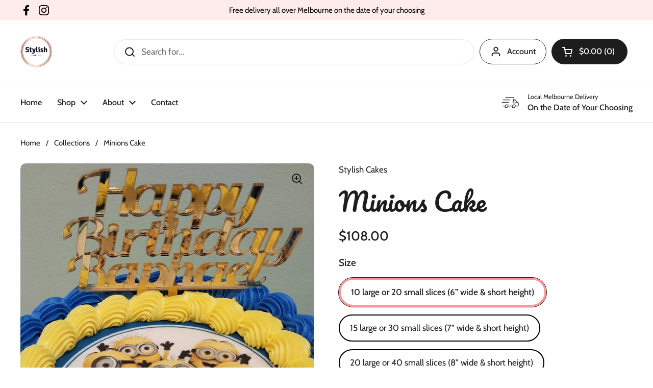

--- FILE ---
content_type: text/html; charset=utf-8
request_url: https://stylishcakes.com.au/products/minions-cake
body_size: 53782
content:
<!doctype html><html class="no-js" lang="en" dir="ltr">
<head>
  <!-- Google Tag Manager -->
<script>(function(w,d,s,l,i){w[l]=w[l]||[];w[l].push({'gtm.start':
new Date().getTime(),event:'gtm.js'});var f=d.getElementsByTagName(s)[0],
j=d.createElement(s),dl=l!='dataLayer'?'&l='+l:'';j.async=true;j.src=
'https://www.googletagmanager.com/gtm.js?id='+i+dl;f.parentNode.insertBefore(j,f);
})(window,document,'script','dataLayer','GTM-KKLZG6R');</script>
<!-- End Google Tag Manager -->

	<meta charset="utf-8">
  <meta http-equiv="X-UA-Compatible" content="IE=edge,chrome=1">
  <meta name="viewport" content="width=device-width, initial-scale=1.0, height=device-height, minimum-scale=1.0"><link rel="shortcut icon" href="//stylishcakes.com.au/cdn/shop/files/stylish-logo.png?crop=center&height=32&v=1697353850&width=32" type="image/png" /><title>Minions Cake Melbourne Free Delivery &ndash; Stylish Cakes Co.
</title><meta name="description" content="Delight your child with our colourful Minions Cake, layered with mud cake and a ganache of your choice. Order online for free Melbourne Delivery.">

<meta property="og:site_name" content="Stylish Cakes Co.">
<meta property="og:url" content="https://stylishcakes.com.au/products/minions-cake">
<meta property="og:title" content="Minions Cake Melbourne Free Delivery">
<meta property="og:type" content="product">
<meta property="og:description" content="Delight your child with our colourful Minions Cake, layered with mud cake and a ganache of your choice. Order online for free Melbourne Delivery."><meta property="og:image" content="http://stylishcakes.com.au/cdn/shop/files/rn-image_picker_lib_temp_d076278a-4261-46aa-bd29-fef6afff502a.jpg?v=1738275630">
  <meta property="og:image:secure_url" content="https://stylishcakes.com.au/cdn/shop/files/rn-image_picker_lib_temp_d076278a-4261-46aa-bd29-fef6afff502a.jpg?v=1738275630">
  <meta property="og:image:width" content="2296">
  <meta property="og:image:height" content="4080"><meta property="og:price:amount" content="108.00">
  <meta property="og:price:currency" content="AUD"><meta name="twitter:card" content="summary_large_image">
<meta name="twitter:title" content="Minions Cake Melbourne Free Delivery">
<meta name="twitter:description" content="Delight your child with our colourful Minions Cake, layered with mud cake and a ganache of your choice. Order online for free Melbourne Delivery."><script type="application/ld+json">
  [
    {
      "@context": "https://schema.org",
      "@type": "WebSite",
      "name": "Stylish Cakes Co.",
      "url": "https:\/\/stylishcakes.com.au"
    },
    {
      "@context": "https://schema.org",
      "@type": "Organization",
      "name": "Stylish Cakes Co.",
      "url": "https:\/\/stylishcakes.com.au"
    }
  ]
</script>

<script type="application/ld+json">
{
  "@context": "http://schema.org",
  "@type": "BreadcrumbList",
  "itemListElement": [
    {
      "@type": "ListItem",
      "position": 1,
      "name": "Home",
      "item": "https://stylishcakes.com.au"
    },{
        "@type": "ListItem",
        "position": 2,
        "name": "Minions Cake",
        "item": "https://stylishcakes.com.au/products/minions-cake"
      }]
}
</script><script type="application/ld+json">
  {
    "@context": "http://schema.org",
    "@type": "Product",
    "name": "Minions Cake",
    "url": "https:\/\/stylishcakes.com.au\/products\/minions-cake",
    "offers": [{
          "@type" : "Offer","availability" : "http://schema.org/InStock",
          "price" : 108.0,
          "priceCurrency" : "AUD",
          "url" : "https:\/\/stylishcakes.com.au\/products\/minions-cake?variant=47892828225848"
        },
{
          "@type" : "Offer","availability" : "http://schema.org/InStock",
          "price" : 118.0,
          "priceCurrency" : "AUD",
          "url" : "https:\/\/stylishcakes.com.au\/products\/minions-cake?variant=47892828258616"
        },
{
          "@type" : "Offer","availability" : "http://schema.org/InStock",
          "price" : 128.0,
          "priceCurrency" : "AUD",
          "url" : "https:\/\/stylishcakes.com.au\/products\/minions-cake?variant=47892828291384"
        }
],
    "brand": {
      "@type": "Brand",
      "name": "Stylish Cakes"
    },
    "description": "Put a smile on their faces with our Minions Cake.\nNow your child can have a themed birthday party and a fun, colourful and delicious cake to match.\nTwo layers of our delicious mud cake, filled with a ganache of your choosing, topped with vanilla buttercream, and decorated with a flat, printed edible image, vanilla buttercream piping and sprinkles and a customisable gold acrylic topper.\nAcrylic topper also available in silver\nBaked fresh from the best possible ingredients for a show-stopping cake your little guests will love.\nFree delivery anywhere in Melbourne on the date of your choosing\n",
    "category": "Cake",
    "image": {
      "@type": "ImageObject",
      "url": "https:\/\/stylishcakes.com.au\/cdn\/shop\/files\/rn-image_picker_lib_temp_d076278a-4261-46aa-bd29-fef6afff502a.jpg?v=1738275630",
      "image": "https:\/\/stylishcakes.com.au\/cdn\/shop\/files\/rn-image_picker_lib_temp_d076278a-4261-46aa-bd29-fef6afff502a.jpg?v=1738275630",
      "name": "Minions Cake",
      "width": "2296",
      "height": "4080"
    }
  }
  </script><link rel="canonical" href="https://stylishcakes.com.au/products/minions-cake">

  <link rel="preconnect" href="https://cdn.shopify.com"><link rel="preconnect" href="https://fonts.shopifycdn.com" crossorigin><link href="//stylishcakes.com.au/cdn/shop/t/3/assets/theme.css?v=148304421274450752471699576248" as="style" rel="preload"><link href="//stylishcakes.com.au/cdn/shop/t/3/assets/section-header.css?v=133762657217502932151699576248" as="style" rel="preload"><link href="//stylishcakes.com.au/cdn/shop/t/3/assets/section-main-product.css?v=83986284464836138391699576248" as="style" rel="preload"><link rel="preload" as="image" href="//stylishcakes.com.au/cdn/shop/files/rn-image_picker_lib_temp_d076278a-4261-46aa-bd29-fef6afff502a.jpg?v=1738275630&width=480" imagesrcset="//stylishcakes.com.au/cdn/shop/files/rn-image_picker_lib_temp_d076278a-4261-46aa-bd29-fef6afff502a.jpg?v=1738275630&width=240 240w,//stylishcakes.com.au/cdn/shop/files/rn-image_picker_lib_temp_d076278a-4261-46aa-bd29-fef6afff502a.jpg?v=1738275630&width=360 360w,//stylishcakes.com.au/cdn/shop/files/rn-image_picker_lib_temp_d076278a-4261-46aa-bd29-fef6afff502a.jpg?v=1738275630&width=420 420w,//stylishcakes.com.au/cdn/shop/files/rn-image_picker_lib_temp_d076278a-4261-46aa-bd29-fef6afff502a.jpg?v=1738275630&width=480 480w,//stylishcakes.com.au/cdn/shop/files/rn-image_picker_lib_temp_d076278a-4261-46aa-bd29-fef6afff502a.jpg?v=1738275630&width=640 640w,//stylishcakes.com.au/cdn/shop/files/rn-image_picker_lib_temp_d076278a-4261-46aa-bd29-fef6afff502a.jpg?v=1738275630&width=840 840w,//stylishcakes.com.au/cdn/shop/files/rn-image_picker_lib_temp_d076278a-4261-46aa-bd29-fef6afff502a.jpg?v=1738275630&width=1080 1080w,//stylishcakes.com.au/cdn/shop/files/rn-image_picker_lib_temp_d076278a-4261-46aa-bd29-fef6afff502a.jpg?v=1738275630&width=1280 1280w,//stylishcakes.com.au/cdn/shop/files/rn-image_picker_lib_temp_d076278a-4261-46aa-bd29-fef6afff502a.jpg?v=1738275630&width=1540 1540w,//stylishcakes.com.au/cdn/shop/files/rn-image_picker_lib_temp_d076278a-4261-46aa-bd29-fef6afff502a.jpg?v=1738275630&width=1860 1860w,//stylishcakes.com.au/cdn/shop/files/rn-image_picker_lib_temp_d076278a-4261-46aa-bd29-fef6afff502a.jpg?v=1738275630&width=2100 2100w" imagesizes="(max-width: 767px) calc(100vw - 20px), (max-width: 1360px) 50vw, 620px"><link rel="preload" href="//stylishcakes.com.au/cdn/fonts/pacifico/pacifico_n4.70d15be9aa2255257fe626d87fbc1ed38436b047.woff2" as="font" type="font/woff2" crossorigin><link rel="preload" href="//stylishcakes.com.au/cdn/fonts/cabin/cabin_n4.cefc6494a78f87584a6f312fea532919154f66fe.woff2" as="font" type="font/woff2" crossorigin><style type="text/css">
@font-face {
  font-family: Pacifico;
  font-weight: 400;
  font-style: normal;
  font-display: swap;
  src: url("//stylishcakes.com.au/cdn/fonts/pacifico/pacifico_n4.70d15be9aa2255257fe626d87fbc1ed38436b047.woff2") format("woff2"),
       url("//stylishcakes.com.au/cdn/fonts/pacifico/pacifico_n4.a3007cff6385e4e75c208a720cd121ff3558d293.woff") format("woff");
}
@font-face {
  font-family: Cabin;
  font-weight: 400;
  font-style: normal;
  font-display: swap;
  src: url("//stylishcakes.com.au/cdn/fonts/cabin/cabin_n4.cefc6494a78f87584a6f312fea532919154f66fe.woff2") format("woff2"),
       url("//stylishcakes.com.au/cdn/fonts/cabin/cabin_n4.8c16611b00f59d27f4b27ce4328dfe514ce77517.woff") format("woff");
}
@font-face {
  font-family: Cabin;
  font-weight: 500;
  font-style: normal;
  font-display: swap;
  src: url("//stylishcakes.com.au/cdn/fonts/cabin/cabin_n5.0250ac238cfbbff14d3c16fcc89f227ca95d5c6f.woff2") format("woff2"),
       url("//stylishcakes.com.au/cdn/fonts/cabin/cabin_n5.46470cf25a90d766aece73a31a42bfd8ef7a470b.woff") format("woff");
}
@font-face {
  font-family: Cabin;
  font-weight: 400;
  font-style: italic;
  font-display: swap;
  src: url("//stylishcakes.com.au/cdn/fonts/cabin/cabin_i4.d89c1b32b09ecbc46c12781fcf7b2085f17c0be9.woff2") format("woff2"),
       url("//stylishcakes.com.au/cdn/fonts/cabin/cabin_i4.0a521b11d0b69adfc41e22a263eec7c02aecfe99.woff") format("woff");
}




</style>
<style type="text/css">

  :root {

    /* Direction */
    --direction: ltr;

    /* Font variables */

    --font-stack-headings: Pacifico, cursive;
    --font-weight-headings: 400;
    --font-style-headings: normal;

    --font-stack-body: Cabin, sans-serif;
    --font-weight-body: 400;--font-weight-body-bold: 500;--font-style-body: normal;--font-weight-buttons: var(--font-weight-body-bold);--font-weight-menu: var(--font-weight-body-bold);--base-headings-size: 70;
    --base-headings-line: 1.2;
    --base-body-size: 17;
    --base-body-line: 1.5;

    --base-menu-size: 16;

    /* Color variables */

    --color-background-header: #ffffff;
    --color-secondary-background-header: rgba(29, 29, 29, 0.08);
    --color-opacity-background-header: rgba(255, 255, 255, 0);
    --color-text-header: #1d1d1d;
    --color-foreground-header: #fff;
    --color-accent-header: #fbc2c2;
    --color-foreground-accent-header: #000;
    --color-borders-header: rgba(29, 29, 29, 0.1);

    --color-background-main: #ffffff;
    --color-secondary-background-main: rgba(29, 29, 29, 0.08);
    --color-third-background-main: rgba(29, 29, 29, 0.04);
    --color-fourth-background-main: rgba(29, 29, 29, 0.02);
    --color-opacity-background-main: rgba(255, 255, 255, 0);
    --color-text-main: #1d1d1d;
    --color-foreground-main: #fff;
    --color-secondary-text-main: rgba(29, 29, 29, 0.62);
    --color-accent-main: #fbc2c2;
    --color-foreground-accent-main: #000;
    --color-borders-main: rgba(29, 29, 29, 0.15);

    --color-background-cards: #ffffff;
    --color-gradient-cards: ;
    --color-text-cards: #1d1d1d;
    --color-foreground-cards: #fff;
    --color-secondary-text-cards: rgba(29, 29, 29, 0.6);
    --color-accent-cards: #fbc2c2;
    --color-foreground-accent-cards: #000;
    --color-borders-cards: #e1e1e1;

    --color-background-footer: #ffffff;
    --color-text-footer: #000000;
    --color-accent-footer: #fbc2c2;
    --color-borders-footer: rgba(0, 0, 0, 0.15);

    --color-borders-forms-primary: rgba(29, 29, 29, 0.3);
    --color-borders-forms-secondary: rgba(29, 29, 29, 0.6);

    /* Borders */

    --border-width-cards: 1px;
    --border-radius-cards: 10px;
    --border-width-buttons: 1px;
    --border-radius-buttons: 30px;
    --border-width-forms: 1px;
    --border-radius-forms: 5px;

    /* Shadows */
    --shadow-x-cards: 0px;
    --shadow-y-cards: 0px;
    --shadow-blur-cards: 0px;
    --color-shadow-cards: rgba(0,0,0,0);
    --shadow-x-buttons: 0px;
    --shadow-y-buttons: 0px;
    --shadow-blur-buttons: 0px;
    --color-shadow-buttons: rgba(0,0,0,0);

    /* Layout */

    --grid-gap-original-base: 26px;
    --container-vertical-space-base: 100px;
    --image-fit-padding: 10%;

  }

  .facets__summary, #main select, .sidebar select, .modal-content select {
    background-image: url('data:image/svg+xml;utf8,<svg width="13" height="8" fill="none" xmlns="http://www.w3.org/2000/svg"><path d="M1.414.086 7.9 6.57 6.485 7.985 0 1.5 1.414.086Z" fill="%231d1d1d"/><path d="M12.985 1.515 6.5 8 5.085 6.586 11.571.101l1.414 1.414Z" fill="%231d1d1d"/></svg>');
  }

  .card .star-rating__stars {
    background-image: url('data:image/svg+xml;utf8,<svg width="20" height="13" viewBox="0 0 14 13" fill="none" xmlns="http://www.w3.org/2000/svg"><path d="m7 0 1.572 4.837h5.085l-4.114 2.99 1.572 4.836L7 9.673l-4.114 2.99 1.571-4.837-4.114-2.99h5.085L7 0Z" stroke="%231d1d1d" stroke-width="1"/></svg>');
  }
  .card .star-rating__stars-active {
    background-image: url('data:image/svg+xml;utf8,<svg width="20" height="13" viewBox="0 0 14 13" fill="none" xmlns="http://www.w3.org/2000/svg"><path d="m7 0 1.572 4.837h5.085l-4.114 2.99 1.572 4.836L7 9.673l-4.114 2.99 1.571-4.837-4.114-2.99h5.085L7 0Z" fill="%231d1d1d" stroke-width="0"/></svg>');
  }

  .star-rating__stars {
    background-image: url('data:image/svg+xml;utf8,<svg width="20" height="13" viewBox="0 0 14 13" fill="none" xmlns="http://www.w3.org/2000/svg"><path d="m7 0 1.572 4.837h5.085l-4.114 2.99 1.572 4.836L7 9.673l-4.114 2.99 1.571-4.837-4.114-2.99h5.085L7 0Z" stroke="%231d1d1d" stroke-width="1"/></svg>');
  }
  .star-rating__stars-active {
    background-image: url('data:image/svg+xml;utf8,<svg width="20" height="13" viewBox="0 0 14 13" fill="none" xmlns="http://www.w3.org/2000/svg"><path d="m7 0 1.572 4.837h5.085l-4.114 2.99 1.572 4.836L7 9.673l-4.114 2.99 1.571-4.837-4.114-2.99h5.085L7 0Z" fill="%231d1d1d" stroke-width="0"/></svg>');
  }

  .product-item {}</style>

<style id="root-height">
  :root {
    --window-height: 100vh;
  }
</style><link href="//stylishcakes.com.au/cdn/shop/t/3/assets/theme.css?v=148304421274450752471699576248" rel="stylesheet" type="text/css" media="all" />

	<script>window.performance && window.performance.mark && window.performance.mark('shopify.content_for_header.start');</script><meta id="shopify-digital-wallet" name="shopify-digital-wallet" content="/82899665208/digital_wallets/dialog">
<meta name="shopify-checkout-api-token" content="e949cef30ececbc2cd595b867e37cc2d">
<meta id="in-context-paypal-metadata" data-shop-id="82899665208" data-venmo-supported="false" data-environment="production" data-locale="en_US" data-paypal-v4="true" data-currency="AUD">
<link rel="alternate" type="application/json+oembed" href="https://stylishcakes.com.au/products/minions-cake.oembed">
<script async="async" src="/checkouts/internal/preloads.js?locale=en-AU"></script>
<link rel="preconnect" href="https://shop.app" crossorigin="anonymous">
<script async="async" src="https://shop.app/checkouts/internal/preloads.js?locale=en-AU&shop_id=82899665208" crossorigin="anonymous"></script>
<script id="apple-pay-shop-capabilities" type="application/json">{"shopId":82899665208,"countryCode":"AU","currencyCode":"AUD","merchantCapabilities":["supports3DS"],"merchantId":"gid:\/\/shopify\/Shop\/82899665208","merchantName":"Stylish Cakes Co.","requiredBillingContactFields":["postalAddress","email","phone"],"requiredShippingContactFields":["postalAddress","email","phone"],"shippingType":"shipping","supportedNetworks":["visa","masterCard","amex","jcb"],"total":{"type":"pending","label":"Stylish Cakes Co.","amount":"1.00"},"shopifyPaymentsEnabled":true,"supportsSubscriptions":true}</script>
<script id="shopify-features" type="application/json">{"accessToken":"e949cef30ececbc2cd595b867e37cc2d","betas":["rich-media-storefront-analytics"],"domain":"stylishcakes.com.au","predictiveSearch":true,"shopId":82899665208,"locale":"en"}</script>
<script>var Shopify = Shopify || {};
Shopify.shop = "stylish-cakes-melbourne.myshopify.com";
Shopify.locale = "en";
Shopify.currency = {"active":"AUD","rate":"1.0"};
Shopify.country = "AU";
Shopify.theme = {"name":"Updated copy of Local","id":163153084728,"schema_name":"Local","schema_version":"2.3.0","theme_store_id":1651,"role":"main"};
Shopify.theme.handle = "null";
Shopify.theme.style = {"id":null,"handle":null};
Shopify.cdnHost = "stylishcakes.com.au/cdn";
Shopify.routes = Shopify.routes || {};
Shopify.routes.root = "/";</script>
<script type="module">!function(o){(o.Shopify=o.Shopify||{}).modules=!0}(window);</script>
<script>!function(o){function n(){var o=[];function n(){o.push(Array.prototype.slice.apply(arguments))}return n.q=o,n}var t=o.Shopify=o.Shopify||{};t.loadFeatures=n(),t.autoloadFeatures=n()}(window);</script>
<script>
  window.ShopifyPay = window.ShopifyPay || {};
  window.ShopifyPay.apiHost = "shop.app\/pay";
  window.ShopifyPay.redirectState = null;
</script>
<script id="shop-js-analytics" type="application/json">{"pageType":"product"}</script>
<script defer="defer" async type="module" src="//stylishcakes.com.au/cdn/shopifycloud/shop-js/modules/v2/client.init-shop-cart-sync_BT-GjEfc.en.esm.js"></script>
<script defer="defer" async type="module" src="//stylishcakes.com.au/cdn/shopifycloud/shop-js/modules/v2/chunk.common_D58fp_Oc.esm.js"></script>
<script defer="defer" async type="module" src="//stylishcakes.com.au/cdn/shopifycloud/shop-js/modules/v2/chunk.modal_xMitdFEc.esm.js"></script>
<script type="module">
  await import("//stylishcakes.com.au/cdn/shopifycloud/shop-js/modules/v2/client.init-shop-cart-sync_BT-GjEfc.en.esm.js");
await import("//stylishcakes.com.au/cdn/shopifycloud/shop-js/modules/v2/chunk.common_D58fp_Oc.esm.js");
await import("//stylishcakes.com.au/cdn/shopifycloud/shop-js/modules/v2/chunk.modal_xMitdFEc.esm.js");

  window.Shopify.SignInWithShop?.initShopCartSync?.({"fedCMEnabled":true,"windoidEnabled":true});

</script>
<script>
  window.Shopify = window.Shopify || {};
  if (!window.Shopify.featureAssets) window.Shopify.featureAssets = {};
  window.Shopify.featureAssets['shop-js'] = {"shop-cart-sync":["modules/v2/client.shop-cart-sync_DZOKe7Ll.en.esm.js","modules/v2/chunk.common_D58fp_Oc.esm.js","modules/v2/chunk.modal_xMitdFEc.esm.js"],"init-fed-cm":["modules/v2/client.init-fed-cm_B6oLuCjv.en.esm.js","modules/v2/chunk.common_D58fp_Oc.esm.js","modules/v2/chunk.modal_xMitdFEc.esm.js"],"shop-cash-offers":["modules/v2/client.shop-cash-offers_D2sdYoxE.en.esm.js","modules/v2/chunk.common_D58fp_Oc.esm.js","modules/v2/chunk.modal_xMitdFEc.esm.js"],"shop-login-button":["modules/v2/client.shop-login-button_QeVjl5Y3.en.esm.js","modules/v2/chunk.common_D58fp_Oc.esm.js","modules/v2/chunk.modal_xMitdFEc.esm.js"],"pay-button":["modules/v2/client.pay-button_DXTOsIq6.en.esm.js","modules/v2/chunk.common_D58fp_Oc.esm.js","modules/v2/chunk.modal_xMitdFEc.esm.js"],"shop-button":["modules/v2/client.shop-button_DQZHx9pm.en.esm.js","modules/v2/chunk.common_D58fp_Oc.esm.js","modules/v2/chunk.modal_xMitdFEc.esm.js"],"avatar":["modules/v2/client.avatar_BTnouDA3.en.esm.js"],"init-windoid":["modules/v2/client.init-windoid_CR1B-cfM.en.esm.js","modules/v2/chunk.common_D58fp_Oc.esm.js","modules/v2/chunk.modal_xMitdFEc.esm.js"],"init-shop-for-new-customer-accounts":["modules/v2/client.init-shop-for-new-customer-accounts_C_vY_xzh.en.esm.js","modules/v2/client.shop-login-button_QeVjl5Y3.en.esm.js","modules/v2/chunk.common_D58fp_Oc.esm.js","modules/v2/chunk.modal_xMitdFEc.esm.js"],"init-shop-email-lookup-coordinator":["modules/v2/client.init-shop-email-lookup-coordinator_BI7n9ZSv.en.esm.js","modules/v2/chunk.common_D58fp_Oc.esm.js","modules/v2/chunk.modal_xMitdFEc.esm.js"],"init-shop-cart-sync":["modules/v2/client.init-shop-cart-sync_BT-GjEfc.en.esm.js","modules/v2/chunk.common_D58fp_Oc.esm.js","modules/v2/chunk.modal_xMitdFEc.esm.js"],"shop-toast-manager":["modules/v2/client.shop-toast-manager_DiYdP3xc.en.esm.js","modules/v2/chunk.common_D58fp_Oc.esm.js","modules/v2/chunk.modal_xMitdFEc.esm.js"],"init-customer-accounts":["modules/v2/client.init-customer-accounts_D9ZNqS-Q.en.esm.js","modules/v2/client.shop-login-button_QeVjl5Y3.en.esm.js","modules/v2/chunk.common_D58fp_Oc.esm.js","modules/v2/chunk.modal_xMitdFEc.esm.js"],"init-customer-accounts-sign-up":["modules/v2/client.init-customer-accounts-sign-up_iGw4briv.en.esm.js","modules/v2/client.shop-login-button_QeVjl5Y3.en.esm.js","modules/v2/chunk.common_D58fp_Oc.esm.js","modules/v2/chunk.modal_xMitdFEc.esm.js"],"shop-follow-button":["modules/v2/client.shop-follow-button_CqMgW2wH.en.esm.js","modules/v2/chunk.common_D58fp_Oc.esm.js","modules/v2/chunk.modal_xMitdFEc.esm.js"],"checkout-modal":["modules/v2/client.checkout-modal_xHeaAweL.en.esm.js","modules/v2/chunk.common_D58fp_Oc.esm.js","modules/v2/chunk.modal_xMitdFEc.esm.js"],"shop-login":["modules/v2/client.shop-login_D91U-Q7h.en.esm.js","modules/v2/chunk.common_D58fp_Oc.esm.js","modules/v2/chunk.modal_xMitdFEc.esm.js"],"lead-capture":["modules/v2/client.lead-capture_BJmE1dJe.en.esm.js","modules/v2/chunk.common_D58fp_Oc.esm.js","modules/v2/chunk.modal_xMitdFEc.esm.js"],"payment-terms":["modules/v2/client.payment-terms_Ci9AEqFq.en.esm.js","modules/v2/chunk.common_D58fp_Oc.esm.js","modules/v2/chunk.modal_xMitdFEc.esm.js"]};
</script>
<script>(function() {
  var isLoaded = false;
  function asyncLoad() {
    if (isLoaded) return;
    isLoaded = true;
    var urls = ["https:\/\/shy.elfsight.com\/p\/platform.js?shop=stylish-cakes-melbourne.myshopify.com","https:\/\/static.free-shipping.app\/free-shipping-user-main.js?shop=stylish-cakes-melbourne.myshopify.com"];
    for (var i = 0; i < urls.length; i++) {
      var s = document.createElement('script');
      s.type = 'text/javascript';
      s.async = true;
      s.src = urls[i];
      var x = document.getElementsByTagName('script')[0];
      x.parentNode.insertBefore(s, x);
    }
  };
  if(window.attachEvent) {
    window.attachEvent('onload', asyncLoad);
  } else {
    window.addEventListener('load', asyncLoad, false);
  }
})();</script>
<script id="__st">var __st={"a":82899665208,"offset":39600,"reqid":"e6a90ba1-e577-4802-bd8e-aafc4735dc84-1769103768","pageurl":"stylishcakes.com.au\/products\/minions-cake","u":"b6ca560f3c0a","p":"product","rtyp":"product","rid":9007997845816};</script>
<script>window.ShopifyPaypalV4VisibilityTracking = true;</script>
<script id="captcha-bootstrap">!function(){'use strict';const t='contact',e='account',n='new_comment',o=[[t,t],['blogs',n],['comments',n],[t,'customer']],c=[[e,'customer_login'],[e,'guest_login'],[e,'recover_customer_password'],[e,'create_customer']],r=t=>t.map((([t,e])=>`form[action*='/${t}']:not([data-nocaptcha='true']) input[name='form_type'][value='${e}']`)).join(','),a=t=>()=>t?[...document.querySelectorAll(t)].map((t=>t.form)):[];function s(){const t=[...o],e=r(t);return a(e)}const i='password',u='form_key',d=['recaptcha-v3-token','g-recaptcha-response','h-captcha-response',i],f=()=>{try{return window.sessionStorage}catch{return}},m='__shopify_v',_=t=>t.elements[u];function p(t,e,n=!1){try{const o=window.sessionStorage,c=JSON.parse(o.getItem(e)),{data:r}=function(t){const{data:e,action:n}=t;return t[m]||n?{data:e,action:n}:{data:t,action:n}}(c);for(const[e,n]of Object.entries(r))t.elements[e]&&(t.elements[e].value=n);n&&o.removeItem(e)}catch(o){console.error('form repopulation failed',{error:o})}}const l='form_type',E='cptcha';function T(t){t.dataset[E]=!0}const w=window,h=w.document,L='Shopify',v='ce_forms',y='captcha';let A=!1;((t,e)=>{const n=(g='f06e6c50-85a8-45c8-87d0-21a2b65856fe',I='https://cdn.shopify.com/shopifycloud/storefront-forms-hcaptcha/ce_storefront_forms_captcha_hcaptcha.v1.5.2.iife.js',D={infoText:'Protected by hCaptcha',privacyText:'Privacy',termsText:'Terms'},(t,e,n)=>{const o=w[L][v],c=o.bindForm;if(c)return c(t,g,e,D).then(n);var r;o.q.push([[t,g,e,D],n]),r=I,A||(h.body.append(Object.assign(h.createElement('script'),{id:'captcha-provider',async:!0,src:r})),A=!0)});var g,I,D;w[L]=w[L]||{},w[L][v]=w[L][v]||{},w[L][v].q=[],w[L][y]=w[L][y]||{},w[L][y].protect=function(t,e){n(t,void 0,e),T(t)},Object.freeze(w[L][y]),function(t,e,n,w,h,L){const[v,y,A,g]=function(t,e,n){const i=e?o:[],u=t?c:[],d=[...i,...u],f=r(d),m=r(i),_=r(d.filter((([t,e])=>n.includes(e))));return[a(f),a(m),a(_),s()]}(w,h,L),I=t=>{const e=t.target;return e instanceof HTMLFormElement?e:e&&e.form},D=t=>v().includes(t);t.addEventListener('submit',(t=>{const e=I(t);if(!e)return;const n=D(e)&&!e.dataset.hcaptchaBound&&!e.dataset.recaptchaBound,o=_(e),c=g().includes(e)&&(!o||!o.value);(n||c)&&t.preventDefault(),c&&!n&&(function(t){try{if(!f())return;!function(t){const e=f();if(!e)return;const n=_(t);if(!n)return;const o=n.value;o&&e.removeItem(o)}(t);const e=Array.from(Array(32),(()=>Math.random().toString(36)[2])).join('');!function(t,e){_(t)||t.append(Object.assign(document.createElement('input'),{type:'hidden',name:u})),t.elements[u].value=e}(t,e),function(t,e){const n=f();if(!n)return;const o=[...t.querySelectorAll(`input[type='${i}']`)].map((({name:t})=>t)),c=[...d,...o],r={};for(const[a,s]of new FormData(t).entries())c.includes(a)||(r[a]=s);n.setItem(e,JSON.stringify({[m]:1,action:t.action,data:r}))}(t,e)}catch(e){console.error('failed to persist form',e)}}(e),e.submit())}));const S=(t,e)=>{t&&!t.dataset[E]&&(n(t,e.some((e=>e===t))),T(t))};for(const o of['focusin','change'])t.addEventListener(o,(t=>{const e=I(t);D(e)&&S(e,y())}));const B=e.get('form_key'),M=e.get(l),P=B&&M;t.addEventListener('DOMContentLoaded',(()=>{const t=y();if(P)for(const e of t)e.elements[l].value===M&&p(e,B);[...new Set([...A(),...v().filter((t=>'true'===t.dataset.shopifyCaptcha))])].forEach((e=>S(e,t)))}))}(h,new URLSearchParams(w.location.search),n,t,e,['guest_login'])})(!0,!0)}();</script>
<script integrity="sha256-4kQ18oKyAcykRKYeNunJcIwy7WH5gtpwJnB7kiuLZ1E=" data-source-attribution="shopify.loadfeatures" defer="defer" src="//stylishcakes.com.au/cdn/shopifycloud/storefront/assets/storefront/load_feature-a0a9edcb.js" crossorigin="anonymous"></script>
<script crossorigin="anonymous" defer="defer" src="//stylishcakes.com.au/cdn/shopifycloud/storefront/assets/shopify_pay/storefront-65b4c6d7.js?v=20250812"></script>
<script data-source-attribution="shopify.dynamic_checkout.dynamic.init">var Shopify=Shopify||{};Shopify.PaymentButton=Shopify.PaymentButton||{isStorefrontPortableWallets:!0,init:function(){window.Shopify.PaymentButton.init=function(){};var t=document.createElement("script");t.src="https://stylishcakes.com.au/cdn/shopifycloud/portable-wallets/latest/portable-wallets.en.js",t.type="module",document.head.appendChild(t)}};
</script>
<script data-source-attribution="shopify.dynamic_checkout.buyer_consent">
  function portableWalletsHideBuyerConsent(e){var t=document.getElementById("shopify-buyer-consent"),n=document.getElementById("shopify-subscription-policy-button");t&&n&&(t.classList.add("hidden"),t.setAttribute("aria-hidden","true"),n.removeEventListener("click",e))}function portableWalletsShowBuyerConsent(e){var t=document.getElementById("shopify-buyer-consent"),n=document.getElementById("shopify-subscription-policy-button");t&&n&&(t.classList.remove("hidden"),t.removeAttribute("aria-hidden"),n.addEventListener("click",e))}window.Shopify?.PaymentButton&&(window.Shopify.PaymentButton.hideBuyerConsent=portableWalletsHideBuyerConsent,window.Shopify.PaymentButton.showBuyerConsent=portableWalletsShowBuyerConsent);
</script>
<script data-source-attribution="shopify.dynamic_checkout.cart.bootstrap">document.addEventListener("DOMContentLoaded",(function(){function t(){return document.querySelector("shopify-accelerated-checkout-cart, shopify-accelerated-checkout")}if(t())Shopify.PaymentButton.init();else{new MutationObserver((function(e,n){t()&&(Shopify.PaymentButton.init(),n.disconnect())})).observe(document.body,{childList:!0,subtree:!0})}}));
</script>
<link id="shopify-accelerated-checkout-styles" rel="stylesheet" media="screen" href="https://stylishcakes.com.au/cdn/shopifycloud/portable-wallets/latest/accelerated-checkout-backwards-compat.css" crossorigin="anonymous">
<style id="shopify-accelerated-checkout-cart">
        #shopify-buyer-consent {
  margin-top: 1em;
  display: inline-block;
  width: 100%;
}

#shopify-buyer-consent.hidden {
  display: none;
}

#shopify-subscription-policy-button {
  background: none;
  border: none;
  padding: 0;
  text-decoration: underline;
  font-size: inherit;
  cursor: pointer;
}

#shopify-subscription-policy-button::before {
  box-shadow: none;
}

      </style>

<script>window.performance && window.performance.mark && window.performance.mark('shopify.content_for_header.end');</script>

  <script>
    const rbi = [];
    const ribSetSize = (img) => {
      if ( img.offsetWidth / img.dataset.ratio < img.offsetHeight ) {
        img.setAttribute('sizes', `${Math.ceil(img.offsetHeight * img.dataset.ratio)}px`);
      } else {
        img.setAttribute('sizes', `${Math.ceil(img.offsetWidth)}px`);
      }
    }
    const debounce = (fn, wait) => {
      let t;
      return (...args) => {
        clearTimeout(t);
        t = setTimeout(() => fn.apply(this, args), wait);
      };
    }
    window.KEYCODES = {
      TAB: 9,
      ESC: 27,
      DOWN: 40,
      RIGHT: 39,
      UP: 38,
      LEFT: 37,
      RETURN: 13
    };
    window.addEventListener('resize', debounce(()=>{
      for ( let img of rbi ) {
        ribSetSize(img);
      }
    }, 250));
  </script><noscript>
    <link rel="stylesheet" href="//stylishcakes.com.au/cdn/shop/t/3/assets/theme-noscript.css?v=143499523122431679711699576248">
  </noscript>

<script type="text/javascript">
    (function(c,l,a,r,i,t,y){
        c[a]=c[a]||function(){(c[a].q=c[a].q||[]).push(arguments)};
        t=l.createElement(r);t.async=1;t.src="https://www.clarity.ms/tag/"+i;
        y=l.getElementsByTagName(r)[0];y.parentNode.insertBefore(t,y);
    })(window, document, "clarity", "script", "lu94u2p3ad");
</script>
  
<script src="https://cdn.shopify.com/extensions/019a6fb9-409e-7567-ab12-207358ab3d32/magical-custom-fields-app-40/assets/magical-custom-fields.js" type="text/javascript" defer="defer"></script>
<link href="https://cdn.shopify.com/extensions/019a6fb9-409e-7567-ab12-207358ab3d32/magical-custom-fields-app-40/assets/magical-custom-fields.css" rel="stylesheet" type="text/css" media="all">
<script src="https://cdn.shopify.com/extensions/0199d2e3-b35b-788d-8106-1556b591b665/estimated-delivery-date-v2-12/assets/scripts.js" type="text/javascript" defer="defer"></script>
<link href="https://cdn.shopify.com/extensions/0199d2e3-b35b-788d-8106-1556b591b665/estimated-delivery-date-v2-12/assets/style.css" rel="stylesheet" type="text/css" media="all">
<script src="https://cdn.shopify.com/extensions/019bd644-eb2f-7d60-a773-354b83494474/pickup-app-ext-261/assets/bird-pickup-script.js" type="text/javascript" defer="defer"></script>
<link href="https://monorail-edge.shopifysvc.com" rel="dns-prefetch">
<script>(function(){if ("sendBeacon" in navigator && "performance" in window) {try {var session_token_from_headers = performance.getEntriesByType('navigation')[0].serverTiming.find(x => x.name == '_s').description;} catch {var session_token_from_headers = undefined;}var session_cookie_matches = document.cookie.match(/_shopify_s=([^;]*)/);var session_token_from_cookie = session_cookie_matches && session_cookie_matches.length === 2 ? session_cookie_matches[1] : "";var session_token = session_token_from_headers || session_token_from_cookie || "";function handle_abandonment_event(e) {var entries = performance.getEntries().filter(function(entry) {return /monorail-edge.shopifysvc.com/.test(entry.name);});if (!window.abandonment_tracked && entries.length === 0) {window.abandonment_tracked = true;var currentMs = Date.now();var navigation_start = performance.timing.navigationStart;var payload = {shop_id: 82899665208,url: window.location.href,navigation_start,duration: currentMs - navigation_start,session_token,page_type: "product"};window.navigator.sendBeacon("https://monorail-edge.shopifysvc.com/v1/produce", JSON.stringify({schema_id: "online_store_buyer_site_abandonment/1.1",payload: payload,metadata: {event_created_at_ms: currentMs,event_sent_at_ms: currentMs}}));}}window.addEventListener('pagehide', handle_abandonment_event);}}());</script>
<script id="web-pixels-manager-setup">(function e(e,d,r,n,o){if(void 0===o&&(o={}),!Boolean(null===(a=null===(i=window.Shopify)||void 0===i?void 0:i.analytics)||void 0===a?void 0:a.replayQueue)){var i,a;window.Shopify=window.Shopify||{};var t=window.Shopify;t.analytics=t.analytics||{};var s=t.analytics;s.replayQueue=[],s.publish=function(e,d,r){return s.replayQueue.push([e,d,r]),!0};try{self.performance.mark("wpm:start")}catch(e){}var l=function(){var e={modern:/Edge?\/(1{2}[4-9]|1[2-9]\d|[2-9]\d{2}|\d{4,})\.\d+(\.\d+|)|Firefox\/(1{2}[4-9]|1[2-9]\d|[2-9]\d{2}|\d{4,})\.\d+(\.\d+|)|Chrom(ium|e)\/(9{2}|\d{3,})\.\d+(\.\d+|)|(Maci|X1{2}).+ Version\/(15\.\d+|(1[6-9]|[2-9]\d|\d{3,})\.\d+)([,.]\d+|)( \(\w+\)|)( Mobile\/\w+|) Safari\/|Chrome.+OPR\/(9{2}|\d{3,})\.\d+\.\d+|(CPU[ +]OS|iPhone[ +]OS|CPU[ +]iPhone|CPU IPhone OS|CPU iPad OS)[ +]+(15[._]\d+|(1[6-9]|[2-9]\d|\d{3,})[._]\d+)([._]\d+|)|Android:?[ /-](13[3-9]|1[4-9]\d|[2-9]\d{2}|\d{4,})(\.\d+|)(\.\d+|)|Android.+Firefox\/(13[5-9]|1[4-9]\d|[2-9]\d{2}|\d{4,})\.\d+(\.\d+|)|Android.+Chrom(ium|e)\/(13[3-9]|1[4-9]\d|[2-9]\d{2}|\d{4,})\.\d+(\.\d+|)|SamsungBrowser\/([2-9]\d|\d{3,})\.\d+/,legacy:/Edge?\/(1[6-9]|[2-9]\d|\d{3,})\.\d+(\.\d+|)|Firefox\/(5[4-9]|[6-9]\d|\d{3,})\.\d+(\.\d+|)|Chrom(ium|e)\/(5[1-9]|[6-9]\d|\d{3,})\.\d+(\.\d+|)([\d.]+$|.*Safari\/(?![\d.]+ Edge\/[\d.]+$))|(Maci|X1{2}).+ Version\/(10\.\d+|(1[1-9]|[2-9]\d|\d{3,})\.\d+)([,.]\d+|)( \(\w+\)|)( Mobile\/\w+|) Safari\/|Chrome.+OPR\/(3[89]|[4-9]\d|\d{3,})\.\d+\.\d+|(CPU[ +]OS|iPhone[ +]OS|CPU[ +]iPhone|CPU IPhone OS|CPU iPad OS)[ +]+(10[._]\d+|(1[1-9]|[2-9]\d|\d{3,})[._]\d+)([._]\d+|)|Android:?[ /-](13[3-9]|1[4-9]\d|[2-9]\d{2}|\d{4,})(\.\d+|)(\.\d+|)|Mobile Safari.+OPR\/([89]\d|\d{3,})\.\d+\.\d+|Android.+Firefox\/(13[5-9]|1[4-9]\d|[2-9]\d{2}|\d{4,})\.\d+(\.\d+|)|Android.+Chrom(ium|e)\/(13[3-9]|1[4-9]\d|[2-9]\d{2}|\d{4,})\.\d+(\.\d+|)|Android.+(UC? ?Browser|UCWEB|U3)[ /]?(15\.([5-9]|\d{2,})|(1[6-9]|[2-9]\d|\d{3,})\.\d+)\.\d+|SamsungBrowser\/(5\.\d+|([6-9]|\d{2,})\.\d+)|Android.+MQ{2}Browser\/(14(\.(9|\d{2,})|)|(1[5-9]|[2-9]\d|\d{3,})(\.\d+|))(\.\d+|)|K[Aa][Ii]OS\/(3\.\d+|([4-9]|\d{2,})\.\d+)(\.\d+|)/},d=e.modern,r=e.legacy,n=navigator.userAgent;return n.match(d)?"modern":n.match(r)?"legacy":"unknown"}(),u="modern"===l?"modern":"legacy",c=(null!=n?n:{modern:"",legacy:""})[u],f=function(e){return[e.baseUrl,"/wpm","/b",e.hashVersion,"modern"===e.buildTarget?"m":"l",".js"].join("")}({baseUrl:d,hashVersion:r,buildTarget:u}),m=function(e){var d=e.version,r=e.bundleTarget,n=e.surface,o=e.pageUrl,i=e.monorailEndpoint;return{emit:function(e){var a=e.status,t=e.errorMsg,s=(new Date).getTime(),l=JSON.stringify({metadata:{event_sent_at_ms:s},events:[{schema_id:"web_pixels_manager_load/3.1",payload:{version:d,bundle_target:r,page_url:o,status:a,surface:n,error_msg:t},metadata:{event_created_at_ms:s}}]});if(!i)return console&&console.warn&&console.warn("[Web Pixels Manager] No Monorail endpoint provided, skipping logging."),!1;try{return self.navigator.sendBeacon.bind(self.navigator)(i,l)}catch(e){}var u=new XMLHttpRequest;try{return u.open("POST",i,!0),u.setRequestHeader("Content-Type","text/plain"),u.send(l),!0}catch(e){return console&&console.warn&&console.warn("[Web Pixels Manager] Got an unhandled error while logging to Monorail."),!1}}}}({version:r,bundleTarget:l,surface:e.surface,pageUrl:self.location.href,monorailEndpoint:e.monorailEndpoint});try{o.browserTarget=l,function(e){var d=e.src,r=e.async,n=void 0===r||r,o=e.onload,i=e.onerror,a=e.sri,t=e.scriptDataAttributes,s=void 0===t?{}:t,l=document.createElement("script"),u=document.querySelector("head"),c=document.querySelector("body");if(l.async=n,l.src=d,a&&(l.integrity=a,l.crossOrigin="anonymous"),s)for(var f in s)if(Object.prototype.hasOwnProperty.call(s,f))try{l.dataset[f]=s[f]}catch(e){}if(o&&l.addEventListener("load",o),i&&l.addEventListener("error",i),u)u.appendChild(l);else{if(!c)throw new Error("Did not find a head or body element to append the script");c.appendChild(l)}}({src:f,async:!0,onload:function(){if(!function(){var e,d;return Boolean(null===(d=null===(e=window.Shopify)||void 0===e?void 0:e.analytics)||void 0===d?void 0:d.initialized)}()){var d=window.webPixelsManager.init(e)||void 0;if(d){var r=window.Shopify.analytics;r.replayQueue.forEach((function(e){var r=e[0],n=e[1],o=e[2];d.publishCustomEvent(r,n,o)})),r.replayQueue=[],r.publish=d.publishCustomEvent,r.visitor=d.visitor,r.initialized=!0}}},onerror:function(){return m.emit({status:"failed",errorMsg:"".concat(f," has failed to load")})},sri:function(e){var d=/^sha384-[A-Za-z0-9+/=]+$/;return"string"==typeof e&&d.test(e)}(c)?c:"",scriptDataAttributes:o}),m.emit({status:"loading"})}catch(e){m.emit({status:"failed",errorMsg:(null==e?void 0:e.message)||"Unknown error"})}}})({shopId: 82899665208,storefrontBaseUrl: "https://stylishcakes.com.au",extensionsBaseUrl: "https://extensions.shopifycdn.com/cdn/shopifycloud/web-pixels-manager",monorailEndpoint: "https://monorail-edge.shopifysvc.com/unstable/produce_batch",surface: "storefront-renderer",enabledBetaFlags: ["2dca8a86"],webPixelsConfigList: [{"id":"766378296","configuration":"{\"config\":\"{\\\"pixel_id\\\":\\\"G-P36NBS114J\\\",\\\"gtag_events\\\":[{\\\"type\\\":\\\"purchase\\\",\\\"action_label\\\":\\\"G-P36NBS114J\\\"},{\\\"type\\\":\\\"page_view\\\",\\\"action_label\\\":\\\"G-P36NBS114J\\\"},{\\\"type\\\":\\\"view_item\\\",\\\"action_label\\\":\\\"G-P36NBS114J\\\"},{\\\"type\\\":\\\"search\\\",\\\"action_label\\\":\\\"G-P36NBS114J\\\"},{\\\"type\\\":\\\"add_to_cart\\\",\\\"action_label\\\":\\\"G-P36NBS114J\\\"},{\\\"type\\\":\\\"begin_checkout\\\",\\\"action_label\\\":\\\"G-P36NBS114J\\\"},{\\\"type\\\":\\\"add_payment_info\\\",\\\"action_label\\\":\\\"G-P36NBS114J\\\"}],\\\"enable_monitoring_mode\\\":false}\"}","eventPayloadVersion":"v1","runtimeContext":"OPEN","scriptVersion":"b2a88bafab3e21179ed38636efcd8a93","type":"APP","apiClientId":1780363,"privacyPurposes":[],"dataSharingAdjustments":{"protectedCustomerApprovalScopes":["read_customer_address","read_customer_email","read_customer_name","read_customer_personal_data","read_customer_phone"]}},{"id":"shopify-app-pixel","configuration":"{}","eventPayloadVersion":"v1","runtimeContext":"STRICT","scriptVersion":"0450","apiClientId":"shopify-pixel","type":"APP","privacyPurposes":["ANALYTICS","MARKETING"]},{"id":"shopify-custom-pixel","eventPayloadVersion":"v1","runtimeContext":"LAX","scriptVersion":"0450","apiClientId":"shopify-pixel","type":"CUSTOM","privacyPurposes":["ANALYTICS","MARKETING"]}],isMerchantRequest: false,initData: {"shop":{"name":"Stylish Cakes Co.","paymentSettings":{"currencyCode":"AUD"},"myshopifyDomain":"stylish-cakes-melbourne.myshopify.com","countryCode":"AU","storefrontUrl":"https:\/\/stylishcakes.com.au"},"customer":null,"cart":null,"checkout":null,"productVariants":[{"price":{"amount":108.0,"currencyCode":"AUD"},"product":{"title":"Minions Cake","vendor":"Stylish Cakes","id":"9007997845816","untranslatedTitle":"Minions Cake","url":"\/products\/minions-cake","type":"Cake"},"id":"47892828225848","image":{"src":"\/\/stylishcakes.com.au\/cdn\/shop\/files\/rn-image_picker_lib_temp_d076278a-4261-46aa-bd29-fef6afff502a.jpg?v=1738275630"},"sku":"","title":"10 large or 20 small slices (6” wide \u0026 short height)","untranslatedTitle":"10 large or 20 small slices (6” wide \u0026 short height)"},{"price":{"amount":118.0,"currencyCode":"AUD"},"product":{"title":"Minions Cake","vendor":"Stylish Cakes","id":"9007997845816","untranslatedTitle":"Minions Cake","url":"\/products\/minions-cake","type":"Cake"},"id":"47892828258616","image":{"src":"\/\/stylishcakes.com.au\/cdn\/shop\/files\/rn-image_picker_lib_temp_d076278a-4261-46aa-bd29-fef6afff502a.jpg?v=1738275630"},"sku":"","title":"15 large or 30 small slices (7” wide \u0026 short height)","untranslatedTitle":"15 large or 30 small slices (7” wide \u0026 short height)"},{"price":{"amount":128.0,"currencyCode":"AUD"},"product":{"title":"Minions Cake","vendor":"Stylish Cakes","id":"9007997845816","untranslatedTitle":"Minions Cake","url":"\/products\/minions-cake","type":"Cake"},"id":"47892828291384","image":{"src":"\/\/stylishcakes.com.au\/cdn\/shop\/files\/rn-image_picker_lib_temp_d076278a-4261-46aa-bd29-fef6afff502a.jpg?v=1738275630"},"sku":"","title":"20 large or 40 small slices (8” wide \u0026 short height)","untranslatedTitle":"20 large or 40 small slices (8” wide \u0026 short height)"}],"purchasingCompany":null},},"https://stylishcakes.com.au/cdn","fcfee988w5aeb613cpc8e4bc33m6693e112",{"modern":"","legacy":""},{"shopId":"82899665208","storefrontBaseUrl":"https:\/\/stylishcakes.com.au","extensionBaseUrl":"https:\/\/extensions.shopifycdn.com\/cdn\/shopifycloud\/web-pixels-manager","surface":"storefront-renderer","enabledBetaFlags":"[\"2dca8a86\"]","isMerchantRequest":"false","hashVersion":"fcfee988w5aeb613cpc8e4bc33m6693e112","publish":"custom","events":"[[\"page_viewed\",{}],[\"product_viewed\",{\"productVariant\":{\"price\":{\"amount\":108.0,\"currencyCode\":\"AUD\"},\"product\":{\"title\":\"Minions Cake\",\"vendor\":\"Stylish Cakes\",\"id\":\"9007997845816\",\"untranslatedTitle\":\"Minions Cake\",\"url\":\"\/products\/minions-cake\",\"type\":\"Cake\"},\"id\":\"47892828225848\",\"image\":{\"src\":\"\/\/stylishcakes.com.au\/cdn\/shop\/files\/rn-image_picker_lib_temp_d076278a-4261-46aa-bd29-fef6afff502a.jpg?v=1738275630\"},\"sku\":\"\",\"title\":\"10 large or 20 small slices (6” wide \u0026 short height)\",\"untranslatedTitle\":\"10 large or 20 small slices (6” wide \u0026 short height)\"}}]]"});</script><script>
  window.ShopifyAnalytics = window.ShopifyAnalytics || {};
  window.ShopifyAnalytics.meta = window.ShopifyAnalytics.meta || {};
  window.ShopifyAnalytics.meta.currency = 'AUD';
  var meta = {"product":{"id":9007997845816,"gid":"gid:\/\/shopify\/Product\/9007997845816","vendor":"Stylish Cakes","type":"Cake","handle":"minions-cake","variants":[{"id":47892828225848,"price":10800,"name":"Minions Cake - 10 large or 20 small slices (6” wide \u0026 short height)","public_title":"10 large or 20 small slices (6” wide \u0026 short height)","sku":""},{"id":47892828258616,"price":11800,"name":"Minions Cake - 15 large or 30 small slices (7” wide \u0026 short height)","public_title":"15 large or 30 small slices (7” wide \u0026 short height)","sku":""},{"id":47892828291384,"price":12800,"name":"Minions Cake - 20 large or 40 small slices (8” wide \u0026 short height)","public_title":"20 large or 40 small slices (8” wide \u0026 short height)","sku":""}],"remote":false},"page":{"pageType":"product","resourceType":"product","resourceId":9007997845816,"requestId":"e6a90ba1-e577-4802-bd8e-aafc4735dc84-1769103768"}};
  for (var attr in meta) {
    window.ShopifyAnalytics.meta[attr] = meta[attr];
  }
</script>
<script class="analytics">
  (function () {
    var customDocumentWrite = function(content) {
      var jquery = null;

      if (window.jQuery) {
        jquery = window.jQuery;
      } else if (window.Checkout && window.Checkout.$) {
        jquery = window.Checkout.$;
      }

      if (jquery) {
        jquery('body').append(content);
      }
    };

    var hasLoggedConversion = function(token) {
      if (token) {
        return document.cookie.indexOf('loggedConversion=' + token) !== -1;
      }
      return false;
    }

    var setCookieIfConversion = function(token) {
      if (token) {
        var twoMonthsFromNow = new Date(Date.now());
        twoMonthsFromNow.setMonth(twoMonthsFromNow.getMonth() + 2);

        document.cookie = 'loggedConversion=' + token + '; expires=' + twoMonthsFromNow;
      }
    }

    var trekkie = window.ShopifyAnalytics.lib = window.trekkie = window.trekkie || [];
    if (trekkie.integrations) {
      return;
    }
    trekkie.methods = [
      'identify',
      'page',
      'ready',
      'track',
      'trackForm',
      'trackLink'
    ];
    trekkie.factory = function(method) {
      return function() {
        var args = Array.prototype.slice.call(arguments);
        args.unshift(method);
        trekkie.push(args);
        return trekkie;
      };
    };
    for (var i = 0; i < trekkie.methods.length; i++) {
      var key = trekkie.methods[i];
      trekkie[key] = trekkie.factory(key);
    }
    trekkie.load = function(config) {
      trekkie.config = config || {};
      trekkie.config.initialDocumentCookie = document.cookie;
      var first = document.getElementsByTagName('script')[0];
      var script = document.createElement('script');
      script.type = 'text/javascript';
      script.onerror = function(e) {
        var scriptFallback = document.createElement('script');
        scriptFallback.type = 'text/javascript';
        scriptFallback.onerror = function(error) {
                var Monorail = {
      produce: function produce(monorailDomain, schemaId, payload) {
        var currentMs = new Date().getTime();
        var event = {
          schema_id: schemaId,
          payload: payload,
          metadata: {
            event_created_at_ms: currentMs,
            event_sent_at_ms: currentMs
          }
        };
        return Monorail.sendRequest("https://" + monorailDomain + "/v1/produce", JSON.stringify(event));
      },
      sendRequest: function sendRequest(endpointUrl, payload) {
        // Try the sendBeacon API
        if (window && window.navigator && typeof window.navigator.sendBeacon === 'function' && typeof window.Blob === 'function' && !Monorail.isIos12()) {
          var blobData = new window.Blob([payload], {
            type: 'text/plain'
          });

          if (window.navigator.sendBeacon(endpointUrl, blobData)) {
            return true;
          } // sendBeacon was not successful

        } // XHR beacon

        var xhr = new XMLHttpRequest();

        try {
          xhr.open('POST', endpointUrl);
          xhr.setRequestHeader('Content-Type', 'text/plain');
          xhr.send(payload);
        } catch (e) {
          console.log(e);
        }

        return false;
      },
      isIos12: function isIos12() {
        return window.navigator.userAgent.lastIndexOf('iPhone; CPU iPhone OS 12_') !== -1 || window.navigator.userAgent.lastIndexOf('iPad; CPU OS 12_') !== -1;
      }
    };
    Monorail.produce('monorail-edge.shopifysvc.com',
      'trekkie_storefront_load_errors/1.1',
      {shop_id: 82899665208,
      theme_id: 163153084728,
      app_name: "storefront",
      context_url: window.location.href,
      source_url: "//stylishcakes.com.au/cdn/s/trekkie.storefront.46a754ac07d08c656eb845cfbf513dd9a18d4ced.min.js"});

        };
        scriptFallback.async = true;
        scriptFallback.src = '//stylishcakes.com.au/cdn/s/trekkie.storefront.46a754ac07d08c656eb845cfbf513dd9a18d4ced.min.js';
        first.parentNode.insertBefore(scriptFallback, first);
      };
      script.async = true;
      script.src = '//stylishcakes.com.au/cdn/s/trekkie.storefront.46a754ac07d08c656eb845cfbf513dd9a18d4ced.min.js';
      first.parentNode.insertBefore(script, first);
    };
    trekkie.load(
      {"Trekkie":{"appName":"storefront","development":false,"defaultAttributes":{"shopId":82899665208,"isMerchantRequest":null,"themeId":163153084728,"themeCityHash":"18244945297500706198","contentLanguage":"en","currency":"AUD","eventMetadataId":"6c9b9fe8-3216-4299-a0ba-af430cf935f9"},"isServerSideCookieWritingEnabled":true,"monorailRegion":"shop_domain","enabledBetaFlags":["65f19447"]},"Session Attribution":{},"S2S":{"facebookCapiEnabled":false,"source":"trekkie-storefront-renderer","apiClientId":580111}}
    );

    var loaded = false;
    trekkie.ready(function() {
      if (loaded) return;
      loaded = true;

      window.ShopifyAnalytics.lib = window.trekkie;

      var originalDocumentWrite = document.write;
      document.write = customDocumentWrite;
      try { window.ShopifyAnalytics.merchantGoogleAnalytics.call(this); } catch(error) {};
      document.write = originalDocumentWrite;

      window.ShopifyAnalytics.lib.page(null,{"pageType":"product","resourceType":"product","resourceId":9007997845816,"requestId":"e6a90ba1-e577-4802-bd8e-aafc4735dc84-1769103768","shopifyEmitted":true});

      var match = window.location.pathname.match(/checkouts\/(.+)\/(thank_you|post_purchase)/)
      var token = match? match[1]: undefined;
      if (!hasLoggedConversion(token)) {
        setCookieIfConversion(token);
        window.ShopifyAnalytics.lib.track("Viewed Product",{"currency":"AUD","variantId":47892828225848,"productId":9007997845816,"productGid":"gid:\/\/shopify\/Product\/9007997845816","name":"Minions Cake - 10 large or 20 small slices (6” wide \u0026 short height)","price":"108.00","sku":"","brand":"Stylish Cakes","variant":"10 large or 20 small slices (6” wide \u0026 short height)","category":"Cake","nonInteraction":true,"remote":false},undefined,undefined,{"shopifyEmitted":true});
      window.ShopifyAnalytics.lib.track("monorail:\/\/trekkie_storefront_viewed_product\/1.1",{"currency":"AUD","variantId":47892828225848,"productId":9007997845816,"productGid":"gid:\/\/shopify\/Product\/9007997845816","name":"Minions Cake - 10 large or 20 small slices (6” wide \u0026 short height)","price":"108.00","sku":"","brand":"Stylish Cakes","variant":"10 large or 20 small slices (6” wide \u0026 short height)","category":"Cake","nonInteraction":true,"remote":false,"referer":"https:\/\/stylishcakes.com.au\/products\/minions-cake"});
      }
    });


        var eventsListenerScript = document.createElement('script');
        eventsListenerScript.async = true;
        eventsListenerScript.src = "//stylishcakes.com.au/cdn/shopifycloud/storefront/assets/shop_events_listener-3da45d37.js";
        document.getElementsByTagName('head')[0].appendChild(eventsListenerScript);

})();</script>
<script
  defer
  src="https://stylishcakes.com.au/cdn/shopifycloud/perf-kit/shopify-perf-kit-3.0.4.min.js"
  data-application="storefront-renderer"
  data-shop-id="82899665208"
  data-render-region="gcp-us-central1"
  data-page-type="product"
  data-theme-instance-id="163153084728"
  data-theme-name="Local"
  data-theme-version="2.3.0"
  data-monorail-region="shop_domain"
  data-resource-timing-sampling-rate="10"
  data-shs="true"
  data-shs-beacon="true"
  data-shs-export-with-fetch="true"
  data-shs-logs-sample-rate="1"
  data-shs-beacon-endpoint="https://stylishcakes.com.au/api/collect"
></script>
</head>

<body id="minions-cake-melbourne-free-delivery" class="no-touchevents 
   
  template-product template-product 
  
  
">
<!-- Google Tag Manager (noscript) -->
<noscript><iframe src="https://www.googletagmanager.com/ns.html?id=GTM-KKLZG6R"
height="0" width="0" style="display:none;visibility:hidden"></iframe></noscript>
<!-- End Google Tag Manager (noscript) -->
  <script type="text/javascript">
    if ( 'ontouchstart' in window || window.DocumentTouch && document instanceof DocumentTouch ) { document.querySelector('body').classList.remove('no-touchevents'); document.querySelector('body').classList.add('touchevents'); } 
  </script>

  <a href="#main" class="visually-hidden skip-to-content" tabindex="0" data-js-inert>Skip to content</a>

  <link href="//stylishcakes.com.au/cdn/shop/t/3/assets/section-header.css?v=133762657217502932151699576248" rel="stylesheet" type="text/css" media="all" />
<!-- BEGIN sections: header-group -->
<div id="shopify-section-sections--21623185408312__announcement" class="shopify-section shopify-section-group-header-group mount-announcement-bar"><announcement-bar id="announcement-sections--21623185408312__announcement" style="display:block" data-js-inert>
    <div class="container--large">
      <div class="announcement-bar">

        <div class="announcement-bar__social-icons lap-hide"><div class="social-icons"><a href="https://www.facebook.com/StylishCakesCo/" target="_blank">
      <span class="visually-hidden">Facebook</span>
      <span class="icon" aria-hidden="true"><svg fill="none" height="120" viewBox="0 0 120 120" width="120" xmlns="http://www.w3.org/2000/svg"><path d="m81.3942 66.8069 2.8527-18.2698h-17.8237v-11.8507c0-5.0051 2.4876-9.8755 10.4751-9.8755h8.1017v-15.5765s-7.3485-1.2344-14.4004-1.2344c-14.6743 0-24.2822 8.7533-24.2822 24.5991v13.938h-16.3174v18.2698h16.3174v44.1931h20.083v-44.1931z" fill="#000"/></svg></span>
    </a><a href="https://www.instagram.com/stylishcakesco/" target="_blank">
      <span class="visually-hidden">Instagram</span>
      <span class="icon" aria-hidden="true"><svg fill="none" height="120" viewBox="0 0 120 120" width="120" xmlns="http://www.w3.org/2000/svg"><path d="m60 10c-13.606 0-15.2957.0667-20.6092.289-5.3357.2668-8.9595 1.0894-12.1387 2.3344-3.2903 1.2895-6.0916 3.0013-8.8484 5.7803-2.779 2.7568-4.5131 5.5581-5.7803 8.8484-1.245 3.1792-2.0676 6.803-2.3344 12.1387-.2445 5.3357-.289 7.0254-.289 20.6092s.0667 15.2957.289 20.6092c.2668 5.3357 1.0894 8.9595 2.3344 12.1387 1.2895 3.2903 3.0013 6.0916 5.7803 8.8481 2.7568 2.779 5.5581 4.513 8.8484 5.781 3.1792 1.222 6.8253 2.067 12.1387 2.334 5.3357.245 7.0254.289 20.6092.289s15.2957-.067 20.6092-.289c5.3357-.267 8.9595-1.112 12.1387-2.334 3.2903-1.29 6.0916-3.002 8.8481-5.781 2.779-2.7565 4.513-5.5578 5.781-8.8481 1.222-3.1792 2.067-6.8253 2.334-12.1387.245-5.3357.289-7.0254.289-20.6092s-.067-15.2957-.289-20.6092c-.267-5.3357-1.112-8.9817-2.334-12.1387-1.29-3.2903-3.002-6.0916-5.781-8.8484-2.7565-2.779-5.5578-4.5131-8.8481-5.7803-3.1792-1.245-6.8253-2.0676-12.1387-2.3344-5.3135-.2445-7.0032-.289-20.6092-.289zm0 9.004c13.3615 0 14.94.0667 20.2312.289 4.8688.2223 7.5145 1.0449 9.2708 1.7341 2.3566.9115 3.9795 1.9787 5.7581 3.735 1.7341 1.7341 2.8235 3.4015 3.735 5.7581.6892 1.7564 1.5119 4.402 1.7339 9.2708.223 5.269.289 6.8697.289 20.2312s-.066 14.94-.311 20.2312c-.267 4.8689-1.0672 7.5145-1.7564 9.2708-.9559 2.3566-2.0008 3.9796-3.7572 5.7581-1.7563 1.7342-3.446 2.8235-5.7581 3.735-1.7341.6892-4.4242 1.5117-9.3152 1.7337-5.3135.223-6.8698.289-20.2535.289s-14.94-.066-20.2534-.311c-4.8689-.267-7.559-1.0669-9.3153-1.7561-2.3788-.956-4.0018-2.0009-5.7581-3.7573-1.7563-1.7563-2.8902-3.4459-3.735-5.7581-.7114-1.7341-1.5118-4.4242-1.7563-9.3152-.1779-5.2468-.2668-6.8697-.2668-20.1868 0-13.317.0889-14.9399.2668-20.2534.2668-4.8911 1.0671-7.5589 1.7563-9.3153.8671-2.3788 1.9787-4.0017 3.735-5.7581 1.7341-1.7341 3.3793-2.8679 5.7581-3.7572 1.7563-.6892 4.3797-1.4896 9.2708-1.7341 5.3135-.2001 6.8697-.2668 20.2312-.2668zm0 15.3402c-14.2063 0-25.6781 11.494-25.6781 25.678 0 14.2063 11.494 25.6781 25.6781 25.6781 14.2063 0 25.6781-11.494 25.6781-25.6781 0-14.184-11.494-25.678-25.6781-25.678zm0 42.3521c-9.2263 0-16.6741-7.4477-16.6741-16.6741 0-9.2263 7.4478-16.674 16.6741-16.674s16.6741 7.4477 16.6741 16.674c0 9.2264-7.4478 16.6741-16.6741 16.6741zm32.7257-43.3748c0 3.3348-2.7124 6.0026-6.0027 6.0026-3.3348 0-6.0027-2.69-6.0027-6.0026s2.7123-6.0027 6.0027-6.0027c3.2903 0 6.0027 2.6901 6.0027 6.0027z" fill="#000"/></svg></span>
    </a></div></div>
        
        <div class="announcement-bar__content"><div class="announcement-bar__slider" data-js-slider><span class="announcement" ><a href="https://stylishcakes.com.au/collections/custom-cakes" >Free delivery all over Melbourne on the date of your choosing
</a></span></div></div>

        <div class="announcement-bar__localization-form lap-hide"></div>

      </div>
    </div>      
  </announcement-bar>

  <style data-shopify>
#announcement-sections--21623185408312__announcement .announcement-bar, #announcement-sections--21623185408312__announcement .announcement-bar a, #announcement-sections--21623185408312__announcement .announcement-bar .localization-form__item-text {
        color: #000000;
      }
      #announcement-sections--21623185408312__announcement .announcement-bar svg *, #announcement-sections--21623185408312__announcement .announcement-bar .localization-form__item-symbol * {
        fill: #000000;
      }#announcement-sections--21623185408312__announcement, #announcement-sections--21623185408312__announcement .announcement-bar__content-nav {
        background: #feebeb;
      }</style>
</div><div id="shopify-section-sections--21623185408312__header" class="shopify-section shopify-section-group-header-group site-header-container mount-header"><style data-shopify>
  .header__top {
    --header-logo: 62px;
  }
  @media screen and (max-width: 767px) {
    .header__top {
      --header-logo: 40px;
    }
  }
</style>

<main-header id="site-header" class="site-header" data-js-inert  data-sticky-header >

  <div class="header-container header-container--top  hide-border-on-portable ">
    <div class="header__top container--large">

      <!-- logo -->
      
      <div id="logo" class="logo"><a class="logo-img" title="Stylish Cakes Co." href="/" style="height:var(--header-logo)">
            <img src="//stylishcakes.com.au/cdn/shop/files/stylish-logo.png?v=1697353850" alt="Stylish Cakes Co." width="1500" height="1500" 
              style="width: 62px; object-fit:contain"
            />
          </a></div>

      <!-- header blocks -->

      <div class="header-actions header-actions--buttons  header-actions--show-search  portable-hide"><search-form style="position:relative">
            <div class="button button--outline button--icon button--outline-hover button--no-padding button--no-hover site-search-handle">
              <span class="button__icon" role="img" aria-hidden="true"><svg width="22" height="22" viewBox="0 0 22 22" fill="none" xmlns="http://www.w3.org/2000/svg"><circle cx="10.5" cy="10.5" r="7.5" stroke="black" stroke-width="2" style="fill:none!important"/><path d="M17.1213 15.2929L16.4142 14.5858L15 16L15.7071 16.7071L17.1213 15.2929ZM19.2426 20.2426C19.6331 20.6332 20.2663 20.6332 20.6568 20.2426C21.0473 19.8521 21.0473 19.219 20.6568 18.8284L19.2426 20.2426ZM15.7071 16.7071L19.2426 20.2426L20.6568 18.8284L17.1213 15.2929L15.7071 16.7071Z" fill="black" style="stroke:none!important"/></svg></span>
              <form action="/search" method="get" role="search" autocomplete="off">
                <input name="q" type="search" autocomplete="off" 
                  placeholder="Search for..." 
                  aria-label="Search for..."
                  data-js-search-input
                  data-js-focus-overlay="search-results-overlay-desktop"
                />
                <button type="submit" style="display:none">Submit</button>
              </form>
            </div>
            <div class="search-results-overlay" id="search-results-overlay-desktop" onclick="this.classList.remove('active')" style="display:none"></div>
            <div class="search-results-container" data-js-search-results></div> 
          </search-form><a class="button button--outline button--icon" href="https://stylishcakes.com.au/customer_authentication/redirect?locale=en&region_country=AU"><span class="button__icon" role="img" aria-hidden="true"><svg width="22" height="22" viewBox="0 0 22 22" fill="none" xmlns="http://www.w3.org/2000/svg"><path d="M18.3333 19.25V17.4167C18.3333 16.4442 17.947 15.5116 17.2593 14.8239C16.5717 14.1363 15.6391 13.75 14.6666 13.75H7.33329C6.36083 13.75 5.4282 14.1363 4.74057 14.8239C4.05293 15.5116 3.66663 16.4442 3.66663 17.4167V19.25" stroke="white" stroke-width="2" stroke-linecap="round" stroke-linejoin="round" style="fill:none!important"/><path d="M11 10.0833C13.0251 10.0833 14.6667 8.44171 14.6667 6.41667C14.6667 4.39162 13.0251 2.75 11 2.75C8.975 2.75 7.33337 4.39162 7.33337 6.41667C7.33337 8.44171 8.975 10.0833 11 10.0833Z" stroke="white" stroke-width="2" stroke-linecap="round" stroke-linejoin="round" style="fill:none!important"/></svg></span>
            Account
          </a><a 
          class="button button--solid button--icon no-js-hidden"
           
            data-js-sidebar-handle aria-expanded="false" aria-controls="site-cart-sidebar" role="button"
           
          title="Open cart" tabindex="0"
        >
          <span class="visually-hidden">Open cart</span>
          <span class="button__icon" role="img" aria-hidden="true"><svg width="22" height="22" viewBox="0 0 22 22" fill="none" xmlns="http://www.w3.org/2000/svg" style="margin-left:-2px"><path class="circle" d="M9.5 20C9.77614 20 10 19.7761 10 19.5C10 19.2239 9.77614 19 9.5 19C9.22386 19 9 19.2239 9 19.5C9 19.7761 9.22386 20 9.5 20Z" fill="none" stroke="white" stroke-width="2" stroke-linecap="round" stroke-linejoin="round"/><path class="circle" d="M18.5 20C18.7761 20 19 19.7761 19 19.5C19 19.2239 18.7761 19 18.5 19C18.2239 19 18 19.2239 18 19.5C18 19.7761 18.2239 20 18.5 20Z" fill="white" stroke="white" stroke-width="2" stroke-linecap="round" stroke-linejoin="round" /><path d="M3 3H6.27273L8.46545 13.7117C8.54027 14.08 8.7452 14.4109 9.04436 14.6464C9.34351 14.8818 9.71784 15.0069 10.1018 14.9997H18.0545C18.4385 15.0069 18.8129 14.8818 19.112 14.6464C19.4112 14.4109 19.6161 14.08 19.6909 13.7117L21 6.9999H7.09091" stroke="white" stroke-width="2" stroke-linecap="round" stroke-linejoin="round" style="fill:none !important"/></svg></span>
          <span data-header-cart-total aria-hidden="true">$0.00</span>
          <span data-header-cart-count aria-hidden="true" class="element--wrap-paranth">0</span>
        </a>

        <noscript>
          <a 
            class="button button--solid button--icon button--regular data-js-hidden"
            href="/cart"
            tabindex="0"
          >
            <span class="button__icon" role="img" aria-hidden="true"><svg width="22" height="22" viewBox="0 0 22 22" fill="none" xmlns="http://www.w3.org/2000/svg" style="margin-left:-2px"><path class="circle" d="M9.5 20C9.77614 20 10 19.7761 10 19.5C10 19.2239 9.77614 19 9.5 19C9.22386 19 9 19.2239 9 19.5C9 19.7761 9.22386 20 9.5 20Z" fill="none" stroke="white" stroke-width="2" stroke-linecap="round" stroke-linejoin="round"/><path class="circle" d="M18.5 20C18.7761 20 19 19.7761 19 19.5C19 19.2239 18.7761 19 18.5 19C18.2239 19 18 19.2239 18 19.5C18 19.7761 18.2239 20 18.5 20Z" fill="white" stroke="white" stroke-width="2" stroke-linecap="round" stroke-linejoin="round" /><path d="M3 3H6.27273L8.46545 13.7117C8.54027 14.08 8.7452 14.4109 9.04436 14.6464C9.34351 14.8818 9.71784 15.0069 10.1018 14.9997H18.0545C18.4385 15.0069 18.8129 14.8818 19.112 14.6464C19.4112 14.4109 19.6161 14.08 19.6909 13.7117L21 6.9999H7.09091" stroke="white" stroke-width="2" stroke-linecap="round" stroke-linejoin="round" style="fill:none !important"/></svg></span>
            <span data-header-cart-total aria-hidden="true">$0.00</span>&nbsp;
            (<span data-header-cart-count aria-hidden="true">0</span>)
          </a>
        </noscript>

      </div>

      <button data-js-sidebar-handle class="mobile-menu-button hide portable-show" aria-expanded="false" aria-controls="site-menu-sidebar">
        <span class="visually-hidden">Open menu</span><svg fill="none" height="16" viewBox="0 0 20 16" width="20" xmlns="http://www.w3.org/2000/svg"><g fill="#000"><path d="m0 0h20v2h-20z"/><path d="m0 7h20v2h-20z"/><path d="m0 14h20v2h-20z"/></g></svg></button>

      <a 
         
          data-js-sidebar-handle aria-expanded="false" aria-controls="site-cart-sidebar" role="button"
         
        class="mobile-cart-button hide portable-show"
        title="Open cart" tabindex="0"
      >
        <span class="visually-hidden">Open cart</span><svg width="22" height="22" viewBox="0 0 22 22" fill="none" xmlns="http://www.w3.org/2000/svg" style="margin-left:-2px"><path class="circle" d="M9.5 20C9.77614 20 10 19.7761 10 19.5C10 19.2239 9.77614 19 9.5 19C9.22386 19 9 19.2239 9 19.5C9 19.7761 9.22386 20 9.5 20Z" fill="none" stroke="white" stroke-width="2" stroke-linecap="round" stroke-linejoin="round"/><path class="circle" d="M18.5 20C18.7761 20 19 19.7761 19 19.5C19 19.2239 18.7761 19 18.5 19C18.2239 19 18 19.2239 18 19.5C18 19.7761 18.2239 20 18.5 20Z" fill="white" stroke="white" stroke-width="2" stroke-linecap="round" stroke-linejoin="round" /><path d="M3 3H6.27273L8.46545 13.7117C8.54027 14.08 8.7452 14.4109 9.04436 14.6464C9.34351 14.8818 9.71784 15.0069 10.1018 14.9997H18.0545C18.4385 15.0069 18.8129 14.8818 19.112 14.6464C19.4112 14.4109 19.6161 14.08 19.6909 13.7117L21 6.9999H7.09091" stroke="white" stroke-width="2" stroke-linecap="round" stroke-linejoin="round" style="fill:none !important"/></svg><span data-header-cart-count aria-hidden="true">0</span>
      </a>

    </div>

  </div>

  <!-- header menu --><div class="header-container header-container--bottom 
    portable-hide
  ">

    <div class="header__bottom container--large">

      <span class="scrollable-navigation-button scrollable-navigation-button--left" aria-hidden="true"><svg width="13" height="8" fill="none" xmlns="http://www.w3.org/2000/svg"><path d="M1.414.086 7.9 6.57 6.485 7.985 0 1.5 1.414.086Z" fill="#000"/><path d="M12.985 1.515 6.5 8 5.085 6.586 11.571.101l1.414 1.414Z" fill="#000"/></svg></span>
      <scrollable-navigation class="header-links"><div class="site-nav style--classic">

	<div class="site-nav-container">

		<nav><ul class="link-list"><li 
						 
						id="menu-item-home"
					>

						<a title="Home" class="menu-link   no-focus-link " href="/">

							<span><span class="text-animation--underline-in-header">Home</span></span>

							

						</a>

						

					</li><li 
						
							class="has-submenu" aria-controls="SiteNavLabel-shop-classic" aria-expanded="false" 
						 
						id="menu-item-shop"
					>

						<a title="Shop" class="menu-link  " href="/collections/all">

							<span><span class="text-animation--underline-in-header">Shop</span></span>

							
								<span class="icon"><svg width="13" height="8" fill="none" xmlns="http://www.w3.org/2000/svg"><path d="M1.414.086 7.9 6.57 6.485 7.985 0 1.5 1.414.086Z" fill="#000"/><path d="M12.985 1.515 6.5 8 5.085 6.586 11.571.101l1.414 1.414Z" fill="#000"/></svg></span>
							

						</a>

						

							<ul class="submenu  mega-menu " id="SiteNavLabel-shop-classic">

								<div class="submenu-holder  container--large "><div class="submenu-masonry  with-promotion "><li 
												 
													class="mega-link  has-babymenu "
												
											>

												<a title="Events" class="menu-link  " href="#">
													<span><span class="text-animation--underline-in-header">Events</span></span><span class="icon"><svg width="13" height="8" fill="none" xmlns="http://www.w3.org/2000/svg"><path d="M1.414.086 7.9 6.57 6.485 7.985 0 1.5 1.414.086Z" fill="#000"/><path d="M12.985 1.515 6.5 8 5.085 6.586 11.571.101l1.414 1.414Z" fill="#000"/></svg></span></a><div class="babymenu">
														<ul id="SiteNavLabel-events-classic">
																<li><a title="Birthday" class="menu-link  no-focus-link" href="https://stylishcakes.com.au/collections/birthday-cakes-melbourne"><span><span class="text-animation--underline-in-header">Birthday</span></span></a></li>
															
																<li><a title="Religious" class="menu-link  no-focus-link" href="/collections/religious-cakes-melbourne"><span><span class="text-animation--underline-in-header">Religious</span></span></a></li>
															
																<li><a title="Corporate" class="menu-link  no-focus-link" href="/collections/corporate-cakes-melbourne"><span><span class="text-animation--underline-in-header">Corporate</span></span></a></li>
															
																<li><a title="Weddings" class="menu-link  no-focus-link" href="/collections/wedding-cakes-melbourne"><span><span class="text-animation--underline-in-header">Weddings</span></span></a></li>
															
																<li><a title="Custom" class="menu-link  no-focus-link" href="https://stylishcakes.com.au/collections/custom-cakes"><span><span class="text-animation--underline-in-header">Custom</span></span></a></li>
															
																<li><a title="Girls" class="menu-link  no-focus-link" href="/collections/girls-birthday-cakes-melbourne"><span><span class="text-animation--underline-in-header">Girls</span></span></a></li>
															
																<li><a title="Boys" class="menu-link  no-focus-link" href="/collections/boys-birthday-cakes-melbourne"><span><span class="text-animation--underline-in-header">Boys</span></span></a></li>
															

														</ul>
													</div></li><li 
												 
													class="mega-link  has-babymenu "
												
											>

												<a title="Dietary" class="menu-link  " href="#">
													<span><span class="text-animation--underline-in-header">Dietary</span></span><span class="icon"><svg width="13" height="8" fill="none" xmlns="http://www.w3.org/2000/svg"><path d="M1.414.086 7.9 6.57 6.485 7.985 0 1.5 1.414.086Z" fill="#000"/><path d="M12.985 1.515 6.5 8 5.085 6.586 11.571.101l1.414 1.414Z" fill="#000"/></svg></span></a><div class="babymenu">
														<ul id="SiteNavLabel-dietary-classic">
																<li><a title="Vegan" class="menu-link  no-focus-link" href="/collections/vegan-cakes-melbourne"><span><span class="text-animation--underline-in-header">Vegan</span></span></a></li>
															
																<li><a title="Gluten Free" class="menu-link  no-focus-link" href="/collections/gluten-free-cakes-melbourne"><span><span class="text-animation--underline-in-header">Gluten Free</span></span></a></li>
															
																<li><a title="Vegan &amp; Gluten Free" class="menu-link  no-focus-link" href="/collections/vegan-gluten-free-cakes-melbourne"><span><span class="text-animation--underline-in-header">Vegan &amp; Gluten Free</span></span></a></li>
															

														</ul>
													</div></li><li 
												 
													class="mega-link  has-babymenu "
												
											>

												<a title="Age" class="menu-link  " href="#">
													<span><span class="text-animation--underline-in-header">Age</span></span><span class="icon"><svg width="13" height="8" fill="none" xmlns="http://www.w3.org/2000/svg"><path d="M1.414.086 7.9 6.57 6.485 7.985 0 1.5 1.414.086Z" fill="#000"/><path d="M12.985 1.515 6.5 8 5.085 6.586 11.571.101l1.414 1.414Z" fill="#000"/></svg></span></a><div class="babymenu">
														<ul id="SiteNavLabel-age-classic">
																<li><a title="1st Birthday Cakes" class="menu-link  no-focus-link" href="https://stylishcakes.com.au/collections/1st-birthday-cakes?_pos=1&_psq=1&_ss=e&_v=1.0"><span><span class="text-animation--underline-in-header">1st Birthday Cakes</span></span></a></li>
															
																<li><a title="Kids Birthday Cakes" class="menu-link  no-focus-link" href="/collections/kids-cakes-melbourne"><span><span class="text-animation--underline-in-header">Kids Birthday Cakes</span></span></a></li>
															
																<li><a title="21st Birthday Cakes" class="menu-link  no-focus-link" href="https://stylishcakes.com.au/collections/21st-birthday-cakes-melbourne?_pos=1&_psq=21&_ss=e&_v=1.0"><span><span class="text-animation--underline-in-header">21st Birthday Cakes</span></span></a></li>
															
																<li><a title="Adult Birthday Cakes" class="menu-link  no-focus-link" href="https://stylishcakes.com.au/collections/30th-birthday-cakes-melbourne?_pos=1&_psq=30t&_ss=e&_v=1.0"><span><span class="text-animation--underline-in-header">Adult Birthday Cakes</span></span></a></li>
															

														</ul>
													</div></li><li 
												 
													class="mega-link  has-babymenu "
												
											>

												<a title="Cost" class="menu-link  " href="#">
													<span><span class="text-animation--underline-in-header">Cost</span></span><span class="icon"><svg width="13" height="8" fill="none" xmlns="http://www.w3.org/2000/svg"><path d="M1.414.086 7.9 6.57 6.485 7.985 0 1.5 1.414.086Z" fill="#000"/><path d="M12.985 1.515 6.5 8 5.085 6.586 11.571.101l1.414 1.414Z" fill="#000"/></svg></span></a><div class="babymenu">
														<ul id="SiteNavLabel-cost-classic">
																<li><a title="Under $100" class="menu-link  no-focus-link" href="/collections/cheap-cakes-melbourne"><span><span class="text-animation--underline-in-header">Under $100</span></span></a></li>
															
																<li><a title="Under $150" class="menu-link  no-focus-link" href="/collections/cakes-under-150"><span><span class="text-animation--underline-in-header">Under $150</span></span></a></li>
															
																<li><a title="Over $150" class="menu-link  no-focus-link" href="/collections/cakes-over-150"><span><span class="text-animation--underline-in-header">Over $150</span></span></a></li>
															

														</ul>
													</div></li><li 
												 
													class="mega-link  has-babymenu "
												
											>

												<a title="Special Occasions" class="menu-link  " href="/collections/valentine-days-cakes">
													<span><span class="text-animation--underline-in-header">Special Occasions</span></span><span class="icon"><svg width="13" height="8" fill="none" xmlns="http://www.w3.org/2000/svg"><path d="M1.414.086 7.9 6.57 6.485 7.985 0 1.5 1.414.086Z" fill="#000"/><path d="M12.985 1.515 6.5 8 5.085 6.586 11.571.101l1.414 1.414Z" fill="#000"/></svg></span></a><div class="babymenu">
														<ul id="SiteNavLabel-special-occasions-classic">
																<li><a title="Valentines Day" class="menu-link  no-focus-link" href="/collections/valentine-days-cakes"><span><span class="text-animation--underline-in-header">Valentines Day</span></span></a></li>
															
																<li><a title="Mothers Day" class="menu-link  no-focus-link" href="/collections/mothers-day-cakes-melbourne"><span><span class="text-animation--underline-in-header">Mothers Day</span></span></a></li>
															
																<li><a title="Easter" class="menu-link  no-focus-link" href="/collections/easter-cakes-melbourne"><span><span class="text-animation--underline-in-header">Easter</span></span></a></li>
															
																<li><a title="Fathers Day" class="menu-link  no-focus-link" href="/collections/fathers-day-cakes-melbourne"><span><span class="text-animation--underline-in-header">Fathers Day</span></span></a></li>
															
																<li><a title="Christmas" class="menu-link  no-focus-link" href="/collections/christmas-cakes-melbourne"><span><span class="text-animation--underline-in-header">Christmas</span></span></a></li>
															
																<li><a title="Baby Shower" class="menu-link  no-focus-link" href="/collections/baby-shower-cakes-melbourne"><span><span class="text-animation--underline-in-header">Baby Shower</span></span></a></li>
															
																<li><a title="Gender Reveal" class="menu-link  no-focus-link" href="/collections/gender-reveal-cakes-melbourne"><span><span class="text-animation--underline-in-header">Gender Reveal</span></span></a></li>
															
																<li><a title="Graduation" class="menu-link  no-focus-link" href="/collections/graduation-cakes-melbourne"><span><span class="text-animation--underline-in-header">Graduation</span></span></a></li>
															
																<li><a title="AFL" class="menu-link  no-focus-link" href="/collections/afl-cakes-melbourne"><span><span class="text-animation--underline-in-header">AFL</span></span></a></li>
															
																<li><a title="Vintage" class="menu-link  no-focus-link" href="/collections/vintage-cakes-melbourne"><span><span class="text-animation--underline-in-header">Vintage</span></span></a></li>
															

														</ul>
													</div></li><li 
												 
													class="mega-link "
												
											>

												<a title="All" class="menu-link   no-focus-link " href="/collections/all">
													<span><span class="text-animation--underline-in-header">All</span></span></a></li></div><li class="mega-link has-promotion">
 
										<div class="menu-promotion align-content--vertical-middle align-content--horizontal-center gutter--regular element--border-radius" data-id="45c8c858-06a8-4c31-a7c4-5de966736e31">

											<div class="menu-promotion-content align-content gutter--regular spacing--large remove-empty-space"><span class="menu-promotion-title">
														<span class="text-size--xlarge text-weight--bold text-line-height--small">Custom Cakes</span>
													</span><span class="menu-promotion-subtitle text-size--regular">Made to your specifications</span><a title="Get a Quote" class="menu-promotion-button button button--regular button--solid no-focus-link" href="https://stylishcakes.com.au/pages/contact">
														Get a Quote
													</a></div><div class="menu-promotion-background-image"><img
														src="//stylishcakes.com.au/cdn/shop/files/MM2_6790_70ec2d99-2fbd-48c2-a67b-32b37c09dea9.jpg?v=1698127096&width=240" alt=""
														srcset="//stylishcakes.com.au/cdn/shop/files/MM2_6790_70ec2d99-2fbd-48c2-a67b-32b37c09dea9.jpg?v=1698127096&width=240 180w, //stylishcakes.com.au/cdn/shop/files/MM2_6790_70ec2d99-2fbd-48c2-a67b-32b37c09dea9.jpg?v=1698127096&width=360 300w, //stylishcakes.com.au/cdn/shop/files/MM2_6790_70ec2d99-2fbd-48c2-a67b-32b37c09dea9.jpg?v=1698127096&width=600 480w, //stylishcakes.com.au/cdn/shop/files/MM2_6790_70ec2d99-2fbd-48c2-a67b-32b37c09dea9.jpg?v=1698127096&width=860 720w"
														sizes="380px"
														width="2048" height="2048"
														loading="lazy" 
													/>
												</div></div>

										<style type="text/css">.menu-promotion[data-id="45c8c858-06a8-4c31-a7c4-5de966736e31"] {
												color: #ffffff;
											}
											.menu-promotion[data-id="45c8c858-06a8-4c31-a7c4-5de966736e31"] .menu-promotion-button {
												color: #000 !important;
												background: #ffffff !important;
											}
											.menu-promotion[data-id="45c8c858-06a8-4c31-a7c4-5de966736e31"] .menu-promotion-button:hover {
												background: #000 !important;
												color: #ffffff !important;
											}.menu-promotion[data-id="45c8c858-06a8-4c31-a7c4-5de966736e31"] .menu-promotion-background-image:after {
													background: #000000;
												}</style>
										
									</li></div>

							</ul>

						

					</li><li 
						
							class="has-submenu" aria-controls="SiteNavLabel-about-classic" aria-expanded="false" 
						 
						id="menu-item-about"
					>

						<a title="About" class="menu-link  " href="/pages/about">

							<span><span class="text-animation--underline-in-header">About</span></span>

							
								<span class="icon"><svg width="13" height="8" fill="none" xmlns="http://www.w3.org/2000/svg"><path d="M1.414.086 7.9 6.57 6.485 7.985 0 1.5 1.414.086Z" fill="#000"/><path d="M12.985 1.515 6.5 8 5.085 6.586 11.571.101l1.414 1.414Z" fill="#000"/></svg></span>
							

						</a>

						

							<ul class="submenu  normal-menu " id="SiteNavLabel-about-classic">

								<div class="submenu-holder "><li 
												
											>

												<a title="FAQ" class="menu-link   no-focus-link " href="/pages/faq">
													<span><span class="text-animation--underline-in-header">FAQ</span></span></a></li><li 
												
											>

												<a title="About Us" class="menu-link   no-focus-link " href="/pages/about">
													<span><span class="text-animation--underline-in-header">About Us</span></span></a></li><li 
												
											>

												<a title="Blog" class="menu-link   no-focus-link " href="/blogs/news">
													<span><span class="text-animation--underline-in-header">Blog</span></span></a></li></div>

							</ul>

						

					</li><li 
						 
						id="menu-item-contact"
					>

						<a title="Contact" class="menu-link   no-focus-link " href="/pages/contact">

							<span><span class="text-animation--underline-in-header">Contact</span></span>

							

						</a>

						

					</li></ul><script src="//stylishcakes.com.au/cdn/shop/t/3/assets/vendor-macy.js?v=6843837194850696251699576248" defer onload="runMacy()"></script>
				<script>
					function runMacy(){
						document.querySelectorAll('.site-nav.style--classic .submenu-masonry').forEach(elm=>{
							const submenuMacy = new Macy({
								container: elm,
								columns: elm.classList.contains('with-promotion') ? 3 : 4
							});
							setTimeout(()=>{
								submenuMacy.reInit();
							}, 100);
						})
					}
				</script></nav>

	</div>

</div></scrollable-navigation>
      <span class="scrollable-navigation-button scrollable-navigation-button--right" aria-hidden="true"><svg width="13" height="8" fill="none" xmlns="http://www.w3.org/2000/svg"><path d="M1.414.086 7.9 6.57 6.485 7.985 0 1.5 1.414.086Z" fill="#000"/><path d="M12.985 1.515 6.5 8 5.085 6.586 11.571.101l1.414 1.414Z" fill="#000"/></svg></span>

      <div class="header-actions header-actions--blocks" data-js-header-actions>
          <div 
        

          class="header-info-block"
          data-type="info"
            
        ><div class="header-info-block__image"><svg height="64" viewBox="0 0 64 64" width="64" xmlns="http://www.w3.org/2000/svg"><g style="fill:none;stroke:#202020;stroke-miterlimit:10;stroke-width:2;stroke-linejoin:round;stroke-linecap:round"><path d="m17 15h26c2.3 0 2.1 1.6 1.7 3.1s-3.7 14.9-3.7 14.9h10.1l4-2 3.9 2v8c0 1.3-.5 2-2 2h-8m-40 0h6.6m9.4 0h14.6"/><path d="m43.6 23h5.4l6.1 8m-24.1-8h-22m18 8h-22"/><path d="m24.8 44a6.9 6.9 0 0 1 -6.2 5c-2.7 0-4.2-2.2-3.4-5a6.9 6.9 0 0 1 6.2-5c2.6 0 4.2 2.2 3.4 5zm24 0a6.9 6.9 0 0 1 -6.2 5c-2.7 0-4.2-2.2-3.4-5a6.9 6.9 0 0 1 6.2-5c2.6 0 4.2 2.2 3.4 5z"/></g></svg></div><div class="header-info-block__text"><span class="header-info-block__caption text-size--xsmall">Local Melbourne Delivery</span><span class="header-info-block__title">
                  <span class="">On the Date of Your Choosing</span>
                </span></div></div></div>

    </div>

  </div>

  <!-- header mobile search --><div class="header-container header--container--bottom container--large mobile-search hide portable-show">
      <search-form style="position:relative">
        <div class="button button--outline button--icon button--outline-hover button--no-padding button--no-hover site-search-handle">
          <span class="button__icon" role="img" aria-hidden="true"><svg width="22" height="22" viewBox="0 0 22 22" fill="none" xmlns="http://www.w3.org/2000/svg"><circle cx="10.5" cy="10.5" r="7.5" stroke="black" stroke-width="2" style="fill:none!important"/><path d="M17.1213 15.2929L16.4142 14.5858L15 16L15.7071 16.7071L17.1213 15.2929ZM19.2426 20.2426C19.6331 20.6332 20.2663 20.6332 20.6568 20.2426C21.0473 19.8521 21.0473 19.219 20.6568 18.8284L19.2426 20.2426ZM15.7071 16.7071L19.2426 20.2426L20.6568 18.8284L17.1213 15.2929L15.7071 16.7071Z" fill="black" style="stroke:none!important"/></svg></span>
          <form action="/search" method="get" role="search" autocomplete="off">
            <input name="q" type="search" autocomplete="off" 
              placeholder="Search for..." 
              aria-label="Search for..."
              data-js-search-input 
              data-js-focus-overlay="search-results-overlay-mobile"
            />
            <button type="submit" style="display:none">Submit</button>
          </form>
        </div>
        <div id="search-results-overlay-mobile" class="search-results-overlay" onclick="this.classList.remove('active')" style="display:none"></div>
        <div class="search-results-container" data-js-search-results></div> 
      </search-form>
    </div></main-header>

<sidebar-drawer id="site-menu-sidebar" class="sidebar sidebar--left" tabindex="-1" role="dialog" aria-modal="true" style="display:none">
      
  <div class="sidebar__header">
    <span class="sidebar__title h5">
      Menu
    </span>
    <button class="sidebar__close" data-js-close>
      <span class="visually-hidden">Close sidebar</span>
      <span aria-hidden="true" aria-role="img"><svg width="18" height="18" viewBox="0 0 18 18" fill="none" xmlns="http://www.w3.org/2000/svg"><path d="M17 1L1 17" stroke="black" stroke-width="2" stroke-linecap="round" stroke-linejoin="round"/><path d="M1 1L17 17" stroke="black" stroke-width="2" stroke-linecap="round" stroke-linejoin="round"/></svg></span>
    </button>
  </div>

  <div class="sidebar__body">
    <mobile-navigation data-show-header-actions="true"><div class="site-nav style--sidebar">

	<div class="site-nav-container">

		<nav><ul class="link-list"><li 
						 
						id="menu-item-home"
					>

						<a title="Home" class="menu-link   no-focus-link " href="/">

							<span><span class="">Home</span></span>

							

						</a>

						

					</li><li 
						
							class="has-submenu" aria-controls="SiteNavLabel-shop-sidebar" aria-expanded="false" 
						 
						id="menu-item-shop"
					>

						<a title="Shop" class="menu-link  " href="/collections/all">

							<span><span class="">Shop</span></span>

							
								<span class="icon"><svg width="13" height="8" fill="none" xmlns="http://www.w3.org/2000/svg"><path d="M1.414.086 7.9 6.57 6.485 7.985 0 1.5 1.414.086Z" fill="#000"/><path d="M12.985 1.515 6.5 8 5.085 6.586 11.571.101l1.414 1.414Z" fill="#000"/></svg></span>
							

						</a>

						

							<ul class="submenu  mega-menu " id="SiteNavLabel-shop-sidebar">

								<div class="submenu-holder "><div class="submenu-masonry  with-promotion "><li class="submenu-back">
											<a><span class="icon"><svg width="13" height="8" fill="none" xmlns="http://www.w3.org/2000/svg"><path d="M1.414.086 7.9 6.57 6.485 7.985 0 1.5 1.414.086Z" fill="#000"/><path d="M12.985 1.515 6.5 8 5.085 6.586 11.571.101l1.414 1.414Z" fill="#000"/></svg></span>Back</a>
										</li><li 
												 
													class="mega-link  has-babymenu "
												
											>

												<a title="Events" class="menu-link  " href="#">
													<span><span class="">Events</span></span><span class="icon"><svg width="13" height="8" fill="none" xmlns="http://www.w3.org/2000/svg"><path d="M1.414.086 7.9 6.57 6.485 7.985 0 1.5 1.414.086Z" fill="#000"/><path d="M12.985 1.515 6.5 8 5.085 6.586 11.571.101l1.414 1.414Z" fill="#000"/></svg></span></a><div class="babymenu">
														<ul id="SiteNavLabel-events-sidebar"><li class="submenu-back">
																	<a><span class="icon"><svg width="13" height="8" fill="none" xmlns="http://www.w3.org/2000/svg"><path d="M1.414.086 7.9 6.57 6.485 7.985 0 1.5 1.414.086Z" fill="#000"/><path d="M12.985 1.515 6.5 8 5.085 6.586 11.571.101l1.414 1.414Z" fill="#000"/></svg></span>Back</a>
																</li>
																<li><a title="Birthday" class="menu-link  no-focus-link" href="https://stylishcakes.com.au/collections/birthday-cakes-melbourne"><span><span class="">Birthday</span></span></a></li>
															
																<li><a title="Religious" class="menu-link  no-focus-link" href="/collections/religious-cakes-melbourne"><span><span class="">Religious</span></span></a></li>
															
																<li><a title="Corporate" class="menu-link  no-focus-link" href="/collections/corporate-cakes-melbourne"><span><span class="">Corporate</span></span></a></li>
															
																<li><a title="Weddings" class="menu-link  no-focus-link" href="/collections/wedding-cakes-melbourne"><span><span class="">Weddings</span></span></a></li>
															
																<li><a title="Custom" class="menu-link  no-focus-link" href="https://stylishcakes.com.au/collections/custom-cakes"><span><span class="">Custom</span></span></a></li>
															
																<li><a title="Girls" class="menu-link  no-focus-link" href="/collections/girls-birthday-cakes-melbourne"><span><span class="">Girls</span></span></a></li>
															
																<li><a title="Boys" class="menu-link  no-focus-link" href="/collections/boys-birthday-cakes-melbourne"><span><span class="">Boys</span></span></a></li>
															

														</ul>
													</div></li><li 
												 
													class="mega-link  has-babymenu "
												
											>

												<a title="Dietary" class="menu-link  " href="#">
													<span><span class="">Dietary</span></span><span class="icon"><svg width="13" height="8" fill="none" xmlns="http://www.w3.org/2000/svg"><path d="M1.414.086 7.9 6.57 6.485 7.985 0 1.5 1.414.086Z" fill="#000"/><path d="M12.985 1.515 6.5 8 5.085 6.586 11.571.101l1.414 1.414Z" fill="#000"/></svg></span></a><div class="babymenu">
														<ul id="SiteNavLabel-dietary-sidebar"><li class="submenu-back">
																	<a><span class="icon"><svg width="13" height="8" fill="none" xmlns="http://www.w3.org/2000/svg"><path d="M1.414.086 7.9 6.57 6.485 7.985 0 1.5 1.414.086Z" fill="#000"/><path d="M12.985 1.515 6.5 8 5.085 6.586 11.571.101l1.414 1.414Z" fill="#000"/></svg></span>Back</a>
																</li>
																<li><a title="Vegan" class="menu-link  no-focus-link" href="/collections/vegan-cakes-melbourne"><span><span class="">Vegan</span></span></a></li>
															
																<li><a title="Gluten Free" class="menu-link  no-focus-link" href="/collections/gluten-free-cakes-melbourne"><span><span class="">Gluten Free</span></span></a></li>
															
																<li><a title="Vegan &amp; Gluten Free" class="menu-link  no-focus-link" href="/collections/vegan-gluten-free-cakes-melbourne"><span><span class="">Vegan &amp; Gluten Free</span></span></a></li>
															

														</ul>
													</div></li><li 
												 
													class="mega-link  has-babymenu "
												
											>

												<a title="Age" class="menu-link  " href="#">
													<span><span class="">Age</span></span><span class="icon"><svg width="13" height="8" fill="none" xmlns="http://www.w3.org/2000/svg"><path d="M1.414.086 7.9 6.57 6.485 7.985 0 1.5 1.414.086Z" fill="#000"/><path d="M12.985 1.515 6.5 8 5.085 6.586 11.571.101l1.414 1.414Z" fill="#000"/></svg></span></a><div class="babymenu">
														<ul id="SiteNavLabel-age-sidebar"><li class="submenu-back">
																	<a><span class="icon"><svg width="13" height="8" fill="none" xmlns="http://www.w3.org/2000/svg"><path d="M1.414.086 7.9 6.57 6.485 7.985 0 1.5 1.414.086Z" fill="#000"/><path d="M12.985 1.515 6.5 8 5.085 6.586 11.571.101l1.414 1.414Z" fill="#000"/></svg></span>Back</a>
																</li>
																<li><a title="1st Birthday Cakes" class="menu-link  no-focus-link" href="https://stylishcakes.com.au/collections/1st-birthday-cakes?_pos=1&_psq=1&_ss=e&_v=1.0"><span><span class="">1st Birthday Cakes</span></span></a></li>
															
																<li><a title="Kids Birthday Cakes" class="menu-link  no-focus-link" href="/collections/kids-cakes-melbourne"><span><span class="">Kids Birthday Cakes</span></span></a></li>
															
																<li><a title="21st Birthday Cakes" class="menu-link  no-focus-link" href="https://stylishcakes.com.au/collections/21st-birthday-cakes-melbourne?_pos=1&_psq=21&_ss=e&_v=1.0"><span><span class="">21st Birthday Cakes</span></span></a></li>
															
																<li><a title="Adult Birthday Cakes" class="menu-link  no-focus-link" href="https://stylishcakes.com.au/collections/30th-birthday-cakes-melbourne?_pos=1&_psq=30t&_ss=e&_v=1.0"><span><span class="">Adult Birthday Cakes</span></span></a></li>
															

														</ul>
													</div></li><li 
												 
													class="mega-link  has-babymenu "
												
											>

												<a title="Cost" class="menu-link  " href="#">
													<span><span class="">Cost</span></span><span class="icon"><svg width="13" height="8" fill="none" xmlns="http://www.w3.org/2000/svg"><path d="M1.414.086 7.9 6.57 6.485 7.985 0 1.5 1.414.086Z" fill="#000"/><path d="M12.985 1.515 6.5 8 5.085 6.586 11.571.101l1.414 1.414Z" fill="#000"/></svg></span></a><div class="babymenu">
														<ul id="SiteNavLabel-cost-sidebar"><li class="submenu-back">
																	<a><span class="icon"><svg width="13" height="8" fill="none" xmlns="http://www.w3.org/2000/svg"><path d="M1.414.086 7.9 6.57 6.485 7.985 0 1.5 1.414.086Z" fill="#000"/><path d="M12.985 1.515 6.5 8 5.085 6.586 11.571.101l1.414 1.414Z" fill="#000"/></svg></span>Back</a>
																</li>
																<li><a title="Under $100" class="menu-link  no-focus-link" href="/collections/cheap-cakes-melbourne"><span><span class="">Under $100</span></span></a></li>
															
																<li><a title="Under $150" class="menu-link  no-focus-link" href="/collections/cakes-under-150"><span><span class="">Under $150</span></span></a></li>
															
																<li><a title="Over $150" class="menu-link  no-focus-link" href="/collections/cakes-over-150"><span><span class="">Over $150</span></span></a></li>
															

														</ul>
													</div></li><li 
												 
													class="mega-link  has-babymenu "
												
											>

												<a title="Special Occasions" class="menu-link  " href="/collections/valentine-days-cakes">
													<span><span class="">Special Occasions</span></span><span class="icon"><svg width="13" height="8" fill="none" xmlns="http://www.w3.org/2000/svg"><path d="M1.414.086 7.9 6.57 6.485 7.985 0 1.5 1.414.086Z" fill="#000"/><path d="M12.985 1.515 6.5 8 5.085 6.586 11.571.101l1.414 1.414Z" fill="#000"/></svg></span></a><div class="babymenu">
														<ul id="SiteNavLabel-special-occasions-sidebar"><li class="submenu-back">
																	<a><span class="icon"><svg width="13" height="8" fill="none" xmlns="http://www.w3.org/2000/svg"><path d="M1.414.086 7.9 6.57 6.485 7.985 0 1.5 1.414.086Z" fill="#000"/><path d="M12.985 1.515 6.5 8 5.085 6.586 11.571.101l1.414 1.414Z" fill="#000"/></svg></span>Back</a>
																</li>
																<li><a title="Valentines Day" class="menu-link  no-focus-link" href="/collections/valentine-days-cakes"><span><span class="">Valentines Day</span></span></a></li>
															
																<li><a title="Mothers Day" class="menu-link  no-focus-link" href="/collections/mothers-day-cakes-melbourne"><span><span class="">Mothers Day</span></span></a></li>
															
																<li><a title="Easter" class="menu-link  no-focus-link" href="/collections/easter-cakes-melbourne"><span><span class="">Easter</span></span></a></li>
															
																<li><a title="Fathers Day" class="menu-link  no-focus-link" href="/collections/fathers-day-cakes-melbourne"><span><span class="">Fathers Day</span></span></a></li>
															
																<li><a title="Christmas" class="menu-link  no-focus-link" href="/collections/christmas-cakes-melbourne"><span><span class="">Christmas</span></span></a></li>
															
																<li><a title="Baby Shower" class="menu-link  no-focus-link" href="/collections/baby-shower-cakes-melbourne"><span><span class="">Baby Shower</span></span></a></li>
															
																<li><a title="Gender Reveal" class="menu-link  no-focus-link" href="/collections/gender-reveal-cakes-melbourne"><span><span class="">Gender Reveal</span></span></a></li>
															
																<li><a title="Graduation" class="menu-link  no-focus-link" href="/collections/graduation-cakes-melbourne"><span><span class="">Graduation</span></span></a></li>
															
																<li><a title="AFL" class="menu-link  no-focus-link" href="/collections/afl-cakes-melbourne"><span><span class="">AFL</span></span></a></li>
															
																<li><a title="Vintage" class="menu-link  no-focus-link" href="/collections/vintage-cakes-melbourne"><span><span class="">Vintage</span></span></a></li>
															

														</ul>
													</div></li><li 
												 
													class="mega-link "
												
											>

												<a title="All" class="menu-link   no-focus-link " href="/collections/all">
													<span><span class="">All</span></span></a></li></div><li class="mega-link has-promotion">
 
										<div class="menu-promotion align-content--vertical-middle align-content--horizontal-center gutter--regular element--border-radius" data-id="45c8c858-06a8-4c31-a7c4-5de966736e31">

											<div class="menu-promotion-content align-content gutter--regular spacing--large remove-empty-space"><span class="menu-promotion-title">
														<span class="text-size--xlarge text-weight--bold text-line-height--small">Custom Cakes</span>
													</span><span class="menu-promotion-subtitle text-size--regular">Made to your specifications</span><a title="Get a Quote" class="menu-promotion-button button button--regular button--solid no-focus-link" href="https://stylishcakes.com.au/pages/contact">
														Get a Quote
													</a></div><div class="menu-promotion-background-image"><img
														src="//stylishcakes.com.au/cdn/shop/files/MM2_6790_70ec2d99-2fbd-48c2-a67b-32b37c09dea9.jpg?v=1698127096&width=240" alt=""
														srcset="//stylishcakes.com.au/cdn/shop/files/MM2_6790_70ec2d99-2fbd-48c2-a67b-32b37c09dea9.jpg?v=1698127096&width=240 180w, //stylishcakes.com.au/cdn/shop/files/MM2_6790_70ec2d99-2fbd-48c2-a67b-32b37c09dea9.jpg?v=1698127096&width=360 300w, //stylishcakes.com.au/cdn/shop/files/MM2_6790_70ec2d99-2fbd-48c2-a67b-32b37c09dea9.jpg?v=1698127096&width=600 480w, //stylishcakes.com.au/cdn/shop/files/MM2_6790_70ec2d99-2fbd-48c2-a67b-32b37c09dea9.jpg?v=1698127096&width=860 720w"
														sizes="380px"
														width="2048" height="2048"
														loading="lazy" 
													/>
												</div></div>

										<style type="text/css">.menu-promotion[data-id="45c8c858-06a8-4c31-a7c4-5de966736e31"] {
												color: #ffffff;
											}
											.menu-promotion[data-id="45c8c858-06a8-4c31-a7c4-5de966736e31"] .menu-promotion-button {
												color: #000 !important;
												background: #ffffff !important;
											}
											.menu-promotion[data-id="45c8c858-06a8-4c31-a7c4-5de966736e31"] .menu-promotion-button:hover {
												background: #000 !important;
												color: #ffffff !important;
											}.menu-promotion[data-id="45c8c858-06a8-4c31-a7c4-5de966736e31"] .menu-promotion-background-image:after {
													background: #000000;
												}</style>
										
									</li></div>

							</ul>

						

					</li><li 
						
							class="has-submenu" aria-controls="SiteNavLabel-about-sidebar" aria-expanded="false" 
						 
						id="menu-item-about"
					>

						<a title="About" class="menu-link  " href="/pages/about">

							<span><span class="">About</span></span>

							
								<span class="icon"><svg width="13" height="8" fill="none" xmlns="http://www.w3.org/2000/svg"><path d="M1.414.086 7.9 6.57 6.485 7.985 0 1.5 1.414.086Z" fill="#000"/><path d="M12.985 1.515 6.5 8 5.085 6.586 11.571.101l1.414 1.414Z" fill="#000"/></svg></span>
							

						</a>

						

							<ul class="submenu  normal-menu " id="SiteNavLabel-about-sidebar">

								<div class="submenu-holder "><li class="submenu-back">
											<a><span class="icon"><svg width="13" height="8" fill="none" xmlns="http://www.w3.org/2000/svg"><path d="M1.414.086 7.9 6.57 6.485 7.985 0 1.5 1.414.086Z" fill="#000"/><path d="M12.985 1.515 6.5 8 5.085 6.586 11.571.101l1.414 1.414Z" fill="#000"/></svg></span>Back</a>
										</li><li 
												
											>

												<a title="FAQ" class="menu-link   no-focus-link " href="/pages/faq">
													<span><span class="">FAQ</span></span></a></li><li 
												
											>

												<a title="About Us" class="menu-link   no-focus-link " href="/pages/about">
													<span><span class="">About Us</span></span></a></li><li 
												
											>

												<a title="Blog" class="menu-link   no-focus-link " href="/blogs/news">
													<span><span class="">Blog</span></span></a></li></div>

							</ul>

						

					</li><li 
						 
						id="menu-item-contact"
					>

						<a title="Contact" class="menu-link   no-focus-link " href="/pages/contact">

							<span><span class="">Contact</span></span>

							

						</a>

						

					</li><li id="menu-item-account">
						<a class="menu-link" href="https://stylishcakes.com.au/customer_authentication/redirect?locale=en&region_country=AU" title="Account">
							<span style="display: inline-flex; align-items: center;"><svg width="22" height="22" viewBox="0 0 22 22" fill="none" xmlns="http://www.w3.org/2000/svg"><path d="M18.3333 19.25V17.4167C18.3333 16.4442 17.947 15.5116 17.2593 14.8239C16.5717 14.1363 15.6391 13.75 14.6666 13.75H7.33329C6.36083 13.75 5.4282 14.1363 4.74057 14.8239C4.05293 15.5116 3.66663 16.4442 3.66663 17.4167V19.25" stroke="white" stroke-width="2" stroke-linecap="round" stroke-linejoin="round" style="fill:none!important"/><path d="M11 10.0833C13.0251 10.0833 14.6667 8.44171 14.6667 6.41667C14.6667 4.39162 13.0251 2.75 11 2.75C8.975 2.75 7.33337 4.39162 7.33337 6.41667C7.33337 8.44171 8.975 10.0833 11 10.0833Z" stroke="white" stroke-width="2" stroke-linecap="round" stroke-linejoin="round" style="fill:none!important"/></svg>Account
							</span>
						</a>
					</li></ul></nav>

	</div>

</div></mobile-navigation>
  </div>

  <div class="sidebar__footer site-menu-sidebar-footer"><div class="social-icons"><a href="https://www.facebook.com/StylishCakesCo/" target="_blank">
      <span class="visually-hidden">Facebook</span>
      <span class="icon" aria-hidden="true"><svg fill="none" height="120" viewBox="0 0 120 120" width="120" xmlns="http://www.w3.org/2000/svg"><path d="m81.3942 66.8069 2.8527-18.2698h-17.8237v-11.8507c0-5.0051 2.4876-9.8755 10.4751-9.8755h8.1017v-15.5765s-7.3485-1.2344-14.4004-1.2344c-14.6743 0-24.2822 8.7533-24.2822 24.5991v13.938h-16.3174v18.2698h16.3174v44.1931h20.083v-44.1931z" fill="#000"/></svg></span>
    </a><a href="https://www.instagram.com/stylishcakesco/" target="_blank">
      <span class="visually-hidden">Instagram</span>
      <span class="icon" aria-hidden="true"><svg fill="none" height="120" viewBox="0 0 120 120" width="120" xmlns="http://www.w3.org/2000/svg"><path d="m60 10c-13.606 0-15.2957.0667-20.6092.289-5.3357.2668-8.9595 1.0894-12.1387 2.3344-3.2903 1.2895-6.0916 3.0013-8.8484 5.7803-2.779 2.7568-4.5131 5.5581-5.7803 8.8484-1.245 3.1792-2.0676 6.803-2.3344 12.1387-.2445 5.3357-.289 7.0254-.289 20.6092s.0667 15.2957.289 20.6092c.2668 5.3357 1.0894 8.9595 2.3344 12.1387 1.2895 3.2903 3.0013 6.0916 5.7803 8.8481 2.7568 2.779 5.5581 4.513 8.8484 5.781 3.1792 1.222 6.8253 2.067 12.1387 2.334 5.3357.245 7.0254.289 20.6092.289s15.2957-.067 20.6092-.289c5.3357-.267 8.9595-1.112 12.1387-2.334 3.2903-1.29 6.0916-3.002 8.8481-5.781 2.779-2.7565 4.513-5.5578 5.781-8.8481 1.222-3.1792 2.067-6.8253 2.334-12.1387.245-5.3357.289-7.0254.289-20.6092s-.067-15.2957-.289-20.6092c-.267-5.3357-1.112-8.9817-2.334-12.1387-1.29-3.2903-3.002-6.0916-5.781-8.8484-2.7565-2.779-5.5578-4.5131-8.8481-5.7803-3.1792-1.245-6.8253-2.0676-12.1387-2.3344-5.3135-.2445-7.0032-.289-20.6092-.289zm0 9.004c13.3615 0 14.94.0667 20.2312.289 4.8688.2223 7.5145 1.0449 9.2708 1.7341 2.3566.9115 3.9795 1.9787 5.7581 3.735 1.7341 1.7341 2.8235 3.4015 3.735 5.7581.6892 1.7564 1.5119 4.402 1.7339 9.2708.223 5.269.289 6.8697.289 20.2312s-.066 14.94-.311 20.2312c-.267 4.8689-1.0672 7.5145-1.7564 9.2708-.9559 2.3566-2.0008 3.9796-3.7572 5.7581-1.7563 1.7342-3.446 2.8235-5.7581 3.735-1.7341.6892-4.4242 1.5117-9.3152 1.7337-5.3135.223-6.8698.289-20.2535.289s-14.94-.066-20.2534-.311c-4.8689-.267-7.559-1.0669-9.3153-1.7561-2.3788-.956-4.0018-2.0009-5.7581-3.7573-1.7563-1.7563-2.8902-3.4459-3.735-5.7581-.7114-1.7341-1.5118-4.4242-1.7563-9.3152-.1779-5.2468-.2668-6.8697-.2668-20.1868 0-13.317.0889-14.9399.2668-20.2534.2668-4.8911 1.0671-7.5589 1.7563-9.3153.8671-2.3788 1.9787-4.0017 3.735-5.7581 1.7341-1.7341 3.3793-2.8679 5.7581-3.7572 1.7563-.6892 4.3797-1.4896 9.2708-1.7341 5.3135-.2001 6.8697-.2668 20.2312-.2668zm0 15.3402c-14.2063 0-25.6781 11.494-25.6781 25.678 0 14.2063 11.494 25.6781 25.6781 25.6781 14.2063 0 25.6781-11.494 25.6781-25.6781 0-14.184-11.494-25.678-25.6781-25.678zm0 42.3521c-9.2263 0-16.6741-7.4477-16.6741-16.6741 0-9.2263 7.4478-16.674 16.6741-16.674s16.6741 7.4477 16.6741 16.674c0 9.2264-7.4478 16.6741-16.6741 16.6741zm32.7257-43.3748c0 3.3348-2.7124 6.0026-6.0027 6.0026-3.3348 0-6.0027-2.69-6.0027-6.0026s2.7123-6.0027 6.0027-6.0027c3.2903 0 6.0027 2.6901 6.0027 6.0027z" fill="#000"/></svg></span>
    </a></div></div>

  <link rel="stylesheet" href="//stylishcakes.com.au/cdn/shop/t/3/assets/component-mobile-navigation.css?v=169713043067320801221699576247" media="print" onload="this.media='all'">

</sidebar-drawer>

</div>
<!-- END sections: header-group --><link href="//stylishcakes.com.au/cdn/shop/t/3/assets/component-slider.css?v=184441440651980661561699576247" rel="stylesheet" type="text/css" media="all" />
  <script src="//stylishcakes.com.au/cdn/shop/t/3/assets/component-product-form.js?v=126551474006458426241699576247" defer></script>

  <main id="main" class="main-content 
    
  "><div class="breadcrumb-main">
	
		<div class="breadcrumb-container">

			<link href="//stylishcakes.com.au/cdn/shop/t/3/assets/component-breadcrumb.css?v=83837913258187608731699576246" rel="stylesheet" type="text/css" media="all" />

			<nav class="breadcrumb" role="navigation" aria-label="breadcrumbs">

				<span class="breadcrumb__link"><a href="/">Home</a></span><span class="breadcrumb__separator">/</span>
						<span class="breadcrumb__link"><a href="/collections">Collections</a></span><span class="breadcrumb__separator">/</span>
						<span class="breadcrumb__current">Minions Cake</span></nav>

		</div>

	</div><section id="shopify-section-template--21623185047864__main" class="shopify-section mount-css-slider mount-toggles mount-product-page"><link href="//stylishcakes.com.au/cdn/shop/t/3/assets/section-main-product.css?v=83986284464836138391699576248" rel="stylesheet" type="text/css" media="all" />

<product-page 
  id="product-template--21623185047864__main" 
  class="container container--large container--vertical-space-small grid grid--layout grid--gap-xlarge grid-2 grid-lap-1 grid--no-stretch main-product" 
  data-collection="" data-id="9007997845816" 
  data-availability="true" 
><div class="product-gallery product-gallery--slider" data-js-product-gallery><div class="grid  grid--slider  grid-1 grid--gap-small">

        <style data-shopify>
          #product-template--21623185047864__main .product-gallery-item .lazy-image img {
            padding: 0% !important;
          }
        </style>
<div 
  id="FeaturedMedia-template--21623185047864__main-40898142372152" 
  class="product-gallery-item element--border-radius 
   
  
  element--border-radius"
  data-product-media-type="image"
  data-product-single-media-wrapper
  data-media-id="40898142372152"
  data-video
  tabindex="0"
  data-index="0"data-image-zoomdata-ratio="0.5627450980392157" style="padding-top: 177.70034843205573%"><figure 
	class="lazy-image apply-gallery-animation
		lazy-image--background  
		
	" 
	 
		data-ratio="0.5627450980392157" style="padding-top: 177.70034843205573%" 
	
	data-crop="true"
>

	<img
	  src="//stylishcakes.com.au/cdn/shop/files/rn-image_picker_lib_temp_d076278a-4261-46aa-bd29-fef6afff502a.jpg?v=1738275630&width=480" alt="Minions Cake"
	  srcset="//stylishcakes.com.au/cdn/shop/files/rn-image_picker_lib_temp_d076278a-4261-46aa-bd29-fef6afff502a.jpg?v=1738275630&width=240 240w,//stylishcakes.com.au/cdn/shop/files/rn-image_picker_lib_temp_d076278a-4261-46aa-bd29-fef6afff502a.jpg?v=1738275630&width=360 360w,//stylishcakes.com.au/cdn/shop/files/rn-image_picker_lib_temp_d076278a-4261-46aa-bd29-fef6afff502a.jpg?v=1738275630&width=420 420w,//stylishcakes.com.au/cdn/shop/files/rn-image_picker_lib_temp_d076278a-4261-46aa-bd29-fef6afff502a.jpg?v=1738275630&width=480 480w,//stylishcakes.com.au/cdn/shop/files/rn-image_picker_lib_temp_d076278a-4261-46aa-bd29-fef6afff502a.jpg?v=1738275630&width=640 640w,//stylishcakes.com.au/cdn/shop/files/rn-image_picker_lib_temp_d076278a-4261-46aa-bd29-fef6afff502a.jpg?v=1738275630&width=840 840w,//stylishcakes.com.au/cdn/shop/files/rn-image_picker_lib_temp_d076278a-4261-46aa-bd29-fef6afff502a.jpg?v=1738275630&width=1080 1080w,//stylishcakes.com.au/cdn/shop/files/rn-image_picker_lib_temp_d076278a-4261-46aa-bd29-fef6afff502a.jpg?v=1738275630&width=1280 1280w,//stylishcakes.com.au/cdn/shop/files/rn-image_picker_lib_temp_d076278a-4261-46aa-bd29-fef6afff502a.jpg?v=1738275630&width=1540 1540w,//stylishcakes.com.au/cdn/shop/files/rn-image_picker_lib_temp_d076278a-4261-46aa-bd29-fef6afff502a.jpg?v=1738275630&width=1860 1860w,//stylishcakes.com.au/cdn/shop/files/rn-image_picker_lib_temp_d076278a-4261-46aa-bd29-fef6afff502a.jpg?v=1738275630&width=2100 2100w"
	  class="img"
	  width="2296"
	  height="4080"
		data-ratio="0.5627450980392157"
	  sizes="(max-width: 767px) calc(100vw - 20px), (max-width: 1360px) 50vw, 620px"
	  
		
		
		onload="this.parentNode.classList.add('lazyloaded')"
 	/>

</figure><product-image-zoom class="product-gallery-item__zoom" data-image="//stylishcakes.com.au/cdn/shop/files/rn-image_picker_lib_temp_d076278a-4261-46aa-bd29-fef6afff502a.jpg?v=1738275630" aria-hidden="true" tabindex="-1"><svg width="21" height="21" viewBox="0 0 21 21" fill="none" xmlns="http://www.w3.org/2000/svg"><circle cx="9.08008" cy="9" r="8" stroke="var(--main-text)" stroke-width="2" style="fill:none!important" /><rect x="14.2988" y="15.9062" width="1.98612" height="6.65426" transform="rotate(-45 14.2988 15.9062)" fill="#111111"/><path d="M8.08008 5H10.0801V13H8.08008V5Z" fill="#111111"/><path d="M13.0801 8V10L5.08008 10L5.08008 8L13.0801 8Z" fill="#111111"/></svg></product-image-zoom>
    
</div></div><div class="product-gallery__thumbnails " aria-hidden="true">
        <div class="product-gallery__thumbnails-holder"><button class="thumbnail element--border-radius" data-index="0"  tabindex="0" ><figure 
  class="lazy-image lazy-image--small  thumbnail__image " 
  data-ratio style="padding-top: 120.00048000192001%"
>
  
    <img 
      
src="//stylishcakes.com.au/cdn/shop/files/rn-image_picker_lib_temp_d076278a-4261-46aa-bd29-fef6afff502a.jpg?crop=center&height=144&v=1738275630&width=120" 
        srcset="
          //stylishcakes.com.au/cdn/shop/files/rn-image_picker_lib_temp_d076278a-4261-46aa-bd29-fef6afff502a.jpg?crop=center&height=144&v=1738275630&width=120 100w, 
          //stylishcakes.com.au/cdn/shop/files/rn-image_picker_lib_temp_d076278a-4261-46aa-bd29-fef6afff502a.jpg?crop=center&height=264&v=1738275630&width=220 200w, 
          //stylishcakes.com.au/cdn/shop/files/rn-image_picker_lib_temp_d076278a-4261-46aa-bd29-fef6afff502a.jpg?crop=center&height=384&v=1738275630&width=320 300w
        "
      
      alt=""
      loading="lazy"
      sizes="100px"
      width="2296" height="4080"
      onload="this.parentNode.classList.add('lazyloaded')"
    /></figure></button></div>
      </div></div>
    
  <link href="//stylishcakes.com.au/cdn/shop/t/3/assets/component-toggle.css?v=143961710498824078911699576247" rel="stylesheet" type="text/css" media="all" />

	<div class="product-text remove-empty-space"><span 
            class="product__subtitle text-size--regular"
            
          >
            <a href="/collections/vendors?q=Stylish%20Cakes"><span class="text-animation--underline-thin">Stylish Cakes</span></a>
          </span><h1 class="product__title h2" >Minions Cake</h1><div class="text-size--xlarge"  data-js-product-price-compact><div class="product-price"><span class="product-price--original " data-js-product-price-original>$108.00</span>
    
    <del class="product-price--compare" data-js-product-price-compare></del><span class="product-price--unit text-size--regular" data-js-product-price-unit></span>

</div></div><product-variants 
            data-variants="1"
            data-type="radio"
            data-hide-variants="true"
            data-url="/products/minions-cake" data-id="template--21623185047864__main"
            data-style="radio"
             data-has-variants 
            
          ><div class="product-variants product-variants--radio no-js-hidden"
                
              ><div class="product-variant" data-name="product-size-template--21623185047864__main" data-js-product-variant>

                    <span class="product-variant__name text-size--large">Size</span>

                    <div class="product-variant__container" data-js-product-variant-container="radio"><div class="product-variant__item">
                          <input type="radio" name="product-size-template--21623185047864__main" id="minions-cake-option-size-1-template--21623185047864__main" value="10 large or 20 small slices (6” wide &amp; short height)" checked class="product-variant__input product-variant-value">
                          <label for="minions-cake-option-size-1-template--21623185047864__main" class="product-variant__label">
                            10 large or 20 small slices (6” wide & short height)
                          </label>
                        </div><div class="product-variant__item">
                          <input type="radio" name="product-size-template--21623185047864__main" id="minions-cake-option-size-2-template--21623185047864__main" value="15 large or 30 small slices (7” wide &amp; short height)"  class="product-variant__input product-variant-value">
                          <label for="minions-cake-option-size-2-template--21623185047864__main" class="product-variant__label">
                            15 large or 30 small slices (7” wide & short height)
                          </label>
                        </div><div class="product-variant__item">
                          <input type="radio" name="product-size-template--21623185047864__main" id="minions-cake-option-size-3-template--21623185047864__main" value="20 large or 40 small slices (8” wide &amp; short height)"  class="product-variant__input product-variant-value">
                          <label for="minions-cake-option-size-3-template--21623185047864__main" class="product-variant__label">
                            20 large or 40 small slices (8” wide & short height)
                          </label>
                        </div></div>

                  </div></div><noscript>
              <label for="Variants-template--21623185047864__main" class="text-size--large" style="display:block;margin-bottom:.75rem">Variants</label>
              <select name="id" id="Variants-template--21623185047864__main" class="productSelect"
                
                form="product-form-template--21623185047864__main"
              ><option
                    selected="selected"
                    
                    value="47892828225848"
                  >
                    10 large or 20 small slices (6” wide & short height)
                    
                    - $108.00
                  </option><option
                    
                    
                    value="47892828258616"
                  >
                    15 large or 30 small slices (7” wide & short height)
                    
                    - $118.00
                  </option><option
                    
                    
                    value="47892828291384"
                  >
                    20 large or 40 small slices (8” wide & short height)
                    
                    - $128.00
                  </option></select>
            </noscript><script type="application/json">
              [{"id":47892828225848,"title":"10 large or 20 small slices (6” wide \u0026 short height)","option1":"10 large or 20 small slices (6” wide \u0026 short height)","option2":null,"option3":null,"sku":"","requires_shipping":true,"taxable":true,"featured_image":null,"available":true,"name":"Minions Cake - 10 large or 20 small slices (6” wide \u0026 short height)","public_title":"10 large or 20 small slices (6” wide \u0026 short height)","options":["10 large or 20 small slices (6” wide \u0026 short height)"],"price":10800,"weight":0,"compare_at_price":null,"inventory_management":null,"barcode":"","requires_selling_plan":false,"selling_plan_allocations":[]},{"id":47892828258616,"title":"15 large or 30 small slices (7” wide \u0026 short height)","option1":"15 large or 30 small slices (7” wide \u0026 short height)","option2":null,"option3":null,"sku":"","requires_shipping":true,"taxable":true,"featured_image":null,"available":true,"name":"Minions Cake - 15 large or 30 small slices (7” wide \u0026 short height)","public_title":"15 large or 30 small slices (7” wide \u0026 short height)","options":["15 large or 30 small slices (7” wide \u0026 short height)"],"price":11800,"weight":0,"compare_at_price":null,"inventory_management":null,"barcode":"","requires_selling_plan":false,"selling_plan_allocations":[]},{"id":47892828291384,"title":"20 large or 40 small slices (8” wide \u0026 short height)","option1":"20 large or 40 small slices (8” wide \u0026 short height)","option2":null,"option3":null,"sku":"","requires_shipping":true,"taxable":true,"featured_image":null,"available":true,"name":"Minions Cake - 20 large or 40 small slices (8” wide \u0026 short height)","public_title":"20 large or 40 small slices (8” wide \u0026 short height)","options":["20 large or 40 small slices (8” wide \u0026 short height)"],"price":12800,"weight":0,"compare_at_price":null,"inventory_management":null,"barcode":"","requires_selling_plan":false,"selling_plan_allocations":[]}]
            </script>

          </product-variants><div id="shopify-block-AVEI3RHlUckpyS2VCN__c497444b-baf4-4b83-b018-e46decbdac77" class="shopify-block shopify-app-block"><custom-fields data-id="AVEI3RHlUckpyS2VCN__c497444b-baf4-4b83-b018-e46decbdac77"></custom-fields>

</div><div id="shopify-block-AdndOazYvc24wc2lIS__estimated_delivery_date_edd_app_block_PEHVJj" class="shopify-block shopify-app-block">

<style>
    .cr-edd-block {
        display: none;
    }
</style>


  <div class="cr-edd-block">
    <p>🚚 Free Shipping to {flag} {country} 📦 Order today to get it by {shipping_date}</p>
  </div>
 



</div><div class="empty-space" >&nbsp;</div><div class="product-actions" >

            <div data-js-product-price-extended 
              
            ><div class="product-price"><span class="product-price--original text-size--heading" data-js-product-price-original>$108.00</span>
    
    <del class="product-price--compare" data-js-product-price-compare></del><span class="product-price--unit text-size--regular" data-js-product-price-unit></span>

</div></div>

            <product-form 
              id="add-to-cart-template--21623185047864__main" class="product-form"
               data-ajax-cart data-js-product-form 
            ><form method="post" action="/cart/add" id="product-form-template--21623185047864__main" accept-charset="UTF-8" class="form" enctype="multipart/form-data" novalidate="novalidate" data-type="add-to-cart-form"><input type="hidden" name="form_type" value="product" /><input type="hidden" name="utf8" value="✓" /><template>
                  <input type="hidden" name="id" value="47892828225848">
                </template>
                <script>
                  document.getElementById('add-to-cart-template--21623185047864__main').querySelector('form').append(document.getElementById('add-to-cart-template--21623185047864__main').querySelector('template').content.cloneNode(true));
                </script><div class="product__cart-functions">

                  <div class="flex-buttons"><button type="submit" name="add" class="add-to-cart button button--solid button--product button--loader " data-js-product-add-to-cart>
                      <span class="button__text" data-js-product-add-to-cart-text >Add to cart</span>
                      <span class="button__preloader">
                        <svg class="button__preloader-element" viewBox="25 25 50 50"><circle cx="50" cy="50" r="20" fill="none" stroke-width="4"/></svg>
                      </span>
                    </button></div>
                  
                </div><input type="hidden" name="product-id" value="9007997845816" /><input type="hidden" name="section-id" value="template--21623185047864__main" /></form></product-form><form method="post" action="/cart/add" id="product-form-installment" accept-charset="UTF-8" class="shopify-product-form" enctype="multipart/form-data"><input type="hidden" name="form_type" value="product" /><input type="hidden" name="utf8" value="✓" /><input type="hidden" name="id" value="47892828225848">
              
<input type="hidden" name="product-id" value="9007997845816" /><input type="hidden" name="section-id" value="template--21623185047864__main" /></form></div><div class="empty-space" >&nbsp;</div><div class="product__description rte" >
              <p class="" data-mce-fragment="1">Put a smile on their faces with our Minions Cake.</p>
<p class="" data-mce-fragment="1">Now your child can have a themed birthday party and a fun, colourful and delicious cake to match.<br></p>
<p class="" data-mce-fragment="1">Two layers of our delicious mud cake, filled with a ganache of your choosing, topped with vanilla buttercream, and decorated with a flat, printed edible image, vanilla buttercream piping and sprinkles and a customisable gold acrylic topper.</p>
<p class="" data-mce-fragment="1">Acrylic topper also available in silver</p>
<p class="" data-mce-fragment="1"><strong data-mce-fragment="1">Baked fresh</strong><span data-mce-fragment="1"> </span>from the best possible ingredients for a show-stopping cake your little guests will love.</p>
<p class="" data-mce-fragment="1"><strong data-mce-fragment="1">Free delivery</strong><span data-mce-fragment="1"> </span>anywhere in Melbourne on the date of your choosing</p>
<p class="" data-mce-fragment="1"><br></p>
            </div><div class="product-sharing" ><div class="site-sharing">
              <p class="text-size--large text-weight--bold">Share</p>

                <a href="//www.facebook.com/sharer.php?u=https://stylishcakes.com.au/products/minions-cake" target="_blank" title="Share on facebook" class="text-with-icon text-with-icon--small">
                  <span aria-hidden="true" class="text-with-icon__icon"><svg fill="none" height="120" viewBox="0 0 120 120" width="120" xmlns="http://www.w3.org/2000/svg"><path d="m81.3942 66.8069 2.8527-18.2698h-17.8237v-11.8507c0-5.0051 2.4876-9.8755 10.4751-9.8755h8.1017v-15.5765s-7.3485-1.2344-14.4004-1.2344c-14.6743 0-24.2822 8.7533-24.2822 24.5991v13.938h-16.3174v18.2698h16.3174v44.1931h20.083v-44.1931z" fill="#000"/></svg></span>
                  <span class="text-animation--underline-thin">Facebook</span>
                </a> 

                <a href="//twitter.com/intent/tweet?text=Minions%20Cake&amp;url=https://stylishcakes.com.au/products/minions-cake" target="_blank" title="Share on X" class="text-with-icon text-with-icon--small">
                  <span aria-hidden="true" class="text-with-icon__icon"><svg viewBox="0 0 24 24" aria-hidden="true" class="r-1nao33i r-4qtqp9 r-yyyyoo r-16y2uox r-8kz0gk r-dnmrzs r-bnwqim r-1plcrui r-lrvibr r-lrsllp"><g><path d="M18.244 2.25h3.308l-7.227 8.26 8.502 11.24H16.17l-5.214-6.817L4.99 21.75H1.68l7.73-8.835L1.254 2.25H8.08l4.713 6.231zm-1.161 17.52h1.833L7.084 4.126H5.117z"></path></g></svg></span>
                  <span class="text-animation--underline-thin">X (Twitter)</span>
                </a>

                <a href="//pinterest.com/pin/create/button/?url=https://stylishcakes.com.au/products/minions-cake&amp;media=//stylishcakes.com.au/cdn/shop/files/rn-image_picker_lib_temp_d076278a-4261-46aa-bd29-fef6afff502a.jpg?v=1738275630&width=1024&amp;description=Minions%20Cake" target="_blank" title="Share on pinterest" class="text-with-icon text-with-icon--small">
                  <span aria-hidden="true" class="text-with-icon__icon"><svg fill="none" height="120" viewBox="0 0 120 120" width="120" xmlns="http://www.w3.org/2000/svg"><path d="m59.9889 10c-27.6161 0-49.9889 22.3828-49.9889 50.0111 0 21.2047 13.1749 39.2754 31.7707 46.5439-.4221-3.957-.8442-10.0247.1778-14.3367.9109-3.912 5.8653-24.85 5.8653-24.85s-1.4885-3.0007-1.4885-7.4239c0-6.9571 4.0213-12.1582 9.0424-12.1582 4.2657 0 6.3319 3.2007 6.3319 7.0238 0 4.2898-2.7327 10.7134-4.1546 16.6259-1.1997 4.9789 2.4883 9.0464 7.3983 9.0464 8.887 0 15.7077-9.3798 15.7077-22.8939 0-11.9583-8.6203-20.3379-20.8621-20.3379-14.219 0-22.5505 10.669-22.5505 21.7159 0 4.3121 1.6441 8.9131 3.7103 11.4026.3999.489.4665.9335.3332 1.4447-.3777 1.5782-1.2219 4.9789-1.3997 5.668-.2221.9335-.7109 1.1113-1.6662.689-6.2431-2.9117-10.1311-12.0471-10.1311-19.3599 0-15.7812 11.4419-30.2511 33.0149-30.2511 17.3294 0 30.8153 12.3583 30.8153 28.8731 0 17.226-10.8642 31.118-25.9275 31.118-5.0656 0-9.8201-2.645-11.4419-5.7568 0 0-2.5106 9.5354-3.1105 11.8915-1.133 4.3565-4.1768 9.7795-6.2208 13.0915 4.6878 1.445 9.6423 2.223 14.7967 2.223 27.5939 0 49.9889-22.3828 49.9889-50.0111-.022-27.6061-22.395-49.9889-50.0111-49.9889z" fill="#000"/></svg></span>
                  <span class="text-animation--underline-thin">Pinterest</span>
                </a> 

            </div>
          </div><div id="shopify-block-ANjJvYlZOdEJXS2NrN__estimated_delivery_date_edd_app_block_WVDbMg" class="shopify-block shopify-app-block">

<style>
    .cr-edd-block {
        display: none;
    }
</style>


  <div class="cr-edd-block">
    <p>Free Shipping to &lcub;flag&rcub; &lcub;country&rcub; 📦 Order today to get it by &lcub;shipping_date&rcub;</p>    
  </div>
 



</div></div></product-page>

<script src="//stylishcakes.com.au/cdn/shop/t/3/assets/component-toggle.js?v=73494009530425977721699576247" defer></script><script src="//stylishcakes.com.au/cdn/shop/t/3/assets/component-product-image-zoom.js?v=66950941361435549001699576247" defer></script><script src="//stylishcakes.com.au/cdn/shop/t/3/assets/section-main-product.js?v=178263199829589827141699576248" defer></script></section><section id="shopify-section-template--21623185047864__a66b1971-e5b6-4a78-8e3b-2bd13676fb77" class="shopify-section mount-toggles"><link href="//stylishcakes.com.au/cdn/shop/t/3/assets/component-toggle.css?v=143961710498824078911699576247" rel="stylesheet" type="text/css" media="all" />

<div class="container--large container--vertical-space"><div class="section-heading section-heading--left gutter-bottom--page"><div class="section-heading__text remove-empty-space"><h2 class="section-heading__title h4">Frequently asked question</h2></div></div><div class="">
    <div class="faq-items">
      <div class="element--border-radius element--has-border"><toggle-group><toggle-tab class="toggle toggle--faq " 
              data-togglepack-alternate
              
              >

                <div class="toggle__title" data-js-title tabindex="0" aria-expanded="false" role="button" aria-controls="toggle-template--21218659598648__a66b1971-e5b6-4a78-8e3b-2bd13676fb77-text-1">
                  
                  <div class="toggle__heading">

                    <span class="text-weight--bold">Do you offer free delivery in Melbourne and what are your delivery areas?</span><div class="toggle__subtitle"><span class="text-size--small"></span>
                    </div>
                    
                  </div></div>

                <div id="toggle--template--21218659598648__a66b1971-e5b6-4a78-8e3b-2bd13676fb77-text-1" data-js-content class="toggle__content rte remove-empty-space" role="region">
                  
                  <p>Yes we deliver for free everywhere in the Melbourne region up to the following boundaries Mordialloc, Narre Warren, Boronia, Wonga Park, Doreen, Mickelham, Sunbury, Melton & Wyndham Vale.</p><p>We have a pick up option from our Epping factory if you live outside of our delivery areas.</p>
</div>

              </toggle-tab><toggle-tab class="toggle toggle--faq " 
              data-togglepack-alternate
              
              >

                <div class="toggle__title" data-js-title tabindex="0" aria-expanded="false" role="button" aria-controls="toggle-text_67UTCE">
                  
                  <div class="toggle__heading">

                    <span class="text-weight--bold">If I pickup my cake from Epping how should I transport it?</span><div class="toggle__subtitle"><span class="text-size--small"></span>
                    </div>
                    
                  </div></div>

                <div id="toggle--text_67UTCE" data-js-content class="toggle__content rte remove-empty-space" role="region">
                  
                  <p>When we deliver cakes we use a refrigerated van as cold cakes arrive in perfect condition. We recommend that you place your cake on a flat surface like the leg room of a car or the boot. Please try to keep that area as cold as possible with air con, please don't heat.</p>
</div>

              </toggle-tab><toggle-tab class="toggle toggle--faq " 
              data-togglepack-alternate
              
              >

                <div class="toggle__title" data-js-title tabindex="0" aria-expanded="false" role="button" aria-controls="toggle-template--21218659598648__a66b1971-e5b6-4a78-8e3b-2bd13676fb77-text-3">
                  
                  <div class="toggle__heading">

                    <span class="text-weight--bold">Can I choose the delivery date?</span><div class="toggle__subtitle"><span class="text-size--small"></span>
                    </div>
                    
                  </div></div>

                <div id="toggle--template--21218659598648__a66b1971-e5b6-4a78-8e3b-2bd13676fb77-text-3" data-js-content class="toggle__content rte remove-empty-space" role="region">
                  
                  <p>Yes you can, we will deliver your cake on the date that you would like it delivered. During the order process we will ask for the delivery date. We deliver our cakes using our own refrigerated vehicles to ensure that the cake arrives on time and in good condition.</p>
</div>

              </toggle-tab><toggle-tab class="toggle toggle--faq " 
              data-togglepack-alternate
              
              >

                <div class="toggle__title" data-js-title tabindex="0" aria-expanded="false" role="button" aria-controls="toggle-b97356f5-ff56-4aa1-b4ab-5fc7f4711300">
                  
                  <div class="toggle__heading">

                    <span class="text-weight--bold">Do you deliver every day and can I choose the delivery date?</span><div class="toggle__subtitle"><span class="text-size--small"></span>
                    </div>
                    
                  </div></div>

                <div id="toggle--b97356f5-ff56-4aa1-b4ab-5fc7f4711300" data-js-content class="toggle__content rte remove-empty-space" role="region">
                  
                  <p>We deliver Monday to Saturday, we have a pick up option on Sunday from our Epping Factory. We will deliver your cake on the date that you choose for delivery. If you are unable to choose the delivery date it means that we are fully booked or closed.</p>
</div>

              </toggle-tab><toggle-tab class="toggle toggle--faq " 
              data-togglepack-alternate
              
              >

                <div class="toggle__title" data-js-title tabindex="0" aria-expanded="false" role="button" aria-controls="toggle-40e9b957-8a82-4258-949d-651d0f9759d1">
                  
                  <div class="toggle__heading">

                    <span class="text-weight--bold">What are your delivery times?</span><div class="toggle__subtitle"><span class="text-size--small"></span>
                    </div>
                    
                  </div></div>

                <div id="toggle--40e9b957-8a82-4258-949d-651d0f9759d1" data-js-content class="toggle__content rte remove-empty-space" role="region">
                  
                  <p>We deliver Monday to Saturday between 7am to 5.30pm.</p><p>The day before delivery we will send a text message to the phone number listed in your order with a two hour delivery window.</p><p>If no one is at the delivery address between 7am to 5.30pm or your event starts earlier than 5.30pm we recommend delivery the day prior to a residential address. We will deliver your cake in a box that can fit inside your fridge. Delivery to residential addresses only. We don't deliver to venues, restaurants, parks, complexes or centres/play centresrestaurants, parks, complexes or centres/play centres.</p>
</div>

              </toggle-tab><toggle-tab class="toggle toggle--faq " 
              data-togglepack-alternate
              
              >

                <div class="toggle__title" data-js-title tabindex="0" aria-expanded="false" role="button" aria-controls="toggle-32833e55-cc05-41d2-b54e-709e3c80b4a5">
                  
                  <div class="toggle__heading">

                    <span class="text-weight--bold">How many days early do I need to order?</span><div class="toggle__subtitle"><span class="text-size--small"></span>
                    </div>
                    
                  </div></div>

                <div id="toggle--32833e55-cc05-41d2-b54e-709e3c80b4a5" data-js-content class="toggle__content rte remove-empty-space" role="region">
                  
                  <p>Feel free to place your order as early as you like, we will make and deliver your cake based on the delivery date that you place in your order.</p><p>For cakes that are needed soon, we need a minimum of six days notice.</p>
</div>

              </toggle-tab><toggle-tab class="toggle toggle--faq " 
              data-togglepack-alternate
              
              >

                <div class="toggle__title" data-js-title tabindex="0" aria-expanded="false" role="button" aria-controls="toggle-18439337-5eec-438c-bae1-c6290b9fb210">
                  
                  <div class="toggle__heading">

                    <span class="text-weight--bold">Do you have good Google Reviews?</span><div class="toggle__subtitle"><span class="text-size--small"></span>
                    </div>
                    
                  </div></div>

                <div id="toggle--18439337-5eec-438c-bae1-c6290b9fb210" data-js-content class="toggle__content rte remove-empty-space" role="region">
                  
                  <p>We pride ourselves on keeping our customers happy. We have a 5 star rating from over 360 reviews.</p><p><a href="https://g.page/r/Cdz5zCA9hwNFEAE">Please click on this link to read our Google reviews</a></p>
</div>

              </toggle-tab><toggle-tab class="toggle toggle--faq " 
              data-togglepack-alternate
              
              >

                <div class="toggle__title" data-js-title tabindex="0" aria-expanded="false" role="button" aria-controls="toggle-text_eejjUc">
                  
                  <div class="toggle__heading">

                    <span class="text-weight--bold">What are your cake heights?</span><div class="toggle__subtitle"><span class="text-size--small"></span>
                    </div>
                    
                  </div></div>

                <div id="toggle--text_eejjUc" data-js-content class="toggle__content rte remove-empty-space" role="region">
                  
                  <p>Our cake heights are approximately, short 10cm, medium 15cm & tall 20cm.</p>
</div>

              </toggle-tab><toggle-tab class="toggle toggle--faq " 
              data-togglepack-alternate
              
              >

                <div class="toggle__title" data-js-title tabindex="0" aria-expanded="false" role="button" aria-controls="toggle-17f50705-9e1a-4de6-b436-c7b0b2c70a42">
                  
                  <div class="toggle__heading">

                    <span class="text-weight--bold">Can I customise my cake?</span><div class="toggle__subtitle"><span class="text-size--small"></span>
                    </div>
                    
                  </div></div>

                <div id="toggle--17f50705-9e1a-4de6-b436-c7b0b2c70a42" data-js-content class="toggle__content rte remove-empty-space" role="region">
                  
                  <p>Yes, you can customise the cake colours & flavours. You can also customise your decorations if the cake includes;</p><p>- Silk flowers. We have a variety of colours to choose from.</p><p>- Gold acrylic topper message. We need one week notice for custom messages excluding the Happy Birthday topper.</p><p>For Kid’s cakes and theme cakes you can customise the theme for example Paw Patrol, Cocomelon, Collingwood AFL team etc.</p>
</div>

              </toggle-tab><toggle-tab class="toggle toggle--faq " 
              data-togglepack-alternate
              
              >

                <div class="toggle__title" data-js-title tabindex="0" aria-expanded="false" role="button" aria-controls="toggle-cda29392-4f78-45de-a290-6ab7c3856e0f">
                  
                  <div class="toggle__heading">

                    <span class="text-weight--bold">What are your cake flavours?</span><div class="toggle__subtitle"><span class="text-size--small"></span>
                    </div>
                    
                  </div></div>

                <div id="toggle--cda29392-4f78-45de-a290-6ab7c3856e0f" data-js-content class="toggle__content rte remove-empty-space" role="region">
                  
                  <p>Our cakes have two flavours; the cake base and the cake filling.</p><p><span style="text-decoration:underline">Our cake base flavour options are:</span></p><p>* White chocolate mud cake</p><p>* Chocolate mud cake</p><p>* Red velvet mud cake</p><p><span style="text-decoration:underline">Our cake filling flavour options are:</span></p><p>White chocolate, raspberry, cookies & cream, caramel, cream cheese, chocolate or hazelnut</p>
</div>

              </toggle-tab><toggle-tab class="toggle toggle--faq " 
              data-togglepack-alternate
              
              >

                <div class="toggle__title" data-js-title tabindex="0" aria-expanded="false" role="button" aria-controls="toggle-ba49d8c1-b13c-4c6b-a119-09a172001ac8">
                  
                  <div class="toggle__heading">

                    <span class="text-weight--bold">What are your ingredients?</span><div class="toggle__subtitle"><span class="text-size--small"></span>
                    </div>
                    
                  </div></div>

                <div id="toggle--ba49d8c1-b13c-4c6b-a119-09a172001ac8" data-js-content class="toggle__content rte remove-empty-space" role="region">
                  
                  <p>Our cake ingredients are: chocolate, milk, flour, eggs, oil and flavours (unless specified).<br/><br/>Our <span style="text-decoration:underline">gluten free</span> cakes are replaced with gluten free flour instead of wheat flour.<br/><br/>Our <span style="text-decoration:underline">vegan</span> cakes don't contain any animal products i.e. excludes eggs and milk.<br/><br/>All of our cakes are <span style="text-decoration:underline">halal</span> as they don’t contain any gelatine, alcohol or animal fats apart from eggs.</p>
</div>

              </toggle-tab><toggle-tab class="toggle toggle--faq " 
              data-togglepack-alternate
              
              >

                <div class="toggle__title" data-js-title tabindex="0" aria-expanded="false" role="button" aria-controls="toggle-3884c7d7-bc71-4e5b-b212-9ff54057407c">
                  
                  <div class="toggle__heading">

                    <span class="text-weight--bold">How can I pay for my cake?</span><div class="toggle__subtitle"><span class="text-size--small"></span>
                    </div>
                    
                  </div></div>

                <div id="toggle--3884c7d7-bc71-4e5b-b212-9ff54057407c" data-js-content class="toggle__content rte remove-empty-space" role="region">
                  
                  <p>Our payment methods are <strong>card, bank transfer & Paypal</strong></p><p>All prices displayed in our online shop or quoted via email correspondence are in AUD</p><p>Our online shop payment transactions are processed by merchants Stripe or PayPal. Their platforms are integrated into our site and offer an extra layer of buyer & seller protection, along with the guarantee that your card information remains private & secure.</p>
</div>

              </toggle-tab><toggle-tab class="toggle toggle--faq " 
              data-togglepack-alternate
              
              >

                <div class="toggle__title" data-js-title tabindex="0" aria-expanded="false" role="button" aria-controls="toggle-7de9e75f-18e3-423a-b4ab-59dcc1c3628c">
                  
                  <div class="toggle__heading">

                    <span class="text-weight--bold">What is your refund &amp; cancellation policy?</span><div class="toggle__subtitle"><span class="text-size--small"></span>
                    </div>
                    
                  </div></div>

                <div id="toggle--7de9e75f-18e3-423a-b4ab-59dcc1c3628c" data-js-content class="toggle__content rte remove-empty-space" role="region">
                  
                  <p><strong>* Refund policy if more than six days prior to delivery / pick up</strong></p><p>We can offer a full refund but deduct a $20 banking and admin fee</p><p><strong>* Refund policy if less than six days prior to delivery / pick up</strong></p><p>We can offer a 50% refund to cover decorations and work that has been done for your cake</p>
</div>

              </toggle-tab><toggle-tab class="toggle toggle--faq " 
              data-togglepack-alternate
              
              >

                <div class="toggle__title" data-js-title tabindex="0" aria-expanded="false" role="button" aria-controls="toggle-6cc31372-0ce4-4b95-bb12-a87b9f42c23c">
                  
                  <div class="toggle__heading">

                    <span class="text-weight--bold">Any other questions?</span><div class="toggle__subtitle"><span class="text-size--small"></span>
                    </div>
                    
                  </div></div>

                <div id="toggle--6cc31372-0ce4-4b95-bb12-a87b9f42c23c" data-js-content class="toggle__content rte remove-empty-space" role="region">
                  
                  <p>Contact us <a href="https://stylish-cakes-melbourne.myshopify.com/pages/contact" title="Contact">here</a></p>
</div>

              </toggle-tab></toggle-group></div>
    </div></div>

<script src="//stylishcakes.com.au/cdn/shop/t/3/assets/component-toggle.js?v=73494009530425977721699576247" defer></script>

</section><div id="shopify-section-template--21623185047864__d1d6670f-1037-42ae-bf2a-5ad1fc109af8" class="shopify-section"><div class="container  container--vertical-space   container--fullwidth ">
  <div class="elfsight-sapp-944b8b18-6a3e-4b3b-891f-49e0780c6cba"></div>
</div>

</div><div id="shopify-section-template--21623185047864__product-recommendations" class="shopify-section mount-css-slider"><product-recommendations class="product-recommendations" data-url="/recommendations/products?section_id=template--21623185047864__product-recommendations&product_id=9007997845816&limit=4&intent=related""></product-recommendations>

</div>
  </main><!-- BEGIN sections: footer-group -->
<div id="shopify-section-sections--21623185375544__footer" class="shopify-section shopify-section-group-footer-group main-footer">
<link href="//stylishcakes.com.au/cdn/shop/t/3/assets/section-footer.css?v=54141340561755343721699576248" rel="stylesheet" type="text/css" media="all" />
<div class="container--large gutter-top--xlarge gutter-bottom--xlarge footer-top" data-js-inert>
    <div class="grid grid--layout grid--gap-xlarge grid-4 grid-portable-2 grid-lap-1"><div class="footer-item" ><h4 class="footer-item__title  h4 " style="display:block">Stylish Cakes</h4><div class="footer-item__content rte"><p>Stylish cakes for all of life's special occasions, free delivery in Melbourne on the date of your choosing</p><div class="social-icons"><a href="https://www.facebook.com/StylishCakesCo/" target="_blank">
      <span class="visually-hidden">Facebook</span>
      <span class="icon" aria-hidden="true"><svg fill="none" height="120" viewBox="0 0 120 120" width="120" xmlns="http://www.w3.org/2000/svg"><path d="m81.3942 66.8069 2.8527-18.2698h-17.8237v-11.8507c0-5.0051 2.4876-9.8755 10.4751-9.8755h8.1017v-15.5765s-7.3485-1.2344-14.4004-1.2344c-14.6743 0-24.2822 8.7533-24.2822 24.5991v13.938h-16.3174v18.2698h16.3174v44.1931h20.083v-44.1931z" fill="#000"/></svg></span>
    </a><a href="https://www.instagram.com/stylishcakesco/" target="_blank">
      <span class="visually-hidden">Instagram</span>
      <span class="icon" aria-hidden="true"><svg fill="none" height="120" viewBox="0 0 120 120" width="120" xmlns="http://www.w3.org/2000/svg"><path d="m60 10c-13.606 0-15.2957.0667-20.6092.289-5.3357.2668-8.9595 1.0894-12.1387 2.3344-3.2903 1.2895-6.0916 3.0013-8.8484 5.7803-2.779 2.7568-4.5131 5.5581-5.7803 8.8484-1.245 3.1792-2.0676 6.803-2.3344 12.1387-.2445 5.3357-.289 7.0254-.289 20.6092s.0667 15.2957.289 20.6092c.2668 5.3357 1.0894 8.9595 2.3344 12.1387 1.2895 3.2903 3.0013 6.0916 5.7803 8.8481 2.7568 2.779 5.5581 4.513 8.8484 5.781 3.1792 1.222 6.8253 2.067 12.1387 2.334 5.3357.245 7.0254.289 20.6092.289s15.2957-.067 20.6092-.289c5.3357-.267 8.9595-1.112 12.1387-2.334 3.2903-1.29 6.0916-3.002 8.8481-5.781 2.779-2.7565 4.513-5.5578 5.781-8.8481 1.222-3.1792 2.067-6.8253 2.334-12.1387.245-5.3357.289-7.0254.289-20.6092s-.067-15.2957-.289-20.6092c-.267-5.3357-1.112-8.9817-2.334-12.1387-1.29-3.2903-3.002-6.0916-5.781-8.8484-2.7565-2.779-5.5578-4.5131-8.8481-5.7803-3.1792-1.245-6.8253-2.0676-12.1387-2.3344-5.3135-.2445-7.0032-.289-20.6092-.289zm0 9.004c13.3615 0 14.94.0667 20.2312.289 4.8688.2223 7.5145 1.0449 9.2708 1.7341 2.3566.9115 3.9795 1.9787 5.7581 3.735 1.7341 1.7341 2.8235 3.4015 3.735 5.7581.6892 1.7564 1.5119 4.402 1.7339 9.2708.223 5.269.289 6.8697.289 20.2312s-.066 14.94-.311 20.2312c-.267 4.8689-1.0672 7.5145-1.7564 9.2708-.9559 2.3566-2.0008 3.9796-3.7572 5.7581-1.7563 1.7342-3.446 2.8235-5.7581 3.735-1.7341.6892-4.4242 1.5117-9.3152 1.7337-5.3135.223-6.8698.289-20.2535.289s-14.94-.066-20.2534-.311c-4.8689-.267-7.559-1.0669-9.3153-1.7561-2.3788-.956-4.0018-2.0009-5.7581-3.7573-1.7563-1.7563-2.8902-3.4459-3.735-5.7581-.7114-1.7341-1.5118-4.4242-1.7563-9.3152-.1779-5.2468-.2668-6.8697-.2668-20.1868 0-13.317.0889-14.9399.2668-20.2534.2668-4.8911 1.0671-7.5589 1.7563-9.3153.8671-2.3788 1.9787-4.0017 3.735-5.7581 1.7341-1.7341 3.3793-2.8679 5.7581-3.7572 1.7563-.6892 4.3797-1.4896 9.2708-1.7341 5.3135-.2001 6.8697-.2668 20.2312-.2668zm0 15.3402c-14.2063 0-25.6781 11.494-25.6781 25.678 0 14.2063 11.494 25.6781 25.6781 25.6781 14.2063 0 25.6781-11.494 25.6781-25.6781 0-14.184-11.494-25.678-25.6781-25.678zm0 42.3521c-9.2263 0-16.6741-7.4477-16.6741-16.6741 0-9.2263 7.4478-16.674 16.6741-16.674s16.6741 7.4477 16.6741 16.674c0 9.2264-7.4478 16.6741-16.6741 16.6741zm32.7257-43.3748c0 3.3348-2.7124 6.0026-6.0027 6.0026-3.3348 0-6.0027-2.69-6.0027-6.0026s2.7123-6.0027 6.0027-6.0027c3.2903 0 6.0027 2.6901 6.0027 6.0027z" fill="#000"/></svg></span>
    </a></div><script defer="defer" async type="module" src="//stylishcakes.com.au/cdn/shopifycloud/shop-js/modules/v2/client.shop-follow-button_CqMgW2wH.en.esm.js"></script>
<script defer="defer" async type="module" src="//stylishcakes.com.au/cdn/shopifycloud/shop-js/modules/v2/chunk.common_D58fp_Oc.esm.js"></script>
<script defer="defer" async type="module" src="//stylishcakes.com.au/cdn/shopifycloud/shop-js/modules/v2/chunk.modal_xMitdFEc.esm.js"></script>
<script type="module">
  await import("//stylishcakes.com.au/cdn/shopifycloud/shop-js/modules/v2/client.shop-follow-button_CqMgW2wH.en.esm.js");
await import("//stylishcakes.com.au/cdn/shopifycloud/shop-js/modules/v2/chunk.common_D58fp_Oc.esm.js");
await import("//stylishcakes.com.au/cdn/shopifycloud/shop-js/modules/v2/chunk.modal_xMitdFEc.esm.js");

  
</script>

<shop-follow-button proxy="true"></shop-follow-button>
</div></div><div class="footer-item" ><h4 class="footer-item__title  h5 " style="display:block">Contact information</h4><div class="footer-item__content rte"><p><a href="mailto:info@stylishcakes.com.au" title="mailto:info@stylishcakes.com.au">info@stylishcakes.com.au</a></p><p><a href="tel:0424 091 763" title="tel:0424091763">0424 091 763</a></p><script defer="defer" async type="module" src="//stylishcakes.com.au/cdn/shopifycloud/shop-js/modules/v2/client.shop-follow-button_CqMgW2wH.en.esm.js"></script>
<script defer="defer" async type="module" src="//stylishcakes.com.au/cdn/shopifycloud/shop-js/modules/v2/chunk.common_D58fp_Oc.esm.js"></script>
<script defer="defer" async type="module" src="//stylishcakes.com.au/cdn/shopifycloud/shop-js/modules/v2/chunk.modal_xMitdFEc.esm.js"></script>
<script type="module">
  await import("//stylishcakes.com.au/cdn/shopifycloud/shop-js/modules/v2/client.shop-follow-button_CqMgW2wH.en.esm.js");
await import("//stylishcakes.com.au/cdn/shopifycloud/shop-js/modules/v2/chunk.common_D58fp_Oc.esm.js");
await import("//stylishcakes.com.au/cdn/shopifycloud/shop-js/modules/v2/chunk.modal_xMitdFEc.esm.js");

  
</script>

<shop-follow-button proxy="true"></shop-follow-button>
</div></div><div class="footer-item" ><h4 class="footer-item__title  h5 " style="display:block">Quick links</h4><nav class="footer-item__menu rte"><span>
                      <a href="/">Home</a>
                    </span><span>
                      <a href="/collections">Shop</a>
                    </span><span>
                      <a href="/pages/faq">FAQ</a>
                    </span><span>
                      <a href="https://stylishcakes.com.au/pages/about">About Us</a>
                    </span><span>
                      <a href="/pages/contact">Contact</a>
                    </span><span>
                      <a href="/search">Search</a>
                    </span><span>
                      <a href="/blogs/news">Blog</a>
                    </span><span>
                      <a href="https://stylishcakes.com.au/pages/cake-delivery-melbourne">Deliveries</a>
                    </span><span>
                      <a href="https://stylishcakes.com.au/pages/privacy-policy">Privacy Policy</a>
                    </span></nav></div><div class="footer-item" ><h4 class="footer-item__title  h5 " style="display:block">Supported payment methods</h4><div class="footer-item__icons"><svg class="payment-icon" xmlns="http://www.w3.org/2000/svg" role="img" aria-labelledby="pi-american_express" viewBox="0 0 38 24" width="38" height="24"><title id="pi-american_express">American Express</title><path fill="#000" d="M35 0H3C1.3 0 0 1.3 0 3v18c0 1.7 1.4 3 3 3h32c1.7 0 3-1.3 3-3V3c0-1.7-1.4-3-3-3Z" opacity=".07"/><path fill="#006FCF" d="M35 1c1.1 0 2 .9 2 2v18c0 1.1-.9 2-2 2H3c-1.1 0-2-.9-2-2V3c0-1.1.9-2 2-2h32Z"/><path fill="#FFF" d="M22.012 19.936v-8.421L37 11.528v2.326l-1.732 1.852L37 17.573v2.375h-2.766l-1.47-1.622-1.46 1.628-9.292-.02Z"/><path fill="#006FCF" d="M23.013 19.012v-6.57h5.572v1.513h-3.768v1.028h3.678v1.488h-3.678v1.01h3.768v1.531h-5.572Z"/><path fill="#006FCF" d="m28.557 19.012 3.083-3.289-3.083-3.282h2.386l1.884 2.083 1.89-2.082H37v.051l-3.017 3.23L37 18.92v.093h-2.307l-1.917-2.103-1.898 2.104h-2.321Z"/><path fill="#FFF" d="M22.71 4.04h3.614l1.269 2.881V4.04h4.46l.77 2.159.771-2.159H37v8.421H19l3.71-8.421Z"/><path fill="#006FCF" d="m23.395 4.955-2.916 6.566h2l.55-1.315h2.98l.55 1.315h2.05l-2.904-6.566h-2.31Zm.25 3.777.875-2.09.873 2.09h-1.748Z"/><path fill="#006FCF" d="M28.581 11.52V4.953l2.811.01L32.84 9l1.456-4.046H37v6.565l-1.74.016v-4.51l-1.644 4.494h-1.59L30.35 7.01v4.51h-1.768Z"/></svg>
<svg class="payment-icon" version="1.1" xmlns="http://www.w3.org/2000/svg" role="img" x="0" y="0" width="38" height="24" viewBox="0 0 165.521 105.965" xml:space="preserve" aria-labelledby="pi-apple_pay"><title id="pi-apple_pay">Apple Pay</title><path fill="#000" d="M150.698 0H14.823c-.566 0-1.133 0-1.698.003-.477.004-.953.009-1.43.022-1.039.028-2.087.09-3.113.274a10.51 10.51 0 0 0-2.958.975 9.932 9.932 0 0 0-4.35 4.35 10.463 10.463 0 0 0-.975 2.96C.113 9.611.052 10.658.024 11.696a70.22 70.22 0 0 0-.022 1.43C0 13.69 0 14.256 0 14.823v76.318c0 .567 0 1.132.002 1.699.003.476.009.953.022 1.43.028 1.036.09 2.084.275 3.11a10.46 10.46 0 0 0 .974 2.96 9.897 9.897 0 0 0 1.83 2.52 9.874 9.874 0 0 0 2.52 1.83c.947.483 1.917.79 2.96.977 1.025.183 2.073.245 3.112.273.477.011.953.017 1.43.02.565.004 1.132.004 1.698.004h135.875c.565 0 1.132 0 1.697-.004.476-.002.952-.009 1.431-.02 1.037-.028 2.085-.09 3.113-.273a10.478 10.478 0 0 0 2.958-.977 9.955 9.955 0 0 0 4.35-4.35c.483-.947.789-1.917.974-2.96.186-1.026.246-2.074.274-3.11.013-.477.02-.954.022-1.43.004-.567.004-1.132.004-1.699V14.824c0-.567 0-1.133-.004-1.699a63.067 63.067 0 0 0-.022-1.429c-.028-1.038-.088-2.085-.274-3.112a10.4 10.4 0 0 0-.974-2.96 9.94 9.94 0 0 0-4.35-4.35A10.52 10.52 0 0 0 156.939.3c-1.028-.185-2.076-.246-3.113-.274a71.417 71.417 0 0 0-1.431-.022C151.83 0 151.263 0 150.698 0z" /><path fill="#FFF" d="M150.698 3.532l1.672.003c.452.003.905.008 1.36.02.793.022 1.719.065 2.583.22.75.135 1.38.34 1.984.648a6.392 6.392 0 0 1 2.804 2.807c.306.6.51 1.226.645 1.983.154.854.197 1.783.218 2.58.013.45.019.9.02 1.36.005.557.005 1.113.005 1.671v76.318c0 .558 0 1.114-.004 1.682-.002.45-.008.9-.02 1.35-.022.796-.065 1.725-.221 2.589a6.855 6.855 0 0 1-.645 1.975 6.397 6.397 0 0 1-2.808 2.807c-.6.306-1.228.511-1.971.645-.881.157-1.847.2-2.574.22-.457.01-.912.017-1.379.019-.555.004-1.113.004-1.669.004H14.801c-.55 0-1.1 0-1.66-.004a74.993 74.993 0 0 1-1.35-.018c-.744-.02-1.71-.064-2.584-.22a6.938 6.938 0 0 1-1.986-.65 6.337 6.337 0 0 1-1.622-1.18 6.355 6.355 0 0 1-1.178-1.623 6.935 6.935 0 0 1-.646-1.985c-.156-.863-.2-1.788-.22-2.578a66.088 66.088 0 0 1-.02-1.355l-.003-1.327V14.474l.002-1.325a66.7 66.7 0 0 1 .02-1.357c.022-.792.065-1.717.222-2.587a6.924 6.924 0 0 1 .646-1.981c.304-.598.7-1.144 1.18-1.623a6.386 6.386 0 0 1 1.624-1.18 6.96 6.96 0 0 1 1.98-.646c.865-.155 1.792-.198 2.586-.22.452-.012.905-.017 1.354-.02l1.677-.003h135.875" /><g><g><path fill="#000" d="M43.508 35.77c1.404-1.755 2.356-4.112 2.105-6.52-2.054.102-4.56 1.355-6.012 3.112-1.303 1.504-2.456 3.959-2.156 6.266 2.306.2 4.61-1.152 6.063-2.858" /><path fill="#000" d="M45.587 39.079c-3.35-.2-6.196 1.9-7.795 1.9-1.6 0-4.049-1.8-6.698-1.751-3.447.05-6.645 2-8.395 5.1-3.598 6.2-.95 15.4 2.55 20.45 1.699 2.5 3.747 5.25 6.445 5.151 2.55-.1 3.549-1.65 6.647-1.65 3.097 0 3.997 1.65 6.696 1.6 2.798-.05 4.548-2.5 6.247-5 1.95-2.85 2.747-5.6 2.797-5.75-.05-.05-5.396-2.101-5.446-8.251-.05-5.15 4.198-7.6 4.398-7.751-2.399-3.548-6.147-3.948-7.447-4.048" /></g><g><path fill="#000" d="M78.973 32.11c7.278 0 12.347 5.017 12.347 12.321 0 7.33-5.173 12.373-12.529 12.373h-8.058V69.62h-5.822V32.11h14.062zm-8.24 19.807h6.68c5.07 0 7.954-2.729 7.954-7.46 0-4.73-2.885-7.434-7.928-7.434h-6.706v14.894z" /><path fill="#000" d="M92.764 61.847c0-4.809 3.665-7.564 10.423-7.98l7.252-.442v-2.08c0-3.04-2.001-4.704-5.562-4.704-2.938 0-5.07 1.507-5.51 3.82h-5.252c.157-4.86 4.731-8.395 10.918-8.395 6.654 0 10.995 3.483 10.995 8.89v18.663h-5.38v-4.497h-.13c-1.534 2.937-4.914 4.782-8.579 4.782-5.406 0-9.175-3.222-9.175-8.057zm17.675-2.417v-2.106l-6.472.416c-3.64.234-5.536 1.585-5.536 3.95 0 2.288 1.975 3.77 5.068 3.77 3.95 0 6.94-2.522 6.94-6.03z" /><path fill="#000" d="M120.975 79.652v-4.496c.364.051 1.247.103 1.715.103 2.573 0 4.029-1.09 4.913-3.899l.52-1.663-9.852-27.293h6.082l6.863 22.146h.13l6.862-22.146h5.927l-10.216 28.67c-2.34 6.577-5.017 8.735-10.683 8.735-.442 0-1.872-.052-2.261-.157z" /></g></g></svg>
<svg class="payment-icon" xmlns="http://www.w3.org/2000/svg" role="img" viewBox="0 0 38 24" width="38" height="24" aria-labelledby="pi-google_pay"><title id="pi-google_pay">Google Pay</title><path d="M35 0H3C1.3 0 0 1.3 0 3v18c0 1.7 1.4 3 3 3h32c1.7 0 3-1.3 3-3V3c0-1.7-1.4-3-3-3z" fill="#000" opacity=".07"/><path d="M35 1c1.1 0 2 .9 2 2v18c0 1.1-.9 2-2 2H3c-1.1 0-2-.9-2-2V3c0-1.1.9-2 2-2h32" fill="#FFF"/><path d="M18.093 11.976v3.2h-1.018v-7.9h2.691a2.447 2.447 0 0 1 1.747.692 2.28 2.28 0 0 1 .11 3.224l-.11.116c-.47.447-1.098.69-1.747.674l-1.673-.006zm0-3.732v2.788h1.698c.377.012.741-.135 1.005-.404a1.391 1.391 0 0 0-1.005-2.354l-1.698-.03zm6.484 1.348c.65-.03 1.286.188 1.778.613.445.43.682 1.03.65 1.649v3.334h-.969v-.766h-.049a1.93 1.93 0 0 1-1.673.931 2.17 2.17 0 0 1-1.496-.533 1.667 1.667 0 0 1-.613-1.324 1.606 1.606 0 0 1 .613-1.336 2.746 2.746 0 0 1 1.698-.515c.517-.02 1.03.093 1.49.331v-.208a1.134 1.134 0 0 0-.417-.901 1.416 1.416 0 0 0-.98-.368 1.545 1.545 0 0 0-1.319.717l-.895-.564a2.488 2.488 0 0 1 2.182-1.06zM23.29 13.52a.79.79 0 0 0 .337.662c.223.176.5.269.785.263.429-.001.84-.17 1.146-.472.305-.286.478-.685.478-1.103a2.047 2.047 0 0 0-1.324-.374 1.716 1.716 0 0 0-1.03.294.883.883 0 0 0-.392.73zm9.286-3.75l-3.39 7.79h-1.048l1.281-2.728-2.224-5.062h1.103l1.612 3.885 1.569-3.885h1.097z" fill="#5F6368"/><path d="M13.986 11.284c0-.308-.024-.616-.073-.92h-4.29v1.747h2.451a2.096 2.096 0 0 1-.9 1.373v1.134h1.464a4.433 4.433 0 0 0 1.348-3.334z" fill="#4285F4"/><path d="M9.629 15.721a4.352 4.352 0 0 0 3.01-1.097l-1.466-1.14a2.752 2.752 0 0 1-4.094-1.44H5.577v1.17a4.53 4.53 0 0 0 4.052 2.507z" fill="#34A853"/><path d="M7.079 12.05a2.709 2.709 0 0 1 0-1.735v-1.17H5.577a4.505 4.505 0 0 0 0 4.075l1.502-1.17z" fill="#FBBC04"/><path d="M9.629 8.44a2.452 2.452 0 0 1 1.74.68l1.3-1.293a4.37 4.37 0 0 0-3.065-1.183 4.53 4.53 0 0 0-4.027 2.5l1.502 1.171a2.715 2.715 0 0 1 2.55-1.875z" fill="#EA4335"/></svg>
<svg class="payment-icon" viewBox="0 0 38 24" xmlns="http://www.w3.org/2000/svg" role="img" width="38" height="24" aria-labelledby="pi-master"><title id="pi-master">Mastercard</title><path opacity=".07" d="M35 0H3C1.3 0 0 1.3 0 3v18c0 1.7 1.4 3 3 3h32c1.7 0 3-1.3 3-3V3c0-1.7-1.4-3-3-3z"/><path fill="#fff" d="M35 1c1.1 0 2 .9 2 2v18c0 1.1-.9 2-2 2H3c-1.1 0-2-.9-2-2V3c0-1.1.9-2 2-2h32"/><circle fill="#EB001B" cx="15" cy="12" r="7"/><circle fill="#F79E1B" cx="23" cy="12" r="7"/><path fill="#FF5F00" d="M22 12c0-2.4-1.2-4.5-3-5.7-1.8 1.3-3 3.4-3 5.7s1.2 4.5 3 5.7c1.8-1.2 3-3.3 3-5.7z"/></svg><svg class="payment-icon" viewBox="0 0 38 24" xmlns="http://www.w3.org/2000/svg" width="38" height="24" role="img" aria-labelledby="pi-paypal"><title id="pi-paypal">PayPal</title><path opacity=".07" d="M35 0H3C1.3 0 0 1.3 0 3v18c0 1.7 1.4 3 3 3h32c1.7 0 3-1.3 3-3V3c0-1.7-1.4-3-3-3z"/><path fill="#fff" d="M35 1c1.1 0 2 .9 2 2v18c0 1.1-.9 2-2 2H3c-1.1 0-2-.9-2-2V3c0-1.1.9-2 2-2h32"/><path fill="#003087" d="M23.9 8.3c.2-1 0-1.7-.6-2.3-.6-.7-1.7-1-3.1-1h-4.1c-.3 0-.5.2-.6.5L14 15.6c0 .2.1.4.3.4H17l.4-3.4 1.8-2.2 4.7-2.1z"/><path fill="#3086C8" d="M23.9 8.3l-.2.2c-.5 2.8-2.2 3.8-4.6 3.8H18c-.3 0-.5.2-.6.5l-.6 3.9-.2 1c0 .2.1.4.3.4H19c.3 0 .5-.2.5-.4v-.1l.4-2.4v-.1c0-.2.3-.4.5-.4h.3c2.1 0 3.7-.8 4.1-3.2.2-1 .1-1.8-.4-2.4-.1-.5-.3-.7-.5-.8z"/><path fill="#012169" d="M23.3 8.1c-.1-.1-.2-.1-.3-.1-.1 0-.2 0-.3-.1-.3-.1-.7-.1-1.1-.1h-3c-.1 0-.2 0-.2.1-.2.1-.3.2-.3.4l-.7 4.4v.1c0-.3.3-.5.6-.5h1.3c2.5 0 4.1-1 4.6-3.8v-.2c-.1-.1-.3-.2-.5-.2h-.1z"/></svg><svg class="payment-icon" xmlns="http://www.w3.org/2000/svg" role="img" viewBox="0 0 38 24" width="38" height="24" aria-labelledby="pi-shopify_pay"><title id="pi-shopify_pay">Shop Pay</title><path opacity=".07" d="M35 0H3C1.3 0 0 1.3 0 3v18c0 1.7 1.4 3 3 3h32c1.7 0 3-1.3 3-3V3c0-1.7-1.4-3-3-3z" fill="#000"/><path d="M35.889 0C37.05 0 38 .982 38 2.182v19.636c0 1.2-.95 2.182-2.111 2.182H2.11C.95 24 0 23.018 0 21.818V2.182C0 .982.95 0 2.111 0H35.89z" fill="#5A31F4"/><path d="M9.35 11.368c-1.017-.223-1.47-.31-1.47-.705 0-.372.306-.558.92-.558.54 0 .934.238 1.225.704a.079.079 0 00.104.03l1.146-.584a.082.082 0 00.032-.114c-.475-.831-1.353-1.286-2.51-1.286-1.52 0-2.464.755-2.464 1.956 0 1.275 1.15 1.597 2.17 1.82 1.02.222 1.474.31 1.474.705 0 .396-.332.582-.993.582-.612 0-1.065-.282-1.34-.83a.08.08 0 00-.107-.035l-1.143.57a.083.083 0 00-.036.111c.454.92 1.384 1.437 2.627 1.437 1.583 0 2.539-.742 2.539-1.98s-1.155-1.598-2.173-1.82v-.003zM15.49 8.855c-.65 0-1.224.232-1.636.646a.04.04 0 01-.069-.03v-2.64a.08.08 0 00-.08-.081H12.27a.08.08 0 00-.08.082v8.194a.08.08 0 00.08.082h1.433a.08.08 0 00.081-.082v-3.594c0-.695.528-1.227 1.239-1.227.71 0 1.226.521 1.226 1.227v3.594a.08.08 0 00.081.082h1.433a.08.08 0 00.081-.082v-3.594c0-1.51-.981-2.577-2.355-2.577zM20.753 8.62c-.778 0-1.507.24-2.03.588a.082.082 0 00-.027.109l.632 1.088a.08.08 0 00.11.03 2.5 2.5 0 011.318-.366c1.25 0 2.17.891 2.17 2.068 0 1.003-.736 1.745-1.669 1.745-.76 0-1.288-.446-1.288-1.077 0-.361.152-.657.548-.866a.08.08 0 00.032-.113l-.596-1.018a.08.08 0 00-.098-.035c-.799.299-1.359 1.018-1.359 1.984 0 1.46 1.152 2.55 2.76 2.55 1.877 0 3.227-1.313 3.227-3.195 0-2.018-1.57-3.492-3.73-3.492zM28.675 8.843c-.724 0-1.373.27-1.845.746-.026.027-.069.007-.069-.029v-.572a.08.08 0 00-.08-.082h-1.397a.08.08 0 00-.08.082v8.182a.08.08 0 00.08.081h1.433a.08.08 0 00.081-.081v-2.683c0-.036.043-.054.069-.03a2.6 2.6 0 001.808.7c1.682 0 2.993-1.373 2.993-3.157s-1.313-3.157-2.993-3.157zm-.271 4.929c-.956 0-1.681-.768-1.681-1.783s.723-1.783 1.681-1.783c.958 0 1.68.755 1.68 1.783 0 1.027-.713 1.783-1.681 1.783h.001z" fill="#fff"/></svg>
<svg class="payment-icon" viewBox="-36 25 38 24" xmlns="http://www.w3.org/2000/svg" width="38" height="24" role="img" aria-labelledby="pi-unionpay"><title id="pi-unionpay">Union Pay</title><path fill="#005B9A" d="M-36 46.8v.7-.7zM-18.3 25v24h-7.2c-1.3 0-2.1-1-1.8-2.3l4.4-19.4c.3-1.3 1.9-2.3 3.2-2.3h1.4zm12.6 0c-1.3 0-2.9 1-3.2 2.3l-4.5 19.4c-.3 1.3.5 2.3 1.8 2.3h-4.9V25h10.8z"/><path fill="#E9292D" d="M-19.7 25c-1.3 0-2.9 1.1-3.2 2.3l-4.4 19.4c-.3 1.3.5 2.3 1.8 2.3h-8.9c-.8 0-1.5-.6-1.5-1.4v-21c0-.8.7-1.6 1.5-1.6h14.7z"/><path fill="#0E73B9" d="M-5.7 25c-1.3 0-2.9 1.1-3.2 2.3l-4.4 19.4c-.3 1.3.5 2.3 1.8 2.3H-26h.5c-1.3 0-2.1-1-1.8-2.3l4.4-19.4c.3-1.3 1.9-2.3 3.2-2.3h14z"/><path fill="#059DA4" d="M2 26.6v21c0 .8-.6 1.4-1.5 1.4h-12.1c-1.3 0-2.1-1.1-1.8-2.3l4.5-19.4C-8.6 26-7 25-5.7 25H.5c.9 0 1.5.7 1.5 1.6z"/><path fill="#fff" d="M-21.122 38.645h.14c.14 0 .28-.07.28-.14l.42-.63h1.19l-.21.35h1.4l-.21.63h-1.68c-.21.28-.42.42-.7.42h-.84l.21-.63m-.21.91h3.01l-.21.7h-1.19l-.21.7h1.19l-.21.7h-1.19l-.28 1.05c-.07.14 0 .28.28.21h.98l-.21.7h-1.89c-.35 0-.49-.21-.35-.63l.35-1.33h-.77l.21-.7h.77l.21-.7h-.7l.21-.7zm4.83-1.75v.42s.56-.42 1.12-.42h1.96l-.77 2.66c-.07.28-.35.49-.77.49h-2.24l-.49 1.89c0 .07 0 .14.14.14h.42l-.14.56h-1.12c-.42 0-.56-.14-.49-.35l1.47-5.39h.91zm1.68.77h-1.75l-.21.7s.28-.21.77-.21h1.05l.14-.49zm-.63 1.68c.14 0 .21 0 .21-.14l.14-.35h-1.75l-.14.56 1.54-.07zm-1.19.84h.98v.42h.28c.14 0 .21-.07.21-.14l.07-.28h.84l-.14.49c-.07.35-.35.49-.77.56h-.56v.77c0 .14.07.21.35.21h.49l-.14.56h-1.19c-.35 0-.49-.14-.49-.49l.07-2.1zm4.2-2.45l.21-.84h1.19l-.07.28s.56-.28 1.05-.28h1.47l-.21.84h-.21l-1.12 3.85h.21l-.21.77h-.21l-.07.35h-1.19l.07-.35h-2.17l.21-.77h.21l1.12-3.85h-.28m1.26 0l-.28 1.05s.49-.21.91-.28c.07-.35.21-.77.21-.77h-.84zm-.49 1.54l-.28 1.12s.56-.28.98-.28c.14-.42.21-.77.21-.77l-.91-.07zm.21 2.31l.21-.77h-.84l-.21.77h.84zm2.87-4.69h1.12l.07.42c0 .07.07.14.21.14h.21l-.21.7h-.77c-.28 0-.49-.07-.49-.35l-.14-.91zm-.35 1.47h3.57l-.21.77h-1.19l-.21.7h1.12l-.21.77h-1.26l-.28.42h.63l.14.84c0 .07.07.14.21.14h.21l-.21.7h-.7c-.35 0-.56-.07-.56-.35l-.14-.77-.56.84c-.14.21-.35.35-.63.35h-1.05l.21-.7h.35c.14 0 .21-.07.35-.21l.84-1.26h-1.05l.21-.77h1.19l.21-.7h-1.19l.21-.77zm-19.74-5.04c-.14.7-.42 1.19-.91 1.54-.49.35-1.12.56-1.89.56-.7 0-1.26-.21-1.54-.56-.21-.28-.35-.56-.35-.98 0-.14 0-.35.07-.56l.84-3.92h1.19l-.77 3.92v.28c0 .21.07.35.14.49.14.21.35.28.7.28s.7-.07.91-.28c.21-.21.42-.42.49-.77l.77-3.92h1.19l-.84 3.92m1.12-1.54h.84l-.07.49.14-.14c.28-.28.63-.42 1.05-.42.35 0 .63.14.77.35.14.21.21.49.14.91l-.49 2.38h-.91l.42-2.17c.07-.28.07-.49 0-.56-.07-.14-.21-.14-.35-.14-.21 0-.42.07-.56.21-.14.14-.28.35-.28.63l-.42 2.03h-.91l.63-3.57m9.8 0h.84l-.07.49.14-.14c.28-.28.63-.42 1.05-.42.35 0 .63.14.77.35s.21.49.14.91l-.49 2.38h-.91l.42-2.24c.07-.21 0-.42-.07-.49-.07-.14-.21-.14-.35-.14-.21 0-.42.07-.56.21-.14.14-.28.35-.28.63l-.42 2.03h-.91l.7-3.57m-5.81 0h.98l-.77 3.5h-.98l.77-3.5m.35-1.33h.98l-.21.84h-.98l.21-.84zm1.4 4.55c-.21-.21-.35-.56-.35-.98v-.21c0-.07 0-.21.07-.28.14-.56.35-1.05.7-1.33.35-.35.84-.49 1.33-.49.42 0 .77.14 1.05.35.21.21.35.56.35.98v.21c0 .07 0 .21-.07.28-.14.56-.35.98-.7 1.33-.35.35-.84.49-1.33.49-.35 0-.7-.14-1.05-.35m1.89-.7c.14-.21.28-.49.35-.84v-.35c0-.21-.07-.35-.14-.49a.635.635 0 0 0-.49-.21c-.28 0-.49.07-.63.28-.14.21-.28.49-.35.84v.28c0 .21.07.35.14.49.14.14.28.21.49.21.28.07.42 0 .63-.21m6.51-4.69h2.52c.49 0 .84.14 1.12.35.28.21.35.56.35.91v.28c0 .07 0 .21-.07.28-.07.49-.35.98-.7 1.26-.42.35-.84.49-1.4.49h-1.4l-.42 2.03h-1.19l1.19-5.6m.56 2.59h1.12c.28 0 .49-.07.7-.21.14-.14.28-.35.35-.63v-.28c0-.21-.07-.35-.21-.42-.14-.07-.35-.14-.7-.14h-.91l-.35 1.68zm8.68 3.71c-.35.77-.7 1.26-.91 1.47-.21.21-.63.7-1.61.7l.07-.63c.84-.28 1.26-1.4 1.54-1.96l-.28-3.78h1.19l.07 2.38.91-2.31h1.05l-2.03 4.13m-2.94-3.85l-.42.28c-.42-.35-.84-.56-1.54-.21-.98.49-1.89 4.13.91 2.94l.14.21h1.12l.7-3.29-.91.07m-.56 1.82c-.21.56-.56.84-.91.77-.28-.14-.35-.63-.21-1.19.21-.56.56-.84.91-.77.28.14.35.63.21 1.19"/></svg><svg class="payment-icon" viewBox="0 0 38 24" xmlns="http://www.w3.org/2000/svg" role="img" width="38" height="24" aria-labelledby="pi-visa"><title id="pi-visa">Visa</title><path opacity=".07" d="M35 0H3C1.3 0 0 1.3 0 3v18c0 1.7 1.4 3 3 3h32c1.7 0 3-1.3 3-3V3c0-1.7-1.4-3-3-3z"/><path fill="#fff" d="M35 1c1.1 0 2 .9 2 2v18c0 1.1-.9 2-2 2H3c-1.1 0-2-.9-2-2V3c0-1.1.9-2 2-2h32"/><path d="M28.3 10.1H28c-.4 1-.7 1.5-1 3h1.9c-.3-1.5-.3-2.2-.6-3zm2.9 5.9h-1.7c-.1 0-.1 0-.2-.1l-.2-.9-.1-.2h-2.4c-.1 0-.2 0-.2.2l-.3.9c0 .1-.1.1-.1.1h-2.1l.2-.5L27 8.7c0-.5.3-.7.8-.7h1.5c.1 0 .2 0 .2.2l1.4 6.5c.1.4.2.7.2 1.1.1.1.1.1.1.2zm-13.4-.3l.4-1.8c.1 0 .2.1.2.1.7.3 1.4.5 2.1.4.2 0 .5-.1.7-.2.5-.2.5-.7.1-1.1-.2-.2-.5-.3-.8-.5-.4-.2-.8-.4-1.1-.7-1.2-1-.8-2.4-.1-3.1.6-.4.9-.8 1.7-.8 1.2 0 2.5 0 3.1.2h.1c-.1.6-.2 1.1-.4 1.7-.5-.2-1-.4-1.5-.4-.3 0-.6 0-.9.1-.2 0-.3.1-.4.2-.2.2-.2.5 0 .7l.5.4c.4.2.8.4 1.1.6.5.3 1 .8 1.1 1.4.2.9-.1 1.7-.9 2.3-.5.4-.7.6-1.4.6-1.4 0-2.5.1-3.4-.2-.1.2-.1.2-.2.1zm-3.5.3c.1-.7.1-.7.2-1 .5-2.2 1-4.5 1.4-6.7.1-.2.1-.3.3-.3H18c-.2 1.2-.4 2.1-.7 3.2-.3 1.5-.6 3-1 4.5 0 .2-.1.2-.3.2M5 8.2c0-.1.2-.2.3-.2h3.4c.5 0 .9.3 1 .8l.9 4.4c0 .1 0 .1.1.2 0-.1.1-.1.1-.1l2.1-5.1c-.1-.1 0-.2.1-.2h2.1c0 .1 0 .1-.1.2l-3.1 7.3c-.1.2-.1.3-.2.4-.1.1-.3 0-.5 0H9.7c-.1 0-.2 0-.2-.2L7.9 9.5c-.2-.2-.5-.5-.9-.6-.6-.3-1.7-.5-1.9-.5L5 8.2z" fill="#142688"/></svg></div></div></div>
  </div><div class="footer-bottom" data-js-inert>
  <div class="container--large gutter-top--regular gutter-bottom--regular rte">

    <span>
      Copyright &copy; 2026 <a href="/">Stylish Cakes Co.</a>.<span class="powered-by-shopify"><a target="_blank" rel="nofollow" href="https://www.shopify.com?utm_campaign=poweredby&amp;utm_medium=shopify&amp;utm_source=onlinestore">Powered by Shopify</a></span></span></div>
</div>

</div>
<!-- END sections: footer-group --><div id="shopify-section-popups" class="shopify-section"></div><div id="shopify-section-popup-age-verification" class="shopify-section mount-popup"></div><div id="shopify-section-store-selector" class="shopify-section mount-popup mount-store-selector mount-map"><modal-box id="modal-store-selector" class="modal" 
    data-options='{
      "enabled": false,
      "showOnce": false,
      "blockTabNavigation": true
    }'
    tabindex="-1" role="dialog" aria-modal="true" 
    style="display:none"
  >

    <div class="container--large">

      <div class="store-selector-container modal-content">
        
        <div class="modal-heading">
          <div class="modal-heading__text remove-empty-space">
            <span class="text-size--xlarge text-weight--bold">Pickup location</span>
          </div>
          <div class="modal-heading__actions">
            <button class="modal-close" data-js-close data-js-first-focus><svg width="18" height="18" viewBox="0 0 18 18" fill="none" xmlns="http://www.w3.org/2000/svg"><path d="M17 1L1 17" stroke="black" stroke-width="2" stroke-linecap="round" stroke-linejoin="round"/><path d="M1 1L17 17" stroke="black" stroke-width="2" stroke-linecap="round" stroke-linejoin="round"/></svg></button>
          </div>
        </div>

        <div class="grid grid--layout grid--no-stretch  grid-2 grid-portable-1 " style="z-index:9"><interactive-map
              id="map-store-selector"
              class="map store-selector-map"
              data-style="silver"
              data-zoom="10"
              data-style="silver"
              tabindex="-1"
            ><ul class="map-addresses" data-js-map-addresses style="display:none">
                  <li
          data-id="my-store"
          data-latitude="46.7834818"
          data-longitude="23.5464733"
          data-marker="//stylishcakes.com.au/cdn/shop/t/3/assets/image-map-pin.png?v=61207427634511383791699576247"
        ><!-- map marker --></li>
                </ul><div class="map-object element--border-radius" data-js-map-object id="interactive-map-store-selector"></div>
              <div class="map-loader"><svg class="map-loader-element" viewBox="25 25 50 50"><circle cx="50" cy="50" r="20" fill="none" stroke-width="4"/></svg></div>
            </interactive-map><store-selector id="StoreSelector" class="store-selector"
               data-single-store 
              data-main-selector
              data-map-selector="map-store-selector"
            >

              <div class="store-selector-list">
                <div class="store-selector-item  store-selector-item--active " 
        id="store-selector-0"
        data-handle="my-store" 
        data-title="My store"
        
      >

        <div class="store-selector-item__header js-accordion-tab" role="tab" aria-selected="true" aria-controls="store-selector-tab-my-store">
  
          <div class="store-selector-item__container store-selector-item__input">
            
            <div class="store-selector-item__input-container"><input type="checkbox" class="styled-checkbox" id="store-select-my-store"  style="display:none" ></div>
            <div>
              <span class="store-selector-item__title"><strong>My store</strong></span>
              <span class="store-selector-item__subtitle">
                <strong>Free</strong>.
                Usually ready in 24 hrs
              </span>
            </div>
  
          </div>
  
        </div><div class="store-selector-item__body" role="tabpanel" id="store-selector-tab-my-store-store-selector-0">
    
            <div class="store-selector-item__address rte">
              <p>123 John Doe Street<br/>Your Town, YT 12345</p><p> </p><p><strong>Store Hours<br/></strong>Sun: Closed<br/>Mon-Fri: 9:00 - 17:00<br/>Sat: 10:00 - 13:00</p><p><strong>What to expect at pickup</strong></p><p> </p>
            </div><div>
                <a target="_blank" href="http://www.google.com/maps/place/46.7834818,23.5464733" class="button button--small button--outline">
                  Get directions
                </a>
              </div></div><div class="store-selector-item__closing-times" data-timezone="" style="display:none">
            <p>Closed</p><p>Closing at 5pm</p><p>Closing at 5pm</p><p>Closing at 5pm</p><p>Closing at 5pm</p><p>Closing at 5pm</p><p>Closing at 1pm</p>
          </div></div>
              </div>

            </store-selector></div></div>

    </div>

    <span class="modal-background" data-js-close></span>

  </modal-box>

  <script src="//stylishcakes.com.au/cdn/shop/t/3/assets/component-store-selector.js?v=127151995086457915791699576247" defer></script>
  <link rel="stylesheet" href="//stylishcakes.com.au/cdn/shop/t/3/assets/component-store-selector.css?v=48995567231818812541699576247"  media="print" onload="this.media='all'" ><script>window.initLocalMap = () => {}</script>
    <script src="//stylishcakes.com.au/cdn/shop/t/3/assets/component-interactive-map.js?v=182756565272113144091699576246" defer></script></div><script src="//stylishcakes.com.au/cdn/shop/t/3/assets/component-modal.js?v=64479385975167491481699576247" defer></script>
  <link rel="stylesheet" href="//stylishcakes.com.au/cdn/shop/t/3/assets/component-modal.css?v=84225610756482415321699576247" media="print" onload="this.media='all'">
  <link rel="stylesheet" href="//stylishcakes.com.au/cdn/shop/t/3/assets/component-popup.css?v=74370763819587958091699576247" media="print" onload="this.media='all'">

	<script type="text/javascript">

    KROWN = {
      themeName: "Local",
      themeVersion: "2.3.0",
      settings: {
        shop_money_format: '${{amount}}',
        cart_action: "overlay",
        google_maps_api_key: "",
        routes: {
          cart_url: "/cart",
          cart_add_url: "/cart/add",
          cart_change_url: "/cart/change",
          predictive_search_url: "/search/suggest",
          product_recommendations_url: "/recommendations/products"
        },
        locales: {
          products_add_to_cart_button: `Add to cart`,
          products_preorder_button: `Pre-Order`,
          products_sold_out_variant: `Sold out`,
          products_unavailable_variant: `Unavailable`,
          products_one_product: `There is only one product left!`,
          products_few_products: `There are {{ count }} products left`,
          products_many_products: `There are {{ count }} products left`,
          products_no_products: `There are no products left`,
          products_preorder: `This product is out of stock, but you can still order it.`,
          products_enough_products: ``,
          product_sku: `SKU: `,
          product_barcode: `ISBN: `,
          product_compare_price: `you save $SAVE_PRICE`,
          cart_add_error: `<span class="alert__icon"><svg width="7" height="8" viewBox="0 0 7 8" fill="none"><rect x="5.9751" y="0.818024" width="1" height="8" transform="rotate(45 5.9751 0.818024)" fill="white"/><rect x="6.68213" y="6.47488" width="1" height="8" transform="rotate(135 6.68213 6.47488)" fill="white"/></svg></span>All {{ title }} are in your cart.`,
          cart_general_error: `There was an error. Please refresh the page and try again.`,
          store_selector_title_default: `Picking up?`,
          store_selector_title_selected: `My store`,
          store_selector_label: `Select store`,
          shipping_calculator_results_heading_one: `There is one shipping rate for your address`,
          shipping_calculator_results_heading_multiple: `Shipping rates for your address`,
          shipping_notice_remaining_to_free: `You are {{ remaining_amount }} away from free shipping.`,
          shipping_notice_eligible_for_free: `You are eligible for free shipping!`
        },
        symbols: {
          zoom_out: `<svg width="21" height="21" viewBox="0 0 21 21" fill="none" xmlns="http://www.w3.org/2000/svg"><circle cx="9.08008" cy="9" r="8" stroke="var(--main-text)" stroke-width="2" style="fill:none!important" /><rect x="14.2988" y="15.9062" width="1.98612" height="6.65426" transform="rotate(-45 14.2988 15.9062)" fill="#111111"/><path d="M13.0801 8V10L5.08008 10L5.08008 8L13.0801 8Z" fill="#111111"/></svg>`,
          zoom_in: `<svg width="21" height="21" viewBox="0 0 21 21" fill="none" xmlns="http://www.w3.org/2000/svg"><circle cx="9.08008" cy="9" r="8" stroke="var(--main-text)" stroke-width="2" style="fill:none!important" /><rect x="14.2988" y="15.9062" width="1.98612" height="6.65426" transform="rotate(-45 14.2988 15.9062)" fill="#111111"/><path d="M8.08008 5H10.0801V13H8.08008V5Z" fill="#111111"/><path d="M13.0801 8V10L5.08008 10L5.08008 8L13.0801 8Z" fill="#111111"/></svg>`,
          zoom_loader: `<svg class="zoom__loader-element" viewBox="25 25 50 50"><circle cx="50" cy="50" r="20" fill="none" stroke-width="4"/></svg>`,
          close: `<svg width="18" height="18" viewBox="0 0 18 18" fill="none" xmlns="http://www.w3.org/2000/svg"><path d="M17 1L1 17" stroke="black" stroke-width="2" stroke-linecap="round" stroke-linejoin="round"/><path d="M1 1L17 17" stroke="black" stroke-width="2" stroke-linecap="round" stroke-linejoin="round"/></svg>`,
          toggle_pack: `<span class="toggle__icon"><svg width="13" height="8" fill="none" xmlns="http://www.w3.org/2000/svg"><path d="M1.414.086 7.9 6.57 6.485 7.985 0 1.5 1.414.086Z" fill="#000"/><path d="M12.985 1.515 6.5 8 5.085 6.586 11.571.101l1.414 1.414Z" fill="#000"/></svg></span>`,
          toggle_pack_alternate: `<span class="toggle__icon-alternate"><span class="toggle__icon--plus"><svg width="12" height="12" viewBox="0 0 12 12" fill="none" xmlns="http://www.w3.org/2000/svg"><path d="M5 0H7V12H5V0Z" fill="black" style="stroke:none"/><path d="M12 5V7H0L1.19209e-07 5L12 5Z" fill="black" style="stroke:none"/></svg></span><span class="toggle__icon--minus"><svg width="12" height="12" viewBox="0 0 12 12" fill="none" xmlns="http://www.w3.org/2000/svg"><path d="M12 5V7H0L1.19209e-07 5L12 5Z" fill="black" style="stroke:none"/></svg></span></span>`
        },
        predictive_search_enabled: "true",
        predictive_search_script: "//stylishcakes.com.au/cdn/shop/t/3/assets/component-predictive-search.js?v=125379629480770845521699576247",
        predictive_search_placeholder: `<div class="search-results"><div class="search-block"><a class="search-item search-item--blank"><div class="thumbnail"></div><div class="content"><span class="title"></span><span class="caption"></span></div></a><a class="search-item search-item--blank"><div class="thumbnail"></div><div class="content"><span class="title"></span><span class="caption"></span></div></a><a class="search-item search-item--blank"><div class="thumbnail"></div><div class="content"><span class="title"></span><span class="caption"></span></div></a></div></div>`
      }
    }
    
	</script>

  <script src="//stylishcakes.com.au/cdn/shop/t/3/assets/component-quick-buy.js?v=9544279831670175021699576247" defer></script>
  <script src="//stylishcakes.com.au/cdn/shop/t/3/assets/component-pickup-availability.js?v=5326411523048233551699576247" defer></script>

  <script src="//stylishcakes.com.au/cdn/shop/t/3/assets/component-slider.js?v=159868503204044551291699576247" defer></script><sidebar-drawer id="site-cart-sidebar" class="sidebar sidebar--right  cart-is-empty " tabindex="-1" role="dialog" aria-modal="true" data-cart-items="0" style="display:none" data-js-site-cart-sidebar>
      
      <div class="sidebar__header">
        <span class="sidebar__title h5">
          Shopping Cart
          (<span data-header-cart-count>0</span>)
        </span>
        <button class="sidebar__close" data-js-close>
          <span class="visually-hidden">Close sidebar</span>
          <span aria-hidden="true" aria-role="img"><svg width="18" height="18" viewBox="0 0 18 18" fill="none" xmlns="http://www.w3.org/2000/svg"><path d="M17 1L1 17" stroke="black" stroke-width="2" stroke-linecap="round" stroke-linejoin="round"/><path d="M1 1L17 17" stroke="black" stroke-width="2" stroke-linecap="round" stroke-linejoin="round"/></svg></span>
        </button>
      </div>

      <div class="sidebar__body">

        <div class="cart-form sidebar-large-padding"><cart-form id="AjaxCartForm"><form action="/cart" method="post" novalidate class="cart__form  cart--empty " id="cart">
	
		<div class="cart-holder" data-items="0">
			
			<div class="cart__items">Your cart is currently empty.
</div>

		</div>

	</form>

	<span class="cart__count hidden" aria-hidden="true" data-cart-count>0</span>
	<span class="cart__total hidden" aria-hidden="true" data-cart-total>$0.00</span>

</cart-form><a href="/collections/all" class="cart-continue button button--fullwidth button--solid button--regular">
            Continue browsing
          </a>
        </div><div class="cart-instructions hide-if-empty-cart">
            <div class="form-field">
              <label for="cartSpecialInstructions">Order instructions</label>
              <textarea name="note" id="cartSpecialInstructions" = form="cart"></textarea>
            </div>
          </div></div>

      <div class="sidebar__footer hide-if-empty-cart"><div id="AjaxCartSubtotal">

	<div class="cart__details 
		
		 cart--empty 
	"><div class="cart__total">
			<span>Total</span> 
			<strong class="text-size--heading">$0.00</strong>
		</div><div class="cart__shipping text-color--opacity text-size--small">Tax included and shipping calculated at checkout</div>

		<div  class="flex-buttons" ><a id="ViewCart" href="/cart" class="button button--regular button--solid">View Cart</a><button id="CheckOut" class="button button--regular button--outline" type="submit" name="checkout" form="cart">
				Check Out
			</button>
		</div></div>

</div></div>

    </sidebar-drawer>

    <script>
      new MutationObserver((mutations, observer) => {
        if ( document.getElementById('cart').classList.contains('cart--empty') ) {
          document.getElementById('site-cart-sidebar').classList.add('cart-is-empty');
        } else {
          document.getElementById('site-cart-sidebar').classList.remove('cart-is-empty');
        }
      }).observe(document.querySelector('.cart-form'), {
        attributes: false, childList: true, subtree: true
      })
    </script><link rel="stylesheet" href="//stylishcakes.com.au/cdn/shop/t/3/assets/component-cart.css?v=133486856135603085901699576246" media="print" onload="this.media='all'">

  <script src="//stylishcakes.com.au/cdn/shop/t/3/assets/component-quantity-selector.js?v=171718841822426506621699576247" defer></script><script src="//stylishcakes.com.au/cdn/shop/t/3/assets/component-cart.js?v=92410770533353524081699576246" defer></script><link rel="stylesheet" href="//stylishcakes.com.au/cdn/shop/t/3/assets/component-sidebar.css?v=54711868224185603741699576247" media="print" onload="this.media='all';">
  <script src="//stylishcakes.com.au/cdn/shop/t/3/assets/section-header.js?v=45178267922222769461699576248" defer></script>

  <script>
    if ( document.getElementById('shopify-product-reviews') ) {
      var element = document.createElement("link");
      element.setAttribute("rel", "stylesheet");
      element.setAttribute("type", "text/css");
      element.setAttribute("href", "//stylishcakes.com.au/cdn/shop/t/3/assets/component-shopify-reviews.css?v=50249072892977579671699576247");
      document.body.appendChild(element);
    }
  </script><div class="site-overlay" style="display:none"></div>

  <link rel="stylesheet" href="//stylishcakes.com.au/cdn/shop/t/3/assets/section-main-product.css?v=83986284464836138391699576248" media="print" onload="this.media='all';"><script>
    document.querySelectorAll('.rte a img').forEach(elm=>{
  		elm.parentNode.style.border = 'none';
    });
  </script>

<script>var check_edd_data_from_liquid = '1';</script><script src="//stylishcakes.com.au/cdn/shop/t/3/assets/edd_specific_product_msg.js?v=136012229591074505521699856035" type="text/javascript"></script>
<script src="//stylishcakes.com.au/cdn/shop/t/3/assets/edd_collection_msg.js?v=130879527554976694821699856037" type="text/javascript"></script>
<script src="//stylishcakes.com.au/cdn/shop/t/3/assets/edd_product_tag_msg.js?v=8380619751686092641699856038" type="text/javascript"></script>
<script src="//stylishcakes.com.au/cdn/shop/t/3/assets/edd_product_vendor_msg.js?v=52388043027845322851699856039" type="text/javascript"></script>
<script src="//stylishcakes.com.au/cdn/shop/t/3/assets/edd_all_product_msg.js?v=108840368777819333221699856041" type="text/javascript"></script>
<script src="//stylishcakes.com.au/cdn/shop/t/3/assets/edd_exclude_product.js?v=50353361297173646151699856042" type="text/javascript"></script>
<script src="//stylishcakes.com.au/cdn/shop/t/3/assets/edd_general_settings.js?v=151460601265021409061699856465" type="text/javascript"></script>

  
  
<!-- get collection --> 














    








<div class='sb_info metafield_update' style='display:none'>
<div class='sb_store_date'>Jan 23, 2026 04:42</div>
<div >Product Tag : 
    <div> 0 : 
    <span class='edd_product_tag product_tag_0'>Kids</span> 
      
    </div>
    <div> 1 : 
    <span class='edd_product_tag product_tag_1'>Over $100</span> 
      
    </div>
</div>
<div >Product Collection : 
    <div> 0 : 
    <span class='edd_product_collection product_collection_0'>477427663160</span> 
      
    </div>

    <div> 1 : 
    <span class='edd_product_collection product_collection_1'>502793929016</span> 
      
    </div>

    <div> 2 : 
    <span class='edd_product_collection product_collection_2'>467114197304</span> 
      
    </div>

    <div> 3 : 
    <span class='edd_product_collection product_collection_3'>463511191864</span> 
      
    </div>

    <div> 4 : 
    <span class='edd_product_collection product_collection_4'>467113705784</span> 
      
    </div>

    <div> 5 : 
    <span class='edd_product_collection product_collection_5'>463511060792</span> 
      
    </div>

</div>
</div>


<script>

  var edd_is_homepage = '0';

  var edd_is_homepage = '';
  var edd_product_id = '';
  var edd_product_title = '';
  var edd_product_handle = '';
  var edd_product_type = '';
  var edd_product_vendor = '';
  var edd_check_collection_id = '';
  var edd_product_qty = '';
  var edd_product_weight = '';
  var product_avaiable = '';
  var edd_product_tag = new Array();
  var edd_collection_id = new Array();

  var edd_zipcode_enable = '0';
  var edd_zipcode_list = 'not_set';
  
  var product_have_qty = 0;
  var edd_message = 'not_set';
  var edd_preview_design = 'not_set';
  var set_specific_msg = 0;
  var is_exclude_product = '0';
  var edd_data;
  var edd_store_country,edd_store_country_code ,edd_user_country ,edd_user_country_code,edd_app_plan,edd_country_name,edd_country_code,edd_store_id;


  var is_set_msg_for_product = '0';
  var is_set_msg_for_product_type = '0';
  var is_set_msg_for_product_tag = '0';
  var is_set_msg_for_product_vendor = '0';
  var is_set_msg_for_all_product = '0';
  var is_set_msg_for_collection = '0';

  if(edd_is_homepage == '1' ){
   
    
    
  }else{

     edd_product_id = `9007997845816`;
     edd_product_title = `Minions Cake`;
     edd_product_handle = `minions-cake`;
     edd_product_type = `Cake`;
     edd_product_vendor = `Stylish Cakes`;
     edd_check_collection_id = `477427663160`;
     edd_product_qty = `0`;
     edd_product_weight = `0`;
     product_avaiable = `true`;
     edd_product_tag = new Array();
     edd_collection_id = new Array();
            
      for (i = 0; i < document.getElementsByClassName("edd_product_tag").length; i++) {
          edd_product_tag.push(document.querySelector(".product_tag_"+i).innerText);
      }

      
      for (i = 0; i < document.getElementsByClassName("edd_product_collection").length; i++) {
          edd_collection_id.push(document.querySelector(".product_collection_"+i).innerText);
      }
      
  }
  
  
  if(typeof delivery_shop !== 'undefined'){
        edd_shop = delivery_shop;          
      }else{           
        edd_shop = Shopify.shop;
      } 


  
function setEDDCookie(cname, cvalue){
      const d = new Date();
      d.setTime(d.getTime() + (24 * 60 * 60 * 1000));
      let expires = "expires="+d.toUTCString();
      document.cookie = cname + "=" + cvalue + ";" + expires + ";path=/";
}
function getEDDCookie(cname){
      let name = cname + "=";
	let decodedCookie = document.cookie;
      let ca = decodedCookie.split(';');
      for(let i = 0; i <ca.length; i++) {
        let c = ca[i];
        while (c.charAt(0) == ' ') {
          c = c.substring(1);
        }
        if (c.indexOf(name) == 0) {
          return c.substring(name.length, c.length);
        }
      }
      return "";
    }
  
function checkEDDCookie($){
        var check_edd_data = getEDDCookie("edd_data");
 
        if (check_edd_data != ""){
          check_edd_data = JSON.parse(check_edd_data);
          setEDDCountry(check_edd_data);
  
        }else {
  
            checkUserCountry($);
       
        }
}
  
function setEDDCountry(check_edd_data){
 edd_store_country_name = check_edd_data.store_country_name;
 edd_store_country_code = check_edd_data.store_country_code;
 edd_user_country_name = check_edd_data.user_country_name;
 edd_user_country_code = check_edd_data.user_country_code;

 edd_app_plan = check_edd_data.plan;
 edd_store_id = check_edd_data.store_id;
 edd_trial_store = check_edd_data.trial_store;
 edd_allowed_store = check_edd_data.allowed_store;
  
  if(edd_store_id > 2614 || edd_shop == 'purrfetto.myshopify.com' ||  edd_shop == 'estimated-delivery-date-time.myshopify.com'){
    console.log('Qty => based on product qty');
    if(edd_product_qty > 0){product_have_qty = 1;}
  }else{
        console.log('Qty => based on product avaiable');
    if(product_avaiable == 'true'){product_have_qty = 1;}
  }

  getSpecificEDDMsg();

  if(set_specific_msg == 1){
      edd_country_name = edd_user_country_name;
      edd_country_code = edd_user_country_code;
    }else{
      edd_country_name = edd_store_country_name;
      edd_country_code = edd_store_country_code;
    }

}
  
/* changelog */
  function checkUserCountry($){

   $.ajax({
           url: "//estimated-delivery-days.setubridgeapps.com/estimated-delivery-days/app/src/public/checkEDDPayment",
           data : {shop:edd_shop},
           type:"POST",
           success: function(response){ 
             edd_data = response;
             check_edd_data = JSON.parse(edd_data);
             

             setEDDCountry(check_edd_data);

             checkEddDataInterval = setInterval(function(){
                var check_edd_data = getEDDCookie("edd_data");
 
                if (check_edd_data == ""){
                 setEDDCookie("edd_data", edd_data);
                 clearInterval(checkEddDataInterval);
                }

             },700);
             
             
             
             
           }
         })
  }
/* changelog */


var loadScriptInLiquidData = function (url, callback) {
    var script = document.createElement('script');
    script.type = 'text/javascript';
    if (script.readyState) {
      script.onreadystatechange = function () {
        if (script.readyState == 'loaded' || script.readyState == 'complete') {
          script.onreadystatechange = null;
          callback();
        }
      };
    } else {
      script.onload = function () {
        callback();
      };
    }
    script.src = url;
    document.getElementsByTagName('head') [0].appendChild(script);
  };

  /* check Jquery loaded in theme or not */
  if((typeof jQuery === 'undefined') || (parseFloat(jQuery.fn.jquery) < 1.7)){
    loadScriptInLiquidData('//ajax.googleapis.com/ajax/libs/jquery/1.9.1/jquery.min.js', function () {
      jQuery191 = jQuery.noConflict(true);
      checkEDDCookie(jQuery191);
    });

  }else{

    checkEDDCookie(jQuery);
  }

  function getSpecificEDDMsg(){

  if(typeof edd_exclude_product != 'undefined' && edd_exclude_product != 'not_set' && edd_exclude_product.filter(e => e.check_rule_for  == edd_product_id).length > 0){
    is_exclude_product = '1';
    console.log('=> exclude product');
  }
  
  else {

    if(typeof edd_specific_product_msg != 'undefined' && edd_specific_product_msg != 'not_set' && edd_specific_product_msg.filter(e => e.check_rule_for  == edd_product_id).length > 0){
      console.log('Specific Mesage type => Product ');
       setEddMessageFromLiquid(edd_specific_product_msg,edd_product_id,'product');

    }
  

    if(set_specific_msg == 0 && typeof edd_collection_msg != 'undefined' && edd_collection_msg != 'not_set' ){
      console.log('Specific Mesage type => Collection ');
        for(i=0; i<edd_collection_id.length; i++){
         setEddMessageFromLiquid(edd_collection_msg,edd_collection_id[i],'collection');
         if(is_set_msg_for_collection == '1'){
          break;
        }
        }
    }
   

    if(set_specific_msg == 0 && typeof edd_product_vendor_msg != 'undefined' && edd_product_vendor_msg != 'not_set'  && edd_product_vendor_msg.filter(e => e.check_rule_for  == edd_product_vendor).length > 0){
      console.log('Specific Mesage type => Product Vendor');
      setEddMessageFromLiquid(edd_product_vendor_msg,edd_product_vendor,'vendor');
    }
       

     if(set_specific_msg == 0 && typeof edd_product_tag_msg != 'undefined' && edd_product_tag_msg != 'not_set'){
        console.log('Specific Mesage type => Product Tag');
       for(i=0; i<edd_product_tag.length; i++){
         setEddMessageFromLiquid(edd_product_tag_msg,edd_product_tag[i],'tag');
        if(is_set_msg_for_product_tag == '1'){
          break;
        }
       }        
      }

    if(set_specific_msg == 0 && typeof edd_all_product_msg != 'undefined' && edd_all_product_msg != 'not_set'  && edd_all_product_msg.filter(e => e.check_rule_for  == 'all_product').length > 0){
        console.log('Specific Mesage type => All Product');
        setEddMessageFromLiquid(edd_all_product_msg,'all_product','all_product');
      }    
    }  
  }

  function setEddMessageFromLiquid(edd_msg_list,check_with,edd_rule_type){
    
    check_edd__in_out_stock_spe_c = edd_msg_list.filter(e => e.check_rule_for  == check_with && e.is_instock == product_have_qty && e.country_code == edd_user_country_code  && e.is_enable == '1')  ;
    check_edd_both_edd_spe_c = edd_msg_list.filter(e => e.check_rule_for  == check_with && e.is_instock == 2 && e.country_code == edd_user_country_code  && e.is_enable == '1') ;
    check_edd__in_out_stock_all_c = edd_msg_list.filter(e => e.check_rule_for  == check_with && e.is_instock == product_have_qty && e.country_code == 'all_country'  && e.is_enable == '1') ; 
    check_edd_both_edd_all_c = edd_msg_list.filter(e => e.check_rule_for  == check_with && e.is_instock == 2 && e.country_code == 'all_country'  && e.is_enable == '1') ;

    if(check_edd__in_out_stock_spe_c.length > 0){
        if(typeof(check_edd__in_out_stock_spe_c[0].zipcode_enable) != "undefined"){
         if(check_edd__in_out_stock_spe_c[0].zipcode_enable == "1"){
             edd_zipcode_enable = check_edd__in_out_stock_spe_c[0].zipcode_enable;
             edd_zipcode_list = check_edd__in_out_stock_spe_c[0].zipcode_list;
         }
      }
      edd_preview_design = check_edd__in_out_stock_spe_c[0].preview_design;
      edd_message = check_edd__in_out_stock_spe_c[0].message;
      set_specific_msg = 1;
      checkSpecificMsgFor(edd_rule_type);
      sb_edd_rule_list = check_edd__in_out_stock_spe_c;
    }
    else if(check_edd_both_edd_spe_c.length > 0){
      if(typeof(check_edd_both_edd_spe_c[0].zipcode_enable) != "undefined"){
         if(check_edd_both_edd_spe_c[0].zipcode_enable == "1"){
             edd_zipcode_enable = check_edd_both_edd_spe_c[0].zipcode_enable;
             edd_zipcode_list = check_edd_both_edd_spe_c[0].zipcode_list;
         }
      }

      edd_preview_design = check_edd_both_edd_spe_c[0].preview_design;
      edd_message = check_edd_both_edd_spe_c[0].message;
      set_specific_msg = 1;
      checkSpecificMsgFor(edd_rule_type);
      sb_edd_rule_list = check_edd_both_edd_spe_c;
    }
    else if(check_edd__in_out_stock_all_c.length > 0){
        if(typeof(check_edd__in_out_stock_all_c[0].zipcode_enable) != "undefined"){
         if(check_edd__in_out_stock_all_c[0].zipcode_enable == "1"){
             edd_zipcode_enable = check_edd__in_out_stock_all_c[0].zipcode_enable;
             edd_zipcode_list = check_edd__in_out_stock_all_c[0].zipcode_list;
         }
      }
      edd_preview_design = check_edd__in_out_stock_all_c[0].preview_design;
      edd_message = check_edd__in_out_stock_all_c[0].message;
      set_specific_msg = 1;
      checkSpecificMsgFor(edd_rule_type);
      sb_edd_rule_list = check_edd__in_out_stock_all_c;
    }
    else if(check_edd_both_edd_all_c.length > 0){
       if(typeof(check_edd_both_edd_all_c[0].zipcode_enable) != "undefined"){
         if(check_edd_both_edd_all_c[0].zipcode_enable == "1"){
             edd_zipcode_enable = check_edd_both_edd_all_c[0].zipcode_enable;
             edd_zipcode_list = check_edd_both_edd_all_c[0].zipcode_list;
         }
      }
      edd_preview_design = check_edd_both_edd_all_c[0].preview_design;
      edd_message = check_edd_both_edd_all_c[0].message;
      set_specific_msg = 1;
      checkSpecificMsgFor(edd_rule_type);
      sb_edd_rule_list = check_edd_both_edd_all_c;
    }
  }

   function checkSpecificMsgFor(edd_rule_type){
    if(edd_rule_type == 'product'){
      is_set_msg_for_product = '1';
    }
    if(edd_rule_type == 'collection'){
      is_set_msg_for_collection = '1';
    }
    if(edd_rule_type == 'tag'){
      is_set_msg_for_product_tag = '1';
    }
    if(edd_rule_type == 'vendor'){
      is_set_msg_for_product_vendor = '1';
    }
    if(edd_rule_type == 'all_product'){
      is_set_msg_for_all_product = '1';
    }
  }
</script><style> .product-variant__label {border: 2px solid black !important;} .product-variants--radio .product-variant__item input:checked + label {border: 4px solid #ff9797 !important;} </style>
<div id="shopify-block-AYkNucFgydXg4cTluQ__14974507362743789004" class="shopify-block shopify-app-block"><style>
  @font-face {
  font-family: Cabin;
  font-weight: 400;
  font-style: normal;
  font-display: swap;
  src: url("//stylishcakes.com.au/cdn/fonts/cabin/cabin_n4.cefc6494a78f87584a6f312fea532919154f66fe.woff2") format("woff2"),
       url("//stylishcakes.com.au/cdn/fonts/cabin/cabin_n4.8c16611b00f59d27f4b27ce4328dfe514ce77517.woff") format("woff");
}

  @font-face {
  font-family: Cabin;
  font-weight: 700;
  font-style: normal;
  font-display: swap;
  src: url("//stylishcakes.com.au/cdn/fonts/cabin/cabin_n7.255204a342bfdbc9ae2017bd4e6a90f8dbb2f561.woff2") format("woff2"),
       url("//stylishcakes.com.au/cdn/fonts/cabin/cabin_n7.e2afa22a0d0f4b64da3569c990897429d40ff5c0.woff") format("woff");
}

  custom-fields .ma-custom-field-group,
  custom-fields .ma-custom-field,
  custom-fields .ma-custom-field span,
  custom-fields .ma-custom-field label,
  custom-fields .ma-custom-field input,
  custom-fields .ma-custom-field select,
  custom-fields .ma-custom-field textarea,
  custom-fields .ma-custom-field fieldset,
  custom-fields .ma-custom-field fieldset legend {
    font-family:Cabin, sans-serif;
    font-style:normal;
    font-weight:400;
    letter-spacing:normal;
  }
  custom-fields .ma-custom-field-group {
    text-align: left;
    color: #222223;
  }
  custom-fields .ma-custom-field input[type="text"],
  custom-fields .ma-custom-field input[type="date"],
  custom-fields .ma-custom-field input[type="time"],
  custom-fields .ma-custom-field select,
  custom-fields .ma-custom-field textarea {
    background-color: #ffffff;
    color: #222223;
    border-color:#898f94 #aeb4b9 #aeb4b9 #aeb4b9;
    border-radius: 4px;
  }
  custom-fields .ma-custom-field input[type="text"]::placeholder,
  custom-fields .ma-custom-field input[type="date"]::placeholder,
  custom-fields .ma-custom-field input[type="time"]::placeholder,
  custom-fields .ma-custom-field select::placeholder,
  custom-fields .ma-custom-field textarea::placeholder {
    color:#6d7175;
  }
  custom-fields .ma-custom-field span.field-description {
    color:#6d7175;
  }
  custom-fields .ma-custom-field input[type="text"].invalid,
  custom-fields .ma-custom-field input[type="date"].invalid,
  custom-fields .ma-custom-field input[type="time"].invalid,
  custom-fields .ma-custom-field select.invalid,
  custom-fields .ma-custom-field textarea.invalid {
    border-color: #fd5749;
    background-color: #fff4f4;
  }
  custom-fields .field-required-indicator {
    color: #d72c0d;
  }
  custom-fields .ma-custom-field span.field-feedback .field-invalid {
    color: #d72c0d;
  }
  custom-fields .ma-custom-field span.field-feedback svg path {
    fill: #d72c0d;
  }
  
</style>
<magical-custom-fields data-id="AYkNucFgydXg4cTluQ__14974507362743789004"><script type="application/json">
    {
      "shop": "https://stylishcakes.com.au",
      "cart_url": "/cart",
      "cart_add_url": "/cart/add",
      "field_groups" : [{
      "id" : "JTeaMQlQXejk7t2dGiEG9",
      "name" : "Kids",
      "status" : "active",
      "logic" : {"appliedTo":["products"],"appliedDisjunctively":["true"],"conditions":[],"products":[{"id":"8775862157624","variants":[{"id":"47180691636536"},{"id":"47187371983160"},{"id":"47187372015928"}]},{"id":"8778424058168","variants":[{"id":"47187477070136"},{"id":"47187477102904"},{"id":"47187477135672"},{"id":"47187477168440"},{"id":"47187477201208"}]},{"id":"8778428514616","variants":[{"id":"47187515441464"},{"id":"47187515474232"},{"id":"47187515507000"},{"id":"47187515539768"},{"id":"47187515572536"}]}],"collections":[]},
      "fields" : [{
            "id": 3,
            "type": "multiple_choice",
            "title": "Cake flavour",
            "description": "What cake flavour would you like?",
            "placeholder": "",
            "required": true,
            "conditions": [],
            "options": [{
                    "value": "Chocolate mud cake"
                  },{
                    "value": "White chocolate mud cake"
                  },{
                    "value": "Red velvet mud cake"
                  }],
            "validation": [],
            "disabledDays": []
          },{
            "id": 2,
            "type": "dropdown",
            "title": "Filling flavour",
            "description": "What filling flavour would you like? The filling will be between the cake layers",
            "placeholder": "",
            "required": true,
            "conditions": [],
            "options": [{
                    "value": "Raspberry"
                  },{
                    "value": "Cookies and cream"
                  },{
                    "value": "White chocolate"
                  },{
                    "value": "Chocolate"
                  },{
                    "value": "Caramel"
                  },{
                    "value": "Cream cheese"
                  },{
                    "value": "Hazelnut"
                  }],
            "validation": [],
            "disabledDays": []
          },{
            "id": 4,
            "type": "short_answer",
            "title": "Cake Theme Design ",
            "description": "What is the cake theme design? For example, Paw Patrol, Collingwood FC, Frozen, Spiderman, Ronaldo, Formula 1, 80's theme etc.",
            "placeholder": "",
            "required": true,
            "conditions": [],
            "options": [],
            "validation": [],
            "disabledDays": []
          },{
            "id": 5,
            "type": "short_answer",
            "title": "Topper message",
            "description": "What would you like the cake topper message to be? For example, Happy 10th Birthday Milla?",
            "placeholder": "",
            "required": true,
            "conditions": [],
            "options": [],
            "validation": [],
            "disabledDays": []
          },{
            "id": 7,
            "type": "checkboxes",
            "title": "Deliveries 8am to 5pm",
            "description": "* If no one is at the delivery address between 8am to 5pm or your event starts earlier than 5pm we recommend delivery the day prior to a residential address.  \nWe will deliver your cake in a box that can fit inside your fridge. \n\n*  Delivery to residential addresses only. We don't deliver to venues, restaurants, parks, complexes or centres\/play centres.  ",
            "placeholder": "",
            "required": true,
            "conditions": [],
            "options": [{
                    "value": "Deliveries 8am to 5pm - No specific time requests. Text message sent day prior of 2 hour delivery timeframe."
                  }],
            "validation": [],
            "disabledDays": []
          }]
    },{
      "id" : "htpWnt1TAcghQH1m0NHog",
      "name" : "Photo attachment",
      "status" : "active",
      "logic" : {"appliedTo":["products"],"appliedDisjunctively":["true"],"conditions":[],"products":[{"id":"8778439131448","variants":[{"id":"47187636846904"},{"id":"47187636912440"},{"id":"47187636977976"},{"id":"47187642024248"}]},{"id":"8917085421880","variants":[{"id":"47576675221816"},{"id":"47576675254584"},{"id":"47576675287352"},{"id":"47576675320120"}]},{"id":"8778422649144","variants":[{"id":"47187472449848"},{"id":"47187472482616"},{"id":"47187472515384"}]},{"id":"8916838908216","variants":[{"id":"47575530504504"},{"id":"47575530537272"},{"id":"47575530570040"}]},{"id":"8916779434296","variants":[{"id":"47575329308984"},{"id":"47575329341752"},{"id":"47575329374520"}]},{"id":"8917042430264","variants":[{"id":"47576509120824"},{"id":"47576509153592"},{"id":"47576509186360"}]},{"id":"9037446480184","variants":[{"id":"47969316077880"},{"id":"47969316110648"},{"id":"47969317552440"},{"id":"47969316143416"},{"id":"47969317585208"},{"id":"47969317617976"},{"id":"47969317650744"},{"id":"47969317683512"},{"id":"47969317716280"}]}],"collections":[]},
      "fields" : [{
            "id": 8,
            "type": "file",
            "title": "Upload a photo",
            "description": "Upload your logo or a photo for this cake",
            "placeholder": "",
            "required": true,
            "conditions": [],
            "options": [],
            "validation": [],
            "disabledDays": []
          }]
    },{
      "id" : "U6hkNz1Sk2H7QtxRfraSA",
      "name" : "Vegan",
      "status" : "active",
      "logic" : {"appliedTo":["collections"],"appliedDisjunctively":["true"],"conditions":[],"products":[{"id":"8778433495352","variants":[{"id":"47187567051064"},{"id":"47187567116600"},{"id":"47187567149368"},{"id":"47187567182136"},{"id":"47187567247672"}]}],"collections":[{"id":"463510995256"}]},
      "fields" : [{
            "id": 3,
            "type": "multiple_choice",
            "title": "Cake flavour",
            "description": "What cake flavour would you like?",
            "placeholder": "",
            "required": true,
            "conditions": [],
            "options": [{
                    "value": "Vanilla - Vegan"
                  },{
                    "value": "Chocolate - Vegan"
                  }],
            "validation": [],
            "disabledDays": []
          },{
            "id": 4,
            "type": "short_answer",
            "title": "Cake Theme Design",
            "description": "What is the cake theme or cake colours design? For example theme; Paw Patrol, Frozen, Spiderman etc. For example colours pink \u0026 white",
            "placeholder": "",
            "required": true,
            "conditions": [],
            "options": [],
            "validation": [],
            "disabledDays": []
          },{
            "id": 5,
            "type": "short_answer",
            "title": "Topper message",
            "description": "What would you like the cake topper message to be? For example, Happy 10th Birthday Milla?",
            "placeholder": "",
            "required": true,
            "conditions": [],
            "options": [],
            "validation": [],
            "disabledDays": []
          },{
            "id": 7,
            "type": "checkboxes",
            "title": "Deliveries 8am to 5pm",
            "description": "*  Delivery is not at specific times. \nWe deliver between 8am to 5pm on the date of your choosing. The day prior to your delivery, we will send you a text message with a two hour delivery window.\n\nIf no one is at the delivery address between 8am to 5pm or your event starts earlier than 5pm we recommend delivery the day prior to a residential address.  \nWe will deliver your cake in a box that can fit inside your fridge. \n\n*  Delivery to residential addresses only. We don't deliver to venues, restaurants, parks, complexes or centres\/play centres.  ",
            "placeholder": "",
            "required": true,
            "conditions": [],
            "options": [{
                    "value": "Deliveries 8am to 5pm - No specific time requests. Text message sent day prior of 2 hour delivery timeframe."
                  }],
            "validation": [],
            "disabledDays": []
          }]
    },{
      "id" : "iWVGYOKN80eInOj6lI367",
      "name" : "Gluten Free",
      "status" : "active",
      "logic" : {"appliedTo":["collections"],"appliedDisjunctively":["true"],"conditions":[],"products":[{"id":"8778435100984","variants":[{"id":"47187576652088"},{"id":"47187576684856"},{"id":"47187576717624"},{"id":"47187576750392"},{"id":"47187576783160"}]}],"collections":[{"id":"463511028024"}]},
      "fields" : [{
            "id": 3,
            "type": "multiple_choice",
            "title": "Cake flavour",
            "description": "What cake flavour would you like?",
            "placeholder": "",
            "required": true,
            "conditions": [],
            "options": [{
                    "value": "Vanilla - Gluten Free"
                  },{
                    "value": "Chocolate - Gluten Free"
                  }],
            "validation": [],
            "disabledDays": []
          },{
            "id": 2,
            "type": "dropdown",
            "title": "Filling flavour",
            "description": "What filling flavour would you like? The filling will be between the cake layers",
            "placeholder": "",
            "required": true,
            "conditions": [],
            "options": [{
                    "value": "Raspberry"
                  },{
                    "value": "Chocolate"
                  },{
                    "value": "White chocolate"
                  },{
                    "value": "Caramel"
                  },{
                    "value": "Cream cheese"
                  },{
                    "value": "Hazelnut"
                  }],
            "validation": [],
            "disabledDays": []
          },{
            "id": 4,
            "type": "short_answer",
            "title": "Cake colours or design",
            "description": "What are the cake colours or design theme?",
            "placeholder": "",
            "required": true,
            "conditions": [],
            "options": [],
            "validation": [],
            "disabledDays": []
          },{
            "id": 5,
            "type": "short_answer",
            "title": "Topper message",
            "description": "What would you like the cake topper message to be for example Happy 1st Birthday?",
            "placeholder": "",
            "required": true,
            "conditions": [],
            "options": [],
            "validation": [],
            "disabledDays": []
          },{
            "id": 7,
            "type": "checkboxes",
            "title": "Deliveries 8am to 5pm",
            "description": "*  Delivery is not at specific times. \nWe deliver between 8am to 5pm on the date of your choosing. The day prior to your delivery, we will send you a text message with a two hour delivery window.\n\nIf no one is at the delivery address between 8am to 5pm or your event starts earlier than 5pm we recommend delivery the day prior to a residential address.  \nWe will deliver your cake in a box that can fit inside your fridge. \n\n*  Delivery to residential addresses only. We don't deliver to venues, restaurants, parks, complexes or centres\/play centres.  ",
            "placeholder": "",
            "required": true,
            "conditions": [],
            "options": [{
                    "value": "Deliveries 8am to 5pm - No specific time requests. Text message sent day prior of 2 hour delivery timeframe."
                  }],
            "validation": [],
            "disabledDays": []
          }]
    },{
      "id" : "ccc49wduYtVFOGx2J89vt",
      "name" : "Adult Floral, Chocolates etc",
      "status" : "active",
      "logic" : {"appliedTo":["products"],"appliedDisjunctively":["true"],"conditions":[],"products":[{"id":"9006897398072","variants":[{"id":"47888121758008"},{"id":"47888121790776"},{"id":"47888121823544"},{"id":"47888121856312"},{"id":"47888121889080"}]},{"id":"9006895268152","variants":[{"id":"47888117858616"},{"id":"47888117891384"},{"id":"47888117924152"},{"id":"47888117956920"},{"id":"47888117989688"}]},{"id":"9006877540664","variants":[{"id":"47888093446456"},{"id":"47888093479224"},{"id":"47888093511992"},{"id":"47888093544760"},{"id":"47888093577528"}]},{"id":"9006864204088","variants":[{"id":"47888075129144"},{"id":"47888075161912"},{"id":"47888075194680"},{"id":"47888075227448"},{"id":"47888075260216"}]},{"id":"9006868267320","variants":[{"id":"47888082501944"},{"id":"47888082534712"},{"id":"47888082567480"},{"id":"47888082600248"},{"id":"47888082633016"}]},{"id":"9006875279672","variants":[{"id":"47888090235192"},{"id":"47888090267960"},{"id":"47888090300728"},{"id":"47888090333496"},{"id":"47888090366264"}]},{"id":"9006843199800","variants":[{"id":"47888046915896"},{"id":"47888046948664"},{"id":"47888046981432"},{"id":"47888047014200"},{"id":"47888047046968"}]},{"id":"9006837596472","variants":[{"id":"47888039444792"},{"id":"47888039477560"},{"id":"47888039510328"},{"id":"47888039543096"},{"id":"47888039575864"}]},{"id":"9006846116152","variants":[{"id":"47888050225464"},{"id":"47888050258232"},{"id":"47888050323768"},{"id":"47888050356536"},{"id":"47888050389304"}]},{"id":"9006821867832","variants":[{"id":"47888008970552"},{"id":"47888009003320"},{"id":"47888009036088"},{"id":"47888009068856"},{"id":"47888009101624"}]},{"id":"9615340896568","variants":[{"id":"49370798358840"},{"id":"49370798391608"},{"id":"49370798424376"},{"id":"49370798457144"},{"id":"49370798489912"}]},{"id":"9869111034168","variants":[{"id":"50035152879928"},{"id":"50035152912696"},{"id":"50035152945464"},{"id":"50035152978232"},{"id":"50035153011000"}]},{"id":"10183692255544","variants":[{"id":"51130185154872"},{"id":"51130185187640"},{"id":"51130185220408"},{"id":"51130185253176"},{"id":"51130185285944"}]},{"id":"10146347581752","variants":[{"id":"50962735726904"},{"id":"50962735759672"},{"id":"50962735792440"},{"id":"50962735825208"},{"id":"50962735857976"}]},{"id":"9673432039736","variants":[{"id":"49556703281464"},{"id":"49556703314232"},{"id":"49556703347000"},{"id":"49556703379768"},{"id":"49556703412536"}]},{"id":"9700847943992","variants":[{"id":"49626386366776"},{"id":"49626386399544"},{"id":"49626386432312"},{"id":"49626386465080"},{"id":"49626386497848"}]},{"id":"9673441378616","variants":[{"id":"49556716454200"},{"id":"49556716486968"},{"id":"49556716519736"},{"id":"49556716552504"},{"id":"49556716585272"}]},{"id":"9673503047992","variants":[{"id":"49556797456696"},{"id":"49556797489464"},{"id":"49556797522232"},{"id":"49556797555000"},{"id":"49556797587768"}]},{"id":"9673501704504","variants":[{"id":"49556795588920"},{"id":"49556795621688"},{"id":"49556795654456"},{"id":"49556795687224"},{"id":"49556795719992"}]},{"id":"9673504358712","variants":[{"id":"49556799029560"},{"id":"49556799062328"},{"id":"49556799095096"},{"id":"49556799127864"},{"id":"49556799160632"}]},{"id":"9315841999160","variants":[{"id":"48588085461304"},{"id":"48588085494072"},{"id":"48588085526840"},{"id":"48588085559608"},{"id":"48588085592376"}]},{"id":"9158336446776","variants":[{"id":"48295622738232"},{"id":"48295622771000"},{"id":"48295622803768"},{"id":"48295622836536"},{"id":"48295622869304"}]},{"id":"9151452709176","variants":[{"id":"48273068753208"},{"id":"48273068785976"},{"id":"48273068818744"},{"id":"48273068851512"},{"id":"48273068884280"}]},{"id":"9151460475192","variants":[{"id":"48273107255608"},{"id":"48273107288376"},{"id":"48273107321144"},{"id":"48273107353912"},{"id":"48273107386680"}]},{"id":"9151461523768","variants":[{"id":"48273111155000"},{"id":"48273111187768"},{"id":"48273111220536"},{"id":"48273111253304"},{"id":"48273111286072"}]},{"id":"9151451693368","variants":[{"id":"48273063838008"},{"id":"48273063870776"},{"id":"48273063903544"},{"id":"48273063936312"},{"id":"48273063969080"}]},{"id":"9151454314808","variants":[{"id":"48273076617528"},{"id":"48273076650296"},{"id":"48273076683064"},{"id":"48273076715832"},{"id":"48273076748600"}]},{"id":"9151459524920","variants":[{"id":"48273101095224"},{"id":"48273101127992"},{"id":"48273101160760"},{"id":"48273101193528"},{"id":"48273101226296"}]},{"id":"9151457263928","variants":[{"id":"48273088741688"},{"id":"48273088774456"},{"id":"48273088807224"},{"id":"48273088839992"},{"id":"48273088872760"}]},{"id":"9151458672952","variants":[{"id":"48273097163064"},{"id":"48273097195832"},{"id":"48273097228600"},{"id":"48273097261368"},{"id":"48273097294136"}]},{"id":"9670007030072","variants":[{"id":"49543086440760"},{"id":"49543086473528"},{"id":"49543086506296"},{"id":"49543086539064"},{"id":"49543086571832"}]},{"id":"9670000607544","variants":[{"id":"49543068123448"},{"id":"49543068156216"},{"id":"49543068188984"},{"id":"49543068221752"},{"id":"49543068254520"}]},{"id":"8778422649144","variants":[{"id":"47187472449848"},{"id":"47187472482616"},{"id":"47187472515384"}]},{"id":"9037446480184","variants":[{"id":"47969316077880"},{"id":"47969316110648"},{"id":"47969317552440"},{"id":"47969316143416"},{"id":"47969317585208"}]},{"id":"8778424484152","variants":[{"id":"47187478315320"},{"id":"47187478348088"},{"id":"47187478380856"},{"id":"47187478413624"},{"id":"47187478446392"}]},{"id":"9037403717944","variants":[{"id":"47969228915000"},{"id":"47969228947768"},{"id":"47969228980536"},{"id":"47969229013304"},{"id":"47969229046072"}]},{"id":"9669992153400","variants":[{"id":"49543048397112"},{"id":"49543048429880"},{"id":"49543048462648"},{"id":"49543048495416"},{"id":"49543048528184"}]},{"id":"8918863970616","variants":[{"id":"47583298060600"},{"id":"47583298093368"},{"id":"47583298126136"},{"id":"47583298158904"},{"id":"47583298191672"}]},{"id":"8778430579000","variants":[{"id":"47187537068344"},{"id":"47187537101112"},{"id":"47187537133880"},{"id":"47187537166648"},{"id":"47187537199416"}]},{"id":"8918863937848","variants":[{"id":"47583297896760"},{"id":"47583297929528"},{"id":"47583297962296"},{"id":"47583297995064"},{"id":"47583298027832"}]},{"id":"9009535910200","variants":[{"id":"47898905608504"},{"id":"47898905641272"},{"id":"47898905674040"},{"id":"47898905706808"},{"id":"47898905739576"}]},{"id":"8775866253624","variants":[{"id":"47187405275448"},{"id":"47187405308216"},{"id":"47187405340984"},{"id":"47187405373752"},{"id":"47187405406520"}]},{"id":"8778431168824","variants":[{"id":"47187540181304"},{"id":"47187540214072"},{"id":"47187540246840"},{"id":"47187540279608"},{"id":"47187540312376"}]},{"id":"9009539023160","variants":[{"id":"47898926448952"},{"id":"47898926481720"},{"id":"47898926514488"},{"id":"47898926547256"},{"id":"47898926580024"}]},{"id":"9226233545016","variants":[{"id":"48435030753592"},{"id":"48435030786360"},{"id":"48435030819128"},{"id":"48435030851896"},{"id":"48435030884664"}]},{"id":"9226208346424","variants":[{"id":"48434995921208"},{"id":"48434995953976"},{"id":"48434995986744"},{"id":"48434996019512"},{"id":"48434996052280"}]},{"id":"9040657187128","variants":[{"id":"47977023406392"},{"id":"47977023439160"},{"id":"47977023471928"},{"id":"47977023504696"},{"id":"47977023537464"}]},{"id":"9040632217912","variants":[{"id":"47976995914040"},{"id":"47976995946808"},{"id":"47976995979576"},{"id":"47976996012344"},{"id":"47976996045112"}]},{"id":"8778426483000","variants":[{"id":"47187483394360"},{"id":"47187483427128"},{"id":"47187483459896"},{"id":"47187483492664"},{"id":"47187483525432"}]},{"id":"8775303921976","variants":[{"id":"47178140090680"},{"id":"47178140123448"},{"id":"47178140156216"},{"id":"47178140188984"},{"id":"47178140221752"}]},{"id":"8778431955256","variants":[{"id":"47187542343992"},{"id":"47187542376760"},{"id":"47187542409528"},{"id":"47187542442296"},{"id":"47187542475064"}]}],"collections":[]},
      "fields" : [{
            "id": 3,
            "type": "multiple_choice",
            "title": "Cake flavour",
            "description": "What cake flavour would you like?",
            "placeholder": "",
            "required": true,
            "conditions": [],
            "options": [{
                    "value": "Chocolate mud cake"
                  },{
                    "value": "White chocolate mud cake"
                  },{
                    "value": "Red velvet mud cake"
                  }],
            "validation": [],
            "disabledDays": []
          },{
            "id": 2,
            "type": "dropdown",
            "title": "Filling flavour",
            "description": "What filling flavour would you like? The filling will be between the cake layers",
            "placeholder": "",
            "required": true,
            "conditions": [],
            "options": [{
                    "value": "Raspberry"
                  },{
                    "value": "Cookies and cream"
                  },{
                    "value": "Chocolate"
                  },{
                    "value": "White chocolate"
                  },{
                    "value": "Caramel"
                  },{
                    "value": "Cream cheese"
                  },{
                    "value": "Hazelnut"
                  }],
            "validation": [],
            "disabledDays": []
          },{
            "id": 4,
            "type": "short_answer",
            "title": "Cake colours",
            "description": "What colours would you like for the cake?",
            "placeholder": "",
            "required": true,
            "conditions": [],
            "options": [],
            "validation": [],
            "disabledDays": []
          },{
            "id": 5,
            "type": "short_answer",
            "title": "Topper message",
            "description": "What would you like the cake topper message to be? For example, Happy 37th Birthday Dana?",
            "placeholder": "",
            "required": true,
            "conditions": [],
            "options": [],
            "validation": [],
            "disabledDays": []
          },{
            "id": 7,
            "type": "checkboxes",
            "title": "Deliveries 8am to 5pm",
            "description": "* If no one is at the delivery address between 8am to 5pm or your event starts earlier than 5pm we recommend delivery the day prior to a residential address.  \nWe will deliver your cake in a box that can fit inside your fridge. \n\n*  Delivery to residential addresses only. We don't deliver to venues, restaurants, parks, complexes or centres\/play centres.  ",
            "placeholder": "",
            "required": true,
            "conditions": [],
            "options": [{
                    "value": "Deliveries 8am to 5pm - No specific time requests. Text message sent day prior of 2 hour delivery timeframe."
                  }],
            "validation": [],
            "disabledDays": []
          }]
    },{
      "id" : "BB84hXvSvivoNVm2yka4N",
      "name" : "Basic (i.e. Pastel swirl, no topper)",
      "status" : "active",
      "logic" : {"appliedTo":["products"],"appliedDisjunctively":["true"],"conditions":[],"products":[{"id":"8778438246712","variants":[{"id":"47187623313720"},{"id":"47187623346488"},{"id":"47187623379256"}]},{"id":"9009523196216","variants":[{"id":"47898839318840"},{"id":"47898839351608"},{"id":"47898839384376"}]},{"id":"9173495906616","variants":[{"id":"48332471796024"},{"id":"48332471828792"},{"id":"48332471861560"}]},{"id":"9138164957496","variants":[{"id":"48243244106040"},{"id":"48243244138808"},{"id":"48243244171576"}]},{"id":"9173535785272","variants":[{"id":"48332580880696"},{"id":"48332580913464"},{"id":"48332580946232"}]},{"id":"8778435690808","variants":[{"id":"47187578454328"},{"id":"47187578487096"},{"id":"47187578519864"}]},{"id":"9144928928056","variants":[{"id":"48255876596024"},{"id":"48255876694328"},{"id":"48255876727096"}]},{"id":"9104293986616","variants":[{"id":"48151389503800"},{"id":"48151389536568"},{"id":"48151389569336"}]},{"id":"9081095061816","variants":[{"id":"48089111986488"},{"id":"48089112019256"},{"id":"48089112052024"}]},{"id":"9028223435064","variants":[{"id":"47947131093304"},{"id":"47947131126072"},{"id":"47947131158840"}]},{"id":"8778437263672","variants":[{"id":"47187611091256"},{"id":"47187611124024"},{"id":"47187611156792"}]}],"collections":[]},
      "fields" : [{
            "id": 3,
            "type": "multiple_choice",
            "title": "Cake flavour",
            "description": "What cake flavour would you like?",
            "placeholder": "",
            "required": true,
            "conditions": [],
            "options": [{
                    "value": "Chocolate mud cake"
                  },{
                    "value": "White chocolate mud cake"
                  },{
                    "value": "Red velvet mud cake"
                  }],
            "validation": [],
            "disabledDays": []
          },{
            "id": 5,
            "type": "short_answer",
            "title": "Message for cake (Maximum three words)",
            "description": "For example Happy 1st Birthday",
            "placeholder": "",
            "required": true,
            "conditions": [],
            "options": [],
            "validation": [],
            "disabledDays": []
          },{
            "id": 7,
            "type": "checkboxes",
            "title": "Deliveries 8am to 5pm",
            "description": "* If no one is at the delivery address between 8am to 5pm or your event starts earlier than 5pm we recommend delivery the day prior to a residential address.  \nWe will deliver your cake in a box that can fit inside your fridge. \n\n*  Delivery to residential addresses only. We don't deliver to venues, restaurants, parks, complexes or centres\/play centres.  ",
            "placeholder": "",
            "required": true,
            "conditions": [],
            "options": [{
                    "value": "Deliveries 8am to 5pm - No specific time requests. Text message sent day prior of 2 hour delivery timeframe."
                  }],
            "validation": [],
            "disabledDays": []
          }]
    },{
      "id" : "IZwMSIaPSlJW2F7WsQws5",
      "name" : "No topper custom colours (i.e. corporate)",
      "status" : "active",
      "logic" : {"appliedTo":["products"],"appliedDisjunctively":["true"],"conditions":[],"products":[{"id":"8778439131448","variants":[{"id":"47187636846904"},{"id":"47187636912440"},{"id":"47187636977976"},{"id":"47187642024248"}]}],"collections":[]},
      "fields" : [{
            "id": 3,
            "type": "multiple_choice",
            "title": "Cake flavour",
            "description": "What cake flavour would you like?",
            "placeholder": "",
            "required": true,
            "conditions": [],
            "options": [{
                    "value": "Chocolate mud cake"
                  },{
                    "value": "White chocolate mud cake"
                  },{
                    "value": "Red velvet mud cake"
                  }],
            "validation": [],
            "disabledDays": []
          },{
            "id": 2,
            "type": "dropdown",
            "title": "Filling flavour",
            "description": "What filling flavour would you like? The filling will be between the cake layers",
            "placeholder": "",
            "required": true,
            "conditions": [],
            "options": [{
                    "value": "Raspberry"
                  },{
                    "value": "Cookies and cream"
                  },{
                    "value": "Chocolate"
                  },{
                    "value": "White chocolate"
                  },{
                    "value": "Caramel"
                  },{
                    "value": "Cream cheese"
                  },{
                    "value": "Hazelnut"
                  }],
            "validation": [],
            "disabledDays": []
          },{
            "id": 4,
            "type": "short_answer",
            "title": "Cake colours",
            "description": "What colours would you like for the cake?",
            "placeholder": "",
            "required": true,
            "conditions": [],
            "options": [],
            "validation": [],
            "disabledDays": []
          },{
            "id": 7,
            "type": "checkboxes",
            "title": "Deliveries 8am to 5pm",
            "description": "* If no one is at the delivery address between 8am to 5pm or your event starts earlier than 5pm we recommend delivery the day prior to a residential address.  \nWe will deliver your cake in a box that can fit inside your fridge. \n\n*  Delivery to residential addresses only. We don't deliver to venues, restaurants, parks, complexes or centres\/play centres.  ",
            "placeholder": "",
            "required": true,
            "conditions": [],
            "options": [{
                    "value": "Deliveries 8am to 5pm - No specific time requests. Text message sent day prior of 2 hour delivery timeframe."
                  }],
            "validation": [],
            "disabledDays": []
          }]
    },{
      "id" : "glhGc3unRKEqW40qzbfzY",
      "name" : "Specific Theme (topper but no custom colours i.e. Collingwood)",
      "status" : "active",
      "logic" : {"appliedTo":["products"],"appliedDisjunctively":["true"],"conditions":[],"products":[{"id":"10343248888120","variants":[{"id":"51638544826680"},{"id":"51638544859448"},{"id":"51638544892216"},{"id":"51638544924984"},{"id":"51638544957752"}]},{"id":"10260335690040","variants":[{"id":"51378736595256"},{"id":"51378736628024"},{"id":"51378736660792"}]},{"id":"10282180903224","variants":[{"id":"51478571483448"},{"id":"51478571516216"},{"id":"51478571548984"},{"id":"51478571581752"},{"id":"51478571614520"}]},{"id":"9104915988792","variants":[{"id":"48155823997240"},{"id":"48155824030008"},{"id":"48155824062776"}]},{"id":"10260340965688","variants":[{"id":"51378745082168"},{"id":"51378745114936"},{"id":"51378745147704"},{"id":"51378745180472"},{"id":"51378745213240"}]},{"id":"10260337852728","variants":[{"id":"51378740101432"},{"id":"51378740134200"},{"id":"51378740166968"},{"id":"51378740199736"},{"id":"51378740232504"}]},{"id":"9712168042808","variants":[{"id":"49666952724792"},{"id":"49666952757560"},{"id":"49666952790328"}]},{"id":"9138328404280","variants":[{"id":"48243803455800"},{"id":"48243803488568"},{"id":"48243803521336"}]},{"id":"8913613586744","variants":[{"id":"47561280815416"},{"id":"47561280848184"},{"id":"47561280880952"}]},{"id":"8913616863544","variants":[{"id":"47561287795000"},{"id":"47561287827768"},{"id":"47561287860536"}]},{"id":"9669987631416","variants":[{"id":"49543038796088"},{"id":"49543038828856"},{"id":"49543038861624"}]},{"id":"8913616929080","variants":[{"id":"47561287958840"},{"id":"47561287991608"},{"id":"47561288024376"}]},{"id":"9145316507960","variants":[{"id":"48257099563320"},{"id":"48257099628856"},{"id":"48257099661624"}]},{"id":"9448583299384","variants":[{"id":"48901991956792"},{"id":"48901991989560"},{"id":"48901992022328"}]},{"id":"10229089239352","variants":[{"id":"51282087051576"},{"id":"51282087084344"},{"id":"51282087117112"}]},{"id":"9980760621368","variants":[{"id":"50530157461816"},{"id":"50530157494584"},{"id":"50530157527352"}]},{"id":"10183691469112","variants":[{"id":"51130183483704"},{"id":"51130183516472"},{"id":"51130183549240"}]},{"id":"10146346991928","variants":[{"id":"50962733596984"},{"id":"50962733629752"},{"id":"50962733662520"},{"id":"50962733695288"},{"id":"50962733728056"}]},{"id":"10126562033976","variants":[{"id":"50812836479288"},{"id":"50812836512056"},{"id":"50812836544824"}]},{"id":"9980765929784","variants":[{"id":"50530266186040"},{"id":"50530266218808"},{"id":"50530266251576"}]},{"id":"9980763963704","variants":[{"id":"50530227487032"},{"id":"50530227519800"},{"id":"50530227552568"}]},{"id":"9145081561400","variants":[{"id":"48256350060856"},{"id":"48256350093624"},{"id":"48256350126392"}]},{"id":"9980762423608","variants":[{"id":"50530192097592"},{"id":"50530192130360"},{"id":"50530192163128"},{"id":"50530192195896"},{"id":"50530192228664"}]},{"id":"9922550530360","variants":[{"id":"50354201002296"},{"id":"50354201035064"},{"id":"50354201067832"},{"id":"50354201100600"},{"id":"50354201133368"}]},{"id":"9922531885368","variants":[{"id":"50354176885048"},{"id":"50354176917816"},{"id":"50354176950584"}]},{"id":"9809410523448","variants":[{"id":"49817496256824"},{"id":"49817496289592"},{"id":"49817496322360"},{"id":"49817496355128"},{"id":"49817496387896"}]},{"id":"9868007309624","variants":[{"id":"50018967060792"},{"id":"50018967093560"},{"id":"50018967126328"},{"id":"50018967159096"},{"id":"50018967191864"}]},{"id":"9669985272120","variants":[{"id":"49543034896696"},{"id":"49543034929464"},{"id":"49543034962232"}]},{"id":"9837466714424","variants":[{"id":"49914437665080"},{"id":"49914437697848"},{"id":"49914437730616"},{"id":"49914437763384"},{"id":"49914437796152"}]},{"id":"9837443285304","variants":[{"id":"49914403914040"},{"id":"49914403946808"},{"id":"49914403979576"},{"id":"49914404012344"},{"id":"49914404045112"}]},{"id":"9823395545400","variants":[{"id":"49864900247864"},{"id":"49864900280632"},{"id":"49864900313400"},{"id":"49864900346168"},{"id":"49864900378936"}]},{"id":"9040565371192","variants":[{"id":"47976922054968"},{"id":"47976922087736"},{"id":"47976922120504"}]},{"id":"8918861185336","variants":[{"id":"47583285707064"},{"id":"47583285739832"},{"id":"47583285772600"}]},{"id":"9135180841272","variants":[{"id":"48237254672696"},{"id":"48237254705464"},{"id":"48237254738232"}]},{"id":"9007995781432","variants":[{"id":"47892824424760"},{"id":"47892824457528"},{"id":"47892824490296"}]},{"id":"8918858531128","variants":[{"id":"47583276335416"},{"id":"47583276368184"},{"id":"47583276400952"}]},{"id":"9505189036344","variants":[{"id":"49061101633848"},{"id":"49061101666616"},{"id":"49061101699384"}]},{"id":"8913614668088","variants":[{"id":"47561283174712"},{"id":"47561283207480"},{"id":"47561283240248"}]},{"id":"9190836928824","variants":[{"id":"48380916039992"},{"id":"48380916072760"},{"id":"48380916105528"}]},{"id":"8913617223992","variants":[{"id":"47561290055992"},{"id":"47561290088760"},{"id":"47561290121528"}]},{"id":"9190874153272","variants":[{"id":"48380969877816"},{"id":"48380969910584"},{"id":"48380969943352"}]},{"id":"8913616535864","variants":[{"id":"47561287467320"},{"id":"47561287500088"},{"id":"47561287532856"}]},{"id":"9190885491000","variants":[{"id":"48380987932984"},{"id":"48380987965752"},{"id":"48380987998520"}]},{"id":"9314866528568","variants":[{"id":"48586947002680"},{"id":"48586947035448"},{"id":"48586947068216"}]},{"id":"9646048510264","variants":[{"id":"49470414258488"},{"id":"49470414291256"},{"id":"49470414324024"}]},{"id":"9712171876664","variants":[{"id":"49666961604920"},{"id":"49666961637688"},{"id":"49666961670456"}]},{"id":"8913614831928","variants":[{"id":"47561283535160"},{"id":"47561283567928"},{"id":"47561283600696"}]},{"id":"9037402964280","variants":[{"id":"47969225474360"},{"id":"47969225507128"},{"id":"47969225539896"}]},{"id":"9700853154104","variants":[{"id":"49626415857976"},{"id":"49626415890744"},{"id":"49626415923512"}]},{"id":"9505203355960","variants":[{"id":"49061127291192"},{"id":"49061127323960"},{"id":"49061127356728"}]},{"id":"9135180448056","variants":[{"id":"48237252346168"},{"id":"48237252378936"},{"id":"48237252411704"}]},{"id":"8913621123384","variants":[{"id":"47561297756472"},{"id":"47561297789240"},{"id":"47561297822008"}]},{"id":"9448584413496","variants":[{"id":"48902005522744"},{"id":"48902005555512"},{"id":"48902005588280"}]},{"id":"9012513669432","variants":[{"id":"47909148164408"},{"id":"47909148197176"},{"id":"47909148229944"}]},{"id":"9427726696760","variants":[{"id":"48848807821624"},{"id":"48848807854392"},{"id":"48848807887160"}]},{"id":"8913619681592","variants":[{"id":"47561295987000"},{"id":"47561296019768"},{"id":"47561296052536"}]},{"id":"8913613979960","variants":[{"id":"47561282224440"},{"id":"47561282257208"},{"id":"47561282289976"}]},{"id":"9341752049976","variants":[{"id":"48650657923384"},{"id":"48650657956152"},{"id":"48650657988920"}]},{"id":"9007997845816","variants":[{"id":"47892828225848"},{"id":"47892828258616"},{"id":"47892828291384"}]},{"id":"9474645295416","variants":[{"id":"48979542311224"},{"id":"48979542343992"},{"id":"48979542376760"}]},{"id":"9040721543480","variants":[{"id":"47977086615864"},{"id":"47977086648632"},{"id":"47977086681400"}]},{"id":"9597037052216","variants":[{"id":"49307169947960"},{"id":"49307169980728"},{"id":"49307170013496"}]},{"id":"8913617092920","variants":[{"id":"47561289826616"},{"id":"47561289859384"},{"id":"47561289892152"}]},{"id":"9812868825400","variants":[{"id":"49830643204408"},{"id":"49830643237176"},{"id":"49830643269944"},{"id":"49830643302712"},{"id":"49830643335480"}]},{"id":"9809413636408","variants":[{"id":"49817507496248"},{"id":"49817507529016"},{"id":"49817507561784"},{"id":"49817507594552"},{"id":"49817507627320"}]},{"id":"9712173220152","variants":[{"id":"49666965111096"},{"id":"49666965143864"},{"id":"49666965176632"},{"id":"49666965209400"},{"id":"49666965242168"}]},{"id":"9712170631480","variants":[{"id":"49666958164280"},{"id":"49666958197048"},{"id":"49666958229816"},{"id":"49666958262584"},{"id":"49666958295352"}]},{"id":"8909889962296","variants":[{"id":"47549599056184"},{"id":"47549599088952"},{"id":"47549599121720"},{"id":"47549599154488"},{"id":"47549599187256"}]},{"id":"9037403160888","variants":[{"id":"47969227800888"},{"id":"47969227833656"},{"id":"47969227866424"}]},{"id":"9669989302584","variants":[{"id":"49543040893240"},{"id":"49543040926008"},{"id":"49543040958776"},{"id":"49543040991544"},{"id":"49543041024312"}]},{"id":"9040501637432","variants":[{"id":"47976856617272"},{"id":"47976856650040"},{"id":"47976856715576"},{"id":"47976856781112"},{"id":"47976856846648"}]},{"id":"9646052573496","variants":[{"id":"49470425760056"},{"id":"49470425792824"},{"id":"49470425825592"}]},{"id":"9041319362872","variants":[{"id":"47977724051768"},{"id":"47977724084536"},{"id":"47977724117304"},{"id":"47977724150072"},{"id":"47977724182840"}]},{"id":"9646052868408","variants":[{"id":"49470427038008"},{"id":"49470427070776"},{"id":"49470427103544"}]},{"id":"9646051000632","variants":[{"id":"49470421500216"},{"id":"49470421532984"},{"id":"49470421565752"}]},{"id":"8909881671992","variants":[{"id":"47549558096184"},{"id":"47549558128952"},{"id":"47549558161720"},{"id":"47549558194488"},{"id":"47549558227256"}]},{"id":"9041101259064","variants":[{"id":"47977491038520"},{"id":"47977491071288"},{"id":"47977491104056"},{"id":"47977491136824"},{"id":"47977491169592"}]},{"id":"9024170656056","variants":[{"id":"47938603516216"},{"id":"47938603548984"},{"id":"47938603581752"},{"id":"47938603614520"},{"id":"47938603647288"}]},{"id":"8909881114936","variants":[{"id":"47549553508664"},{"id":"47549553541432"},{"id":"47549553574200"},{"id":"47549553606968"},{"id":"47549553639736"}]},{"id":"9646047166776","variants":[{"id":"49470412194104"},{"id":"49470412226872"},{"id":"49470412259640"}]},{"id":"9606418727224","variants":[{"id":"49337676071224"},{"id":"49337676103992"},{"id":"49337676136760"},{"id":"49337676169528"},{"id":"49337676202296"}]},{"id":"9298837831992","variants":[{"id":"48557622001976"},{"id":"48557622034744"},{"id":"48557622067512"}]},{"id":"9438475911480","variants":[{"id":"48881093771576"},{"id":"48881093804344"},{"id":"48881093837112"}]},{"id":"9012505936184","variants":[{"id":"47909135057208"},{"id":"47909135089976"},{"id":"47909135122744"}]},{"id":"9028206952760","variants":[{"id":"47947056054584"},{"id":"47947056087352"},{"id":"47947056120120"},{"id":"47947056152888"},{"id":"47947056185656"}]},{"id":"9135135686968","variants":[{"id":"48237058294072"},{"id":"48237058326840"},{"id":"48237058359608"},{"id":"48237058392376"},{"id":"48237058425144"}]},{"id":"8909874200888","variants":[{"id":"47549508190520"},{"id":"47549508223288"},{"id":"47549508256056"},{"id":"47549508288824"},{"id":"47549508321592"}]},{"id":"9505192345912","variants":[{"id":"49061104976184"},{"id":"49061105008952"},{"id":"49061105041720"},{"id":"49061105074488"},{"id":"49061105107256"}]},{"id":"8913610408248","variants":[{"id":"47561265185080"},{"id":"47561265217848"},{"id":"47561265250616"},{"id":"47561265283384"},{"id":"47561265316152"}]},{"id":"8909891633464","variants":[{"id":"47549604921656"},{"id":"47549604954424"},{"id":"47549604987192"},{"id":"47549605019960"},{"id":"47549605052728"}]},{"id":"8909887111480","variants":[{"id":"47549585457464"},{"id":"47549585490232"},{"id":"47549585523000"},{"id":"47549585555768"},{"id":"47549585588536"}]},{"id":"8909888684344","variants":[{"id":"47549589750072"},{"id":"47549589782840"},{"id":"47549589815608"},{"id":"47549589848376"},{"id":"47549589881144"}]},{"id":"9008328278328","variants":[{"id":"47893785510200"},{"id":"47893785542968"},{"id":"47893785575736"},{"id":"47893785608504"},{"id":"47893785641272"}]},{"id":"8909873840440","variants":[{"id":"47549504946488"},{"id":"47549504979256"},{"id":"47549505012024"},{"id":"47549505044792"},{"id":"47549505077560"}]},{"id":"9168388391224","variants":[{"id":"48323399483704"},{"id":"48323399516472"},{"id":"48323399549240"},{"id":"48323399582008"},{"id":"48323399614776"}]},{"id":"8909873152312","variants":[{"id":"47549498556728"},{"id":"47549498589496"},{"id":"47549498622264"},{"id":"47549498655032"},{"id":"47549498687800"}]},{"id":"8909891993912","variants":[{"id":"47549606560056"},{"id":"47549606592824"},{"id":"47549606625592"},{"id":"47549606658360"},{"id":"47549606691128"}]},{"id":"9138412650808","variants":[{"id":"48244345962808"},{"id":"48244345995576"},{"id":"48244346028344"},{"id":"48244346061112"},{"id":"48244346093880"}]},{"id":"8909868663096","variants":[{"id":"47549460152632"},{"id":"47549460185400"},{"id":"47549460218168"},{"id":"47549460250936"},{"id":"47549460283704"}]},{"id":"9067791286584","variants":[{"id":"48052232159544"},{"id":"48052232192312"},{"id":"48052232225080"},{"id":"48052232257848"},{"id":"48052232290616"}]},{"id":"8909872267576","variants":[{"id":"47549491446072"},{"id":"47549491478840"},{"id":"47549491511608"},{"id":"47549491544376"},{"id":"47549491577144"}]},{"id":"8913622335800","variants":[{"id":"47561299001656"},{"id":"47561299034424"},{"id":"47561299067192"},{"id":"47561299099960"},{"id":"47561299132728"}]},{"id":"9606418497848","variants":[{"id":"49337670959416"},{"id":"49337670992184"},{"id":"49337671024952"},{"id":"49337671057720"},{"id":"49337671090488"}]},{"id":"8909887996216","variants":[{"id":"47549588734264"},{"id":"47549588767032"},{"id":"47549588799800"},{"id":"47549588832568"},{"id":"47549588865336"}]},{"id":"9505211154744","variants":[{"id":"49061135712568"},{"id":"49061135745336"},{"id":"49061135778104"},{"id":"49061135810872"},{"id":"49061135843640"}]},{"id":"9606417842488","variants":[{"id":"49337667584312"},{"id":"49337667617080"},{"id":"49337667649848"},{"id":"49337667682616"},{"id":"49337667715384"}]},{"id":"9040428761400","variants":[{"id":"47976781316408"},{"id":"47976781349176"},{"id":"47976781381944"},{"id":"47976781447480"},{"id":"47976781480248"}]},{"id":"8909871808824","variants":[{"id":"47549488529720"},{"id":"47549488562488"},{"id":"47549488595256"},{"id":"47549488628024"},{"id":"47549488660792"}]},{"id":"8909874659640","variants":[{"id":"47549512352056"},{"id":"47549512384824"},{"id":"47549512417592"},{"id":"47549512450360"},{"id":"47549512483128"}]},{"id":"9037406634296","variants":[{"id":"47969256669496"},{"id":"47969256702264"},{"id":"47969256735032"},{"id":"47969256767800"},{"id":"47969256800568"}]},{"id":"8909890715960","variants":[{"id":"47549601120568"},{"id":"47549601153336"},{"id":"47549601186104"},{"id":"47549601218872"},{"id":"47549601251640"}]},{"id":"9341753753912","variants":[{"id":"48650662379832"},{"id":"48650662412600"},{"id":"48650662445368"},{"id":"48650662478136"},{"id":"48650662510904"}]},{"id":"9041295376696","variants":[{"id":"47977697640760"},{"id":"47977697673528"},{"id":"47977697706296"},{"id":"47977697739064"},{"id":"47977697771832"}]},{"id":"8913617715512","variants":[{"id":"47561292546360"},{"id":"47561292579128"},{"id":"47561292611896"}]},{"id":"8778432315704","variants":[{"id":"47187543753016"},{"id":"47187543785784"},{"id":"47187543818552"},{"id":"47187543851320"},{"id":"47187543884088"}]},{"id":"9191536689464","variants":[{"id":"48382811144504"},{"id":"48382811242808"},{"id":"48382811275576"},{"id":"48382811308344"},{"id":"48382811341112"}]},{"id":"8918862430520","variants":[{"id":"47583291965752"},{"id":"47583291998520"},{"id":"47583292031288"},{"id":"47583292064056"},{"id":"47583292096824"}]},{"id":"9173512487224","variants":[{"id":"48332512035128"},{"id":"48332512067896"},{"id":"48332512100664"},{"id":"48332512133432"},{"id":"48332512166200"}]},{"id":"8909881770296","variants":[{"id":"47549558456632"},{"id":"47549558489400"},{"id":"47549558522168"},{"id":"47549558554936"},{"id":"47549558587704"}]},{"id":"9122007253304","variants":[{"id":"48204765495608"},{"id":"48204765528376"},{"id":"48204765561144"},{"id":"48204765593912"},{"id":"48204765626680"}]},{"id":"9040462610744","variants":[{"id":"47976816869688"},{"id":"47976816902456"},{"id":"47976816935224"},{"id":"47976817000760"},{"id":"47976817033528"}]},{"id":"9427721355576","variants":[{"id":"48848800186680"},{"id":"48848800219448"},{"id":"48848800252216"},{"id":"48848800284984"},{"id":"48848800317752"}]},{"id":"9427715916088","variants":[{"id":"48848790520120"},{"id":"48848790552888"},{"id":"48848790585656"},{"id":"48848790618424"},{"id":"48848790651192"}]},{"id":"9037400604984","variants":[{"id":"47969217085752"},{"id":"47969217118520"},{"id":"47969217151288"}]},{"id":"9254024020280","variants":[{"id":"48477211230520"},{"id":"48477211263288"},{"id":"48477211296056"}]},{"id":"9121968947512","variants":[{"id":"48204701827384"},{"id":"48204701860152"},{"id":"48204701892920"}]},{"id":"8913614373176","variants":[{"id":"47561282748728"},{"id":"47561282781496"},{"id":"47561282814264"}]},{"id":"9037402308920","variants":[{"id":"47969223999800"},{"id":"47969224032568"},{"id":"47969224065336"}]},{"id":"8909871546680","variants":[{"id":"47549486235960"},{"id":"47549486268728"},{"id":"47549486301496"},{"id":"47549486334264"},{"id":"47549486367032"}]},{"id":"9138415763768","variants":[{"id":"48244355891512"},{"id":"48244355924280"},{"id":"48244355957048"},{"id":"48244355989816"},{"id":"48244356022584"}]},{"id":"9214037295416","variants":[{"id":"48418795651384"},{"id":"48418795684152"},{"id":"48418795716920"},{"id":"48418795782456"},{"id":"48418795815224"}]},{"id":"9135135260984","variants":[{"id":"48237049938232"},{"id":"48237049971000"},{"id":"48237050003768"},{"id":"48237050036536"},{"id":"48237050069304"}]},{"id":"9037403423032","variants":[{"id":"47969228259640"},{"id":"47969228292408"},{"id":"47969228325176"},{"id":"47969228357944"},{"id":"47969228390712"}]},{"id":"9012483686712","variants":[{"id":"47909102158136"},{"id":"47909102190904"},{"id":"47909102223672"},{"id":"47909102256440"},{"id":"47909102289208"}]},{"id":"9145187893560","variants":[{"id":"48256747438392"},{"id":"48256747503928"},{"id":"48256747602232"}]},{"id":"9009530175800","variants":[{"id":"47898878542136"},{"id":"47898878574904"},{"id":"47898878607672"}]},{"id":"8909890224440","variants":[{"id":"47549600006456"},{"id":"47549600039224"},{"id":"47549600071992"},{"id":"47549600104760"},{"id":"47549600137528"}]},{"id":"9037402571064","variants":[{"id":"47969224851768"},{"id":"47969224884536"},{"id":"47969224917304"},{"id":"47969224950072"},{"id":"47969224982840"}]},{"id":"9041362354488","variants":[{"id":"47977770484024"},{"id":"47977770516792"},{"id":"47977770549560"},{"id":"47977770582328"},{"id":"47977770615096"}]},{"id":"9041336074552","variants":[{"id":"47977741287736"},{"id":"47977741320504"},{"id":"47977741353272"},{"id":"47977741386040"},{"id":"47977741418808"}]},{"id":"9041280926008","variants":[{"id":"47977681584440"},{"id":"47977681617208"},{"id":"47977681649976"},{"id":"47977681715512"},{"id":"47977681748280"}]},{"id":"9041252516152","variants":[{"id":"47977652977976"},{"id":"47977653010744"},{"id":"47977653043512"},{"id":"47977653076280"},{"id":"47977653109048"}]},{"id":"8913617551672","variants":[{"id":"47561292382520"},{"id":"47561292415288"},{"id":"47561292448056"}]},{"id":"9037405520184","variants":[{"id":"47969244807480"},{"id":"47969244840248"},{"id":"47969244873016"},{"id":"47969244905784"},{"id":"47969244938552"}]},{"id":"9025402995000","variants":[{"id":"47940519625016"},{"id":"47940519657784"},{"id":"47940519690552"}]},{"id":"8909880951096","variants":[{"id":"47549553148216"},{"id":"47549553180984"},{"id":"47549553213752"},{"id":"47549553246520"},{"id":"47549553279288"}]},{"id":"8909889012024","variants":[{"id":"47549592142136"},{"id":"47549592174904"},{"id":"47549592207672"},{"id":"47549592240440"},{"id":"47549592273208"}]}],"collections":[]},
      "fields" : [{
            "id": 3,
            "type": "multiple_choice",
            "title": "Cake flavour",
            "description": "What cake flavour would you like?",
            "placeholder": "",
            "required": true,
            "conditions": [],
            "options": [{
                    "value": "Chocolate mud cake"
                  },{
                    "value": "White chocolate mud cake"
                  },{
                    "value": "Red velvet mud cake"
                  }],
            "validation": [],
            "disabledDays": []
          },{
            "id": 2,
            "type": "dropdown",
            "title": "Filling flavour",
            "description": "What filling flavour would you like? The filling will be between the cake layers",
            "placeholder": "",
            "required": true,
            "conditions": [],
            "options": [{
                    "value": "Raspberry"
                  },{
                    "value": "Cookies and Cream"
                  },{
                    "value": "White chocolate"
                  },{
                    "value": "Chocolate"
                  },{
                    "value": "Caramel"
                  },{
                    "value": "Cream cheese"
                  },{
                    "value": "Hazelnut"
                  }],
            "validation": [],
            "disabledDays": []
          },{
            "id": 5,
            "type": "short_answer",
            "title": "Topper message",
            "description": "What would you like the cake topper message to be? For example, Happy 40th Birthday Nick?",
            "placeholder": "",
            "required": true,
            "conditions": [],
            "options": [],
            "validation": [],
            "disabledDays": []
          },{
            "id": 7,
            "type": "checkboxes",
            "title": "Deliveries 8am to 5pm",
            "description": "* If no one is at the delivery address between 8am to 5pm or your event starts earlier than 5pm we recommend delivery the day prior to a residential address.  \nWe will deliver your cake in a box that can fit inside your fridge. \n\n*  Delivery to residential addresses only. We don't deliver to venues, restaurants, parks, complexes or centres\/play centres.  ",
            "placeholder": "",
            "required": true,
            "conditions": [],
            "options": [{
                    "value": "Deliveries 8am to 5pm - No specific time requests. Text message sent day prior of 2 hour delivery timeframe."
                  }],
            "validation": [],
            "disabledDays": []
          }]
    },{
      "id" : "0aCU5uatUni8EQht76rFu",
      "name" : "Vegan \u0026amp; Gluten Free",
      "status" : "active",
      "logic" : {"appliedTo":["products"],"appliedDisjunctively":["true"],"conditions":[],"products":[{"id":"8917040759096","variants":[{"id":"47576502960440"},{"id":"47576502993208"},{"id":"47576503025976"}]},{"id":"8917042430264","variants":[{"id":"47576509120824"},{"id":"47576509153592"},{"id":"47576509186360"}]},{"id":"8916858536248","variants":[{"id":"47575597777208"},{"id":"47575597809976"},{"id":"47575597842744"},{"id":"47575597875512"},{"id":"47575597908280"}]},{"id":"8916872102200","variants":[{"id":"47575639163192"},{"id":"47575639195960"},{"id":"47575639228728"},{"id":"47575639261496"},{"id":"47575639294264"}]},{"id":"8917043642680","variants":[{"id":"47576514396472"},{"id":"47576514429240"},{"id":"47576514462008"},{"id":"47576514494776"},{"id":"47576514527544"}]},{"id":"8778433495352","variants":[{"id":"47187567051064"},{"id":"47187567116600"},{"id":"47187567149368"},{"id":"47187567182136"},{"id":"47187567247672"}]}],"collections":[{"id":"467434340664"}]},
      "fields" : [{
            "id": 3,
            "type": "multiple_choice",
            "title": "Cake flavour",
            "description": "What cake flavour would you like?",
            "placeholder": "",
            "required": true,
            "conditions": [],
            "options": [{
                    "value": "Chocolate - Vegan \u0026amp; Gluten Free"
                  }],
            "validation": [],
            "disabledDays": []
          },{
            "id": 4,
            "type": "short_answer",
            "title": "Cake Theme Design",
            "description": "What is the cake theme or cake colours design? For example theme; Paw Patrol, Frozen, Spiderman etc. For example colours pink \u0026 white",
            "placeholder": "",
            "required": true,
            "conditions": [],
            "options": [],
            "validation": [],
            "disabledDays": []
          },{
            "id": 5,
            "type": "short_answer",
            "title": "Topper message",
            "description": "What would you like the cake topper message to be? For example, Happy 10th Birthday Milla?",
            "placeholder": "",
            "required": true,
            "conditions": [],
            "options": [],
            "validation": [],
            "disabledDays": []
          },{
            "id": 7,
            "type": "checkboxes",
            "title": "Deliveries 8am to 5pm",
            "description": "* If no one is at the delivery address between 8am to 5pm or your event starts earlier than 5pm we recommend delivery the day prior to a residential address.  \nWe will deliver your cake in a box that can fit inside your fridge. \n\n*  Delivery to residential addresses only. We don't deliver to venues, restaurants, parks, complexes or centres\/play centres.  ",
            "placeholder": "",
            "required": true,
            "conditions": [],
            "options": [{
                    "value": "Deliveries 8am to 5pm - No specific time requests. Text message sent day prior of 2 hour delivery timeframe."
                  }],
            "validation": [],
            "disabledDays": []
          }]
    },{
      "id" : "Iqa8CN5qQJ5q57wek_brZ",
      "name" : "AFL",
      "status" : "active",
      "logic" : {"appliedTo":["products"],"appliedDisjunctively":["true"],"conditions":[],"products":[{"id":"8984566759736","variants":[{"id":"47813770936632"},{"id":"47813770969400"},{"id":"47813771002168"},{"id":"47813771034936"},{"id":"47813771067704"}]},{"id":"8984570528056","variants":[{"id":"47813774737720"},{"id":"47813774770488"},{"id":"47813774803256"}]}],"collections":[]},
      "fields" : [{
            "id": 3,
            "type": "multiple_choice",
            "title": "Cake flavour",
            "description": "What cake flavour would you like?",
            "placeholder": "",
            "required": true,
            "conditions": [],
            "options": [{
                    "value": "Chocolate mud cake"
                  },{
                    "value": "White chocolate mud cake"
                  },{
                    "value": "Red velvet mud cake"
                  }],
            "validation": [],
            "disabledDays": []
          },{
            "id": 2,
            "type": "dropdown",
            "title": "Filling flavour",
            "description": "What filling flavour would you like? The filling will be between the cake layers",
            "placeholder": "",
            "required": true,
            "conditions": [],
            "options": [{
                    "value": "Raspberry"
                  },{
                    "value": "Cookies and Cream"
                  },{
                    "value": "Chocolate"
                  },{
                    "value": "White chocolate"
                  },{
                    "value": "Caramel"
                  },{
                    "value": "Cream cheese"
                  },{
                    "value": "Hazelnut"
                  }],
            "validation": [],
            "disabledDays": []
          },{
            "id": 8,
            "type": "dropdown",
            "title": "AFL Team for the cake design",
            "description": "",
            "placeholder": "",
            "required": true,
            "conditions": [],
            "options": [{
                    "value": "Adelaide Crows"
                  },{
                    "value": "Brisbane Lions"
                  },{
                    "value": "Carlton Blues"
                  },{
                    "value": "Collingwood Magpies"
                  },{
                    "value": "Essendon Bombers"
                  },{
                    "value": "Fremantle Dockers"
                  },{
                    "value": "Geelong Cats"
                  },{
                    "value": "Gold Coast Suns"
                  },{
                    "value": "Greater Western Sydney Giants"
                  },{
                    "value": "Hawthorn Hawks"
                  },{
                    "value": "Melbourne Demons"
                  },{
                    "value": "North Melbourne Kangaroos "
                  },{
                    "value": "Port Adelaide Power"
                  },{
                    "value": "Richmond Tigers"
                  },{
                    "value": "St Kilda Saints"
                  },{
                    "value": "Sydney Swans"
                  },{
                    "value": "West Coast Eagles"
                  },{
                    "value": "Western Bulldogs"
                  }],
            "validation": [],
            "disabledDays": []
          },{
            "id": 5,
            "type": "short_answer",
            "title": "Topper message",
            "description": "What would you like the cake topper message to be? For example, Happy 10th Birthday Milla?",
            "placeholder": "",
            "required": true,
            "conditions": [],
            "options": [],
            "validation": [],
            "disabledDays": []
          },{
            "id": 7,
            "type": "checkboxes",
            "title": "Deliveries 8am to 5pm",
            "description": "* If no one is at the delivery address between 8am to 5pm or your event starts earlier than 5pm we recommend delivery the day prior to a residential address.  \nWe will deliver your cake in a box that can fit inside your fridge. \n\n*  Delivery to residential addresses only. We don't deliver to venues, restaurants, parks, complexes or centres\/play centres.    ",
            "placeholder": "",
            "required": true,
            "conditions": [],
            "options": [{
                    "value": "Deliveries 8am to 5pm - No specific time requests. Text message sent day prior of 2 hour delivery timeframe."
                  }],
            "validation": [],
            "disabledDays": []
          }]
    },{
      "id" : "oALfkATwdHgv_GNp7f9b5",
      "name" : "",
      "status" : "active",
      "logic" : {"appliedTo":["products"],"appliedDisjunctively":["true"],"conditions":[],"products":[{"id":"9006877540664","variants":[{"id":"47888093446456"},{"id":"47888093479224"},{"id":"47888093511992"},{"id":"47888093544760"},{"id":"47888093577528"}]},{"id":"9006875279672","variants":[{"id":"47888090235192"},{"id":"47888090267960"},{"id":"47888090300728"},{"id":"47888090333496"},{"id":"47888090366264"}]},{"id":"9040657187128","variants":[{"id":"47977023406392"},{"id":"47977023439160"},{"id":"47977023471928"},{"id":"47977023504696"},{"id":"47977023537464"}]},{"id":"9040632217912","variants":[{"id":"47976995914040"},{"id":"47976995946808"},{"id":"47976995979576"},{"id":"47976996012344"},{"id":"47976996045112"}]},{"id":"8778424484152","variants":[{"id":"47187478315320"},{"id":"47187478348088"},{"id":"47187478380856"},{"id":"47187478413624"},{"id":"47187478446392"}]},{"id":"9037403717944","variants":[{"id":"47969228915000"},{"id":"47969228947768"},{"id":"47969228980536"},{"id":"47969229013304"},{"id":"47969229046072"}]}],"collections":[]},
      "fields" : [{
            "id": 1,
            "type": "short_answer",
            "title": "Alcohol bottles for the cake",
            "description": "What alcohol bottles would you like for the cake?",
            "placeholder": "",
            "required": false,
            "conditions": [],
            "options": [],
            "validation": [],
            "disabledDays": []
          }]
    },{
      "id" : "rh0fOI4DysDXI5Bseax47",
      "name" : "Specific Theme No Topper No Message (i.e. slab)",
      "status" : "active",
      "logic" : {"appliedTo":["products"],"appliedDisjunctively":["true"],"conditions":[],"products":[{"id":"9045911830840","variants":[{"id":"47992380784952"},{"id":"47992380817720"},{"id":"47992380850488"}]},{"id":"9037447299384","variants":[{"id":"47969319059768"},{"id":"47969319092536"},{"id":"47969319125304"},{"id":"47969319158072"},{"id":"47969319190840"},{"id":"47969319223608"},{"id":"47969319256376"},{"id":"47969319289144"},{"id":"47969319321912"}]}],"collections":[]},
      "fields" : [{
            "id": 3,
            "type": "multiple_choice",
            "title": "Cake flavour",
            "description": "What cake flavour would you like?",
            "placeholder": "",
            "required": true,
            "conditions": [],
            "options": [{
                    "value": "Chocolate mud cake"
                  },{
                    "value": "White chocolate mud cake"
                  },{
                    "value": "Red velvet mud cake"
                  }],
            "validation": [],
            "disabledDays": []
          },{
            "id": 2,
            "type": "dropdown",
            "title": "Filling flavour",
            "description": "What filling flavour would you like? The filling will be between the cake layers",
            "placeholder": "",
            "required": true,
            "conditions": [],
            "options": [{
                    "value": "Raspberry"
                  },{
                    "value": "Cookies and Cream"
                  },{
                    "value": "Chocolate"
                  },{
                    "value": "White chocolate"
                  },{
                    "value": "Caramel"
                  },{
                    "value": "Cream cheese"
                  },{
                    "value": "Hazelnut"
                  }],
            "validation": [],
            "disabledDays": []
          },{
            "id": 7,
            "type": "checkboxes",
            "title": "Deliveries 8am to 5pm",
            "description": "* If no one is at the delivery address between 8am to 5pm or your event starts earlier than 5pm we recommend delivery the day prior to a residential address.  \nWe will deliver your cake in a box that can fit inside your fridge. \n\n*  Delivery to residential addresses only. We don't deliver to venues, restaurants, parks, complexes or centres\/play centres.  ",
            "placeholder": "",
            "required": true,
            "conditions": [],
            "options": [{
                    "value": "Deliveries 8am to 5pm - No specific time requests. Text message sent day prior of 2 hour delivery timeframe."
                  }],
            "validation": [],
            "disabledDays": []
          }]
    },{
      "id" : "RRNgpTwSlhkMa1b-pNYeU",
      "name" : "NBA",
      "status" : "active",
      "logic" : {"appliedTo":["products"],"appliedDisjunctively":["true"],"conditions":[],"products":[{"id":"9040721543480","variants":[{"id":"47977086615864"},{"id":"47977086648632"},{"id":"47977086681400"}]},{"id":"9041101259064","variants":[{"id":"47977491038520"},{"id":"47977491071288"},{"id":"47977491104056"},{"id":"47977491136824"},{"id":"47977491169592"}]}],"collections":[]},
      "fields" : [{
            "id": 1,
            "type": "dropdown",
            "title": "NBA Team for the cake design",
            "description": "",
            "placeholder": "",
            "required": true,
            "conditions": [],
            "options": [{
                    "value": "Atlanta Hawks"
                  },{
                    "value": "Boston Celtics"
                  },{
                    "value": "Brooklyn Nets"
                  },{
                    "value": "Charlotte Hornets"
                  },{
                    "value": "Chicago Bulls"
                  },{
                    "value": "Cleveland Cavaliers"
                  },{
                    "value": "Dallas Mavericks"
                  },{
                    "value": "Denver Nuggets"
                  },{
                    "value": "Detroit Pistons"
                  },{
                    "value": "Golden State Warriors"
                  },{
                    "value": "Houston Rockets"
                  },{
                    "value": "Indiana Pacers"
                  },{
                    "value": "Los Angeles Clippers"
                  },{
                    "value": "Los Angeles Lakers"
                  },{
                    "value": "Memphis Grizzlies"
                  },{
                    "value": "Miami Heat"
                  },{
                    "value": "Milwaukee Bucks"
                  },{
                    "value": "Minnesota Timberwolves"
                  },{
                    "value": "New Orleans Pelicans"
                  },{
                    "value": "New York Knicks"
                  },{
                    "value": "Oklahoma City Thunder"
                  },{
                    "value": "Orlando Magic"
                  },{
                    "value": "Phoenix Suns"
                  },{
                    "value": "Philadelphia 76ers"
                  },{
                    "value": "Portland Trail Blazers"
                  },{
                    "value": "Sacramento Kings"
                  },{
                    "value": "San Antonio Spurs"
                  },{
                    "value": "Toronto Raptors"
                  },{
                    "value": "Utah Jazz"
                  },{
                    "value": "Washington Wizards"
                  }],
            "validation": [],
            "disabledDays": []
          }]
    },{
      "id" : "SHPCTQeUK28Ow4poRLk5S",
      "name" : "Sports",
      "status" : "active",
      "logic" : {"appliedTo":["products"],"appliedDisjunctively":["true"],"conditions":[],"products":[{"id":"9040686612792","variants":[{"id":"47977048375608"},{"id":"47977048408376"},{"id":"47977048441144"}]},{"id":"9037405782328","variants":[{"id":"47969248182584"},{"id":"47969248215352"},{"id":"47969248248120"}]},{"id":"9037406241080","variants":[{"id":"47969251950904"},{"id":"47969251983672"},{"id":"47969252016440"},{"id":"47969252049208"},{"id":"47969252081976"}]},{"id":"9037401719096","variants":[{"id":"47969221673272"},{"id":"47969221706040"},{"id":"47969221738808"},{"id":"47969221771576"},{"id":"47969221804344"}]}],"collections":[]},
      "fields" : [{
            "id": 3,
            "type": "multiple_choice",
            "title": "Cake flavour",
            "description": "What cake flavour would you like?",
            "placeholder": "",
            "required": true,
            "conditions": [],
            "options": [{
                    "value": "Chocolate mud cake"
                  },{
                    "value": "White chocolate mud cake"
                  },{
                    "value": "Red velvet mud cake"
                  }],
            "validation": [],
            "disabledDays": []
          },{
            "id": 2,
            "type": "dropdown",
            "title": "Filling flavour",
            "description": "What filling flavour would you like? The filling will be between the cake layers",
            "placeholder": "",
            "required": true,
            "conditions": [],
            "options": [{
                    "value": "Raspberry"
                  },{
                    "value": "Cookies and Cream"
                  },{
                    "value": "Chocolate"
                  },{
                    "value": "White chocolate"
                  },{
                    "value": "Caramel"
                  },{
                    "value": "Cream cheese"
                  },{
                    "value": "Hazelnut"
                  }],
            "validation": [],
            "disabledDays": []
          },{
            "id": 4,
            "type": "short_answer",
            "title": "Sports Team or Player",
            "description": "What sports team or player would you like for the cake i.e. Collingwood Magpies, Novak Djokovic?",
            "placeholder": "",
            "required": true,
            "conditions": [],
            "options": [],
            "validation": [],
            "disabledDays": []
          },{
            "id": 5,
            "type": "short_answer",
            "title": "Topper message",
            "description": "What would you like the cake topper message to be? For example, Happy 37th Birthday Dana?",
            "placeholder": "",
            "required": true,
            "conditions": [],
            "options": [],
            "validation": [],
            "disabledDays": []
          },{
            "id": 7,
            "type": "checkboxes",
            "title": "Deliveries 8am to 5pm",
            "description": "* If no one is at the delivery address between 8am to 5pm or your event starts earlier than 5pm we recommend delivery the day prior to a residential address.  \nWe will deliver your cake in a box that can fit inside your fridge. \n\n*  Delivery to residential addresses only. We don't deliver to venues, restaurants, parks, complexes or centres\/play centres.  ",
            "placeholder": "",
            "required": true,
            "conditions": [],
            "options": [{
                    "value": "Deliveries 8am to 5pm - No specific time requests. Text message sent day prior of 2 hour delivery timeframe."
                  }],
            "validation": [],
            "disabledDays": []
          }]
    },{
      "id" : "Iekh2RFWIP7EOq6pV1u-R",
      "name" : "Basic No Topper but Choose Colour (i.e. Drip, )",
      "status" : "active",
      "logic" : {"appliedTo":["products"],"appliedDisjunctively":["true"],"conditions":[],"products":[{"id":"9173534671160","variants":[{"id":"48332574851384"},{"id":"48332574884152"},{"id":"48332574916920"}]},{"id":"9173498200376","variants":[{"id":"48332477858104"},{"id":"48332477890872"},{"id":"48332477923640"}]}],"collections":[]},
      "fields" : [{
            "id": 3,
            "type": "multiple_choice",
            "title": "Cake flavour",
            "description": "What cake flavour would you like?",
            "placeholder": "",
            "required": true,
            "conditions": [],
            "options": [{
                    "value": "Chocolate mud cake"
                  },{
                    "value": "White chocolate mud cake"
                  },{
                    "value": "Red velvet mud cake"
                  }],
            "validation": [],
            "disabledDays": []
          },{
            "id": 8,
            "type": "dropdown",
            "title": "Cake colour",
            "description": "",
            "placeholder": "",
            "required": true,
            "conditions": [],
            "options": [{
                    "value": "Black"
                  },{
                    "value": "Brown"
                  },{
                    "value": "Blue"
                  },{
                    "value": "Green"
                  },{
                    "value": "Orange"
                  },{
                    "value": "Pink"
                  },{
                    "value": "Purple"
                  },{
                    "value": "Red"
                  },{
                    "value": "White"
                  },{
                    "value": "Yellow"
                  }],
            "validation": [],
            "disabledDays": []
          },{
            "id": 5,
            "type": "short_answer",
            "title": "Message for cake (Maximum three words)",
            "description": "For example Happy 1st Birthday",
            "placeholder": "",
            "required": true,
            "conditions": [],
            "options": [],
            "validation": [],
            "disabledDays": []
          },{
            "id": 7,
            "type": "checkboxes",
            "title": "Deliveries 8am to 5pm",
            "description": "* If no one is at the delivery address between 8am to 5pm or your event starts earlier than 5pm we recommend delivery the day prior to a residential address.  \nWe will deliver your cake in a box that can fit inside your fridge. \n\n*  Delivery to residential addresses only. We don't deliver to venues, restaurants, parks, complexes or centres\/play centres.  ",
            "placeholder": "",
            "required": true,
            "conditions": [],
            "options": [{
                    "value": "Deliveries 8am to 5pm - No specific time requests. Text message sent day prior of 2 hour delivery timeframe."
                  }],
            "validation": [],
            "disabledDays": []
          }]
    },{
      "id" : "GQszcDUmkijfv5NIvyw8j",
      "name" : "Heart shape (message but no topper)",
      "status" : "active",
      "logic" : {"appliedTo":["products"],"appliedDisjunctively":["true"],"conditions":[],"products":[{"id":"9352973549880","variants":[{"id":"48682077815096"},{"id":"48682077847864"}]},{"id":"9352967553336","variants":[{"id":"48681948774712"},{"id":"48681948840248"}]}],"collections":[]},
      "fields" : [{
            "id": 1,
            "type": "multiple_choice",
            "title": "Cake flavour",
            "description": "What cake flavour would you like?",
            "placeholder": "",
            "required": true,
            "conditions": [],
            "options": [{
                    "value": "Chocolate mud cake"
                  },{
                    "value": "White chocolate mud cake"
                  },{
                    "value": "Red velvet mud cake"
                  }],
            "validation": [],
            "disabledDays": []
          },{
            "id": 2,
            "type": "dropdown",
            "title": "Filling flavour",
            "description": "What filling flavour would you like? The filling will be between the cake layers",
            "placeholder": "",
            "required": true,
            "conditions": [],
            "options": [{
                    "value": "Chocolate"
                  },{
                    "value": "White chocolate"
                  },{
                    "value": "Hazelnut"
                  },{
                    "value": "Raspberry"
                  },{
                    "value": "Caramel"
                  },{
                    "value": "Cookies and Cream"
                  },{
                    "value": "Cream Cheese"
                  }],
            "validation": [],
            "disabledDays": []
          },{
            "id": 3,
            "type": "short_answer",
            "title": "Message for the cake",
            "description": "For example Happy 1st Birthday",
            "placeholder": "",
            "required": true,
            "conditions": [],
            "options": [],
            "validation": [],
            "disabledDays": []
          },{
            "id": 4,
            "type": "checkboxes",
            "title": "Deliveries 8am to 5pm",
            "description": "* If no one is at the delivery address between 8am to 5pm or your event starts earlier than 5pm we recommend delivery the day prior to a residential address.  \nWe will deliver your cake in a box that can fit inside your fridge. \n\n*  Delivery to residential addresses only. We don't deliver to venues, restaurants, parks, complexes or centres\/play centres.  ",
            "placeholder": "",
            "required": true,
            "conditions": [],
            "options": [{
                    "value": "Deliveries 8am to 5pm - No specific time requests. Text message sent day prior of 2 hour delivery timeframe."
                  }],
            "validation": [],
            "disabledDays": []
          }]
    },{
      "id" : "_419g6jdp-DjgmoFCcpEJ",
      "name" : "Heart shape colour (message but no topper)",
      "status" : "active",
      "logic" : {"appliedTo":["products"],"appliedDisjunctively":["true"],"conditions":[],"products":[{"id":"9398296740152","variants":[{"id":"48784226779448"},{"id":"48784226812216"},{"id":"48784226844984"}]},{"id":"9352986853688","variants":[{"id":"48682135486776"},{"id":"48682135552312"},{"id":"48682135617848"}]}],"collections":[]},
      "fields" : [{
            "id": 1,
            "type": "multiple_choice",
            "title": "Cake flavour",
            "description": "What cake flavour would you like?",
            "placeholder": "",
            "required": true,
            "conditions": [],
            "options": [{
                    "value": "Chocolate mud cake"
                  },{
                    "value": "White chocolate mud cake"
                  },{
                    "value": "Red velvet mud cake"
                  }],
            "validation": [],
            "disabledDays": []
          },{
            "id": 2,
            "type": "dropdown",
            "title": "Filling flavour",
            "description": "What filling flavour would you like? The filling will be between the cake layers",
            "placeholder": "",
            "required": true,
            "conditions": [],
            "options": [{
                    "value": "Chocolate"
                  },{
                    "value": "White chocolate"
                  },{
                    "value": "Hazelnut"
                  },{
                    "value": "Raspberry"
                  },{
                    "value": "Caramel"
                  },{
                    "value": "Cookies and Cream"
                  },{
                    "value": "Cream Cheese"
                  }],
            "validation": [],
            "disabledDays": []
          },{
            "id": 5,
            "type": "short_answer",
            "title": "Cake colours",
            "description": "What colours would you like for the cake?",
            "placeholder": "",
            "required": true,
            "conditions": [],
            "options": [],
            "validation": [],
            "disabledDays": []
          },{
            "id": 3,
            "type": "short_answer",
            "title": "Message for the cake",
            "description": "For example Happy 1st Birthday",
            "placeholder": "",
            "required": true,
            "conditions": [],
            "options": [],
            "validation": [],
            "disabledDays": []
          },{
            "id": 4,
            "type": "checkboxes",
            "title": "Deliveries 8am to 5pm",
            "description": "* If no one is at the delivery address between 8am to 5pm or your event starts earlier than 5pm we recommend delivery the day prior to a residential address.  \nWe will deliver your cake in a box that can fit inside your fridge. \n\n*  Delivery to residential addresses only. We don't deliver to venues, restaurants, parks, complexes or centres\/play centres.  ",
            "placeholder": "",
            "required": true,
            "conditions": [],
            "options": [{
                    "value": "Deliveries 8am to 5pm - No specific time requests. Text message sent day prior of 2 hour delivery timeframe."
                  }],
            "validation": [],
            "disabledDays": []
          }]
    },{
      "id" : "R6fw8feuHfFZgGagVR4Aq",
      "name" : "Vegan \u0026amp; Gluten Free Corporate",
      "status" : "active",
      "logic" : {"appliedTo":["products"],"appliedDisjunctively":["true"],"conditions":[],"products":[{"id":"8917085421880","variants":[{"id":"47576675221816"},{"id":"47576675254584"},{"id":"47576675287352"},{"id":"47576675320120"}]}],"collections":[]},
      "fields" : [{
            "id": 1,
            "type": "multiple_choice",
            "title": "Cake flavour",
            "description": "What cake flavour would you like?",
            "placeholder": "",
            "required": true,
            "conditions": [],
            "options": [{
                    "value": "Chocolate - Vegan \u0026amp; Gluten Free"
                  }],
            "validation": [],
            "disabledDays": []
          },{
            "id": 2,
            "type": "short_answer",
            "title": "Cake colours",
            "description": "What colours would you like for the cake?\n",
            "placeholder": "",
            "required": true,
            "conditions": [],
            "options": [],
            "validation": [],
            "disabledDays": []
          },{
            "id": 3,
            "type": "checkboxes",
            "title": "Deliveries 8am to 5pm",
            "description": "* If no one is at the delivery address between 8am to 5pm or your event starts earlier than 5pm we recommend delivery the day prior to a residential address.  \nWe will deliver your cake in a box that can fit inside your fridge. \n\n*  Delivery to residential addresses only. We don't deliver to venues, restaurants, parks, complexes or centres\/play centres.  ",
            "placeholder": "",
            "required": true,
            "conditions": [],
            "options": [{
                    "value": "Deliveries 8am to 5pm - No specific time requests. Text message sent day prior of 2 hour delivery timeframe."
                  }],
            "validation": [],
            "disabledDays": []
          }]
    }],
      "currency_format" : {
        "html_with_currency" :"$0.00 AUD",
        "html_without_currency" :"0.00"},
      "current_product": {
        "id": "9007997845816",
        "product_type": "Cake",
        "variant_options": [
      {"id" : "47892828225848", "price" : "10800", "options_with_values" : [{ "name" : "Size","value" : "10 large or 20 small slices (6” wide \u0026 short height)"}
      
      ]},
      {"id" : "47892828258616", "price" : "11800", "options_with_values" : [{ "name" : "Size","value" : "15 large or 30 small slices (7” wide \u0026 short height)"}
      
      ]},
      {"id" : "47892828291384", "price" : "12800", "options_with_values" : [{ "name" : "Size","value" : "20 large or 40 small slices (8” wide \u0026 short height)"}
      
      ]}],
        "selected_variant": "47892828225848",
        "collections": [{
      "id" : "477427663160"
    },{
      "id" : "502793929016"
    },{
      "id" : "467114197304"
    },{
      "id" : "463511191864"
    },{
      "id" : "467113705784"
    },{
      "id" : "463511060792"
    }]
      },
      "cart_contents": [],
      "display_settings": {
        "cart_line_item_component_price": true,
        "display_group_name": false
      },
      "locale": {
        "required": "Required",
        "required_prompt": "Please complete this required field.",
        "date_not_available": "This date is not available, please select another.",
        "upload_file": "Upload file",
        "upload_file_limit": "Max 20mb file upload limit",
        "drop_file": "Drop file here",
        "uploading": "Uploading...",
        "file_uploading": "File is being uploaded",
        "upload_success": "Successfully uploaded",
        "upload_error": "There was an error",
        "upload_error_help": "Try uploading a new file",
        "max_file_size_error": "File too large. Max 20mb allowed",
        "invalid_file_type": "Invalid file. Allowed:",
        "character_min_prompt": "Enter at least [CHAR_MIN] characters.",
        "select": "Select"
      }
    }
  </script>
</magical-custom-fields>


</div><div id="shopify-block-AL2twZlNyL1V6djd0c__15916265626729959012" class="shopify-block shopify-app-block"><style>
  /* Override the default hide with !important when we want to show the block */
  .cr-edd-block.show {
    display: block !important;
  }
</style>

<script>
  // App version for debugging
  var crEdd = crEdd || {};
  crEdd.version = '1.0.1';
  console.log('Estimated Delivery Date App v' + crEdd.version);
  
  var cr_isAppEnabled = 'false' === 'true' || 
                       'false' === '' ? true : 
                       'false' === 'false' ? false : true;
  
  crEdd.content = `<p>🚚 Free Shipping to {flag} {country} 📦 Order today to get it by {shipping_date}</p>`;
  crEdd.deliveryDays = '6' ? 
    parseInt('6') : 1;   
  crEdd.deliveryMinDays = '1' ? 
    parseInt('1') : 1;
  crEdd.deliveryMinExpressDays = '1' ? 
    parseInt('1') : 1;
  crEdd.deliveryExpressDays = '0' ? 
    parseInt('0') : 1;   
  crEdd.uniformEnabled = 'true' === 'true';
  
  try {
    // Load working days from metafields, default to all days (Mon-Sun) if not set
    crEdd.workingDays = [true,true,true,true,true,true,true] || [true, true, true, true, true, true, true];
  } catch (e) {
    console.error('Error parsing working days settings:', e);
    crEdd.workingDays = [true, true, true, true, true, true, true]; // Default to all days
  }
  
  try {
    crEdd.countrySpecificSettings = {"enabled":false,"countries":[]} || {
      "enabled": false,
      "countries": []
    };
  } catch (e) {
    console.error('Error parsing country settings:', e);
    crEdd.countrySpecificSettings = {
      "enabled": false,
      "countries": []
    };
  }
  
  // Load product targeting settings
  try {
    crEdd.productTargeting = {"enabled":false,"selectionType":"include","selections":[]} || {
      "enabled": false,
      "selectionType": "include",
      "selections": []
    };
  } catch (e) {
    console.error('Error parsing product targeting settings:', e);
    crEdd.productTargeting = {
      "enabled": false,
      "selectionType": "include",
      "selections": []
    };
  }

  (function() {
    /**
     * Initialize the app functionality
     */
    function init() {      
      fetchGeoData(false).then(function(geoData) {              
        console.log({geoData});                        
        if (geoData) {
          var countrySettings = null;
          if (crEdd.countrySpecificSettings.enabled && Array.isArray(crEdd.countrySpecificSettings.countries)) {
            countrySettings = crEdd.countrySpecificSettings.countries.find(function(cs) {
              return cs.countryCode.toLowerCase() === geoData.country_code.toLowerCase();
            });
          }
          console.log('country setting', countrySettings)          
          var deliveryDays = (countrySettings && countrySettings.days) ? parseInt(countrySettings.days) : crEdd.deliveryDays;
          var deliveryExpressDays = (countrySettings && countrySettings.expressDays) ? parseInt(countrySettings.expressDays) : crEdd.deliveryExpressDays;
          var deliveryMinDays = (countrySettings && countrySettings.minDays) ? parseInt(countrySettings.minDays) : crEdd.deliveryMinDays;
          var deliveryMinExpressDays = (countrySettings && countrySettings.minExpressDays) ? parseInt(countrySettings.minExpressDays) : crEdd.deliveryMinExpressDays;
          console.log({deliveryDays, deliveryExpressDays, deliveryMinDays, deliveryMinExpressDays})          
          var formattedDate = formatDate(deliveryDays);
          var expressDate = formatDate(deliveryExpressDays);
          var minDate = formatDate(crEdd.deliveryMinDays);
          var minExpressDate = formatDate(deliveryMinExpressDays);
          var country = geoData.country_name;
          var flag = countryCodeToEmoji(geoData.country_code);

          document.querySelectorAll('.cr-edd-block').forEach(function(element) {
            var shouldShow = false;

            // If uniformEnabled is false and countrySpecificSettings.enabled is false, so if both are false, show the block
            if (!crEdd.uniformEnabled && !crEdd.countrySpecificSettings.enabled) {
              shouldShow = true;
            }

            // If uniform shipping is enabled, always show the block
            if (crEdd.uniformEnabled) {
              shouldShow = true;
            } else if (crEdd.countrySpecificSettings.enabled && crEdd.countrySpecificSettings.countries) { 
              // If country-specific shipping is enabled, check the user's country
              var hasCountrySettings = crEdd.countrySpecificSettings.countries.some(function(countrySettings) {
                return countrySettings.countryCode.toLowerCase() === geoData.country_code.toLowerCase();
              });
              shouldShow = hasCountrySettings;
            }
            
            // Check product targeting settings
            if (shouldShow && crEdd.productTargeting.enabled) {
              var productId = getCurrentProductId();
              var variantId = getCurrentVariantId();
              
              console.log('Product Targeting:', {
                enabled: crEdd.productTargeting.enabled,
                selectionType: crEdd.productTargeting.selectionType,
                currentProductId: productId,
                currentVariantId: variantId,
                selections: crEdd.productTargeting.selections
              });
              
              // If no product ID found (not a product page), skip product targeting
              if (productId) {
                var matchesProductRules = matchesProductTargeting(productId, variantId);
                shouldShow = matchesProductRules;
                console.log('Product targeting result:', { matchesProductRules });
              }
            }
            
            //console.log({shouldShow})
            // If the block should be shown and the app is enabled, show and update content
            if (shouldShow && cr_isAppEnabled) {
              var content = element.innerHTML;
              content = content.replaceAll('{shipping_date}', formattedDate);
              content = content.replaceAll('{express_shipping_date}', expressDate);
              content = content.replaceAll('{min_shipping_date}', minDate);
              content = content.replaceAll('{min_express_shipping_date}', minExpressDate);
              content = content.replaceAll('{country}', country);
              content = content.replaceAll('{flag}', flag);
              element.innerHTML = content;
              element.classList.add('show'); // Add class to show the element
            } else {
              element.classList.remove('show'); // Ensure element is hidden if conditions aren't met
            }
          });                    
        }
      });
    }

    /**
     * Get the current product ID from the page
     * @returns {string|null} The product ID or null if not on a product page
     */
    function getCurrentProductId() {
      // Try to get product ID from meta tags
      var metaTag = document.querySelector('meta[property="og:product_id"], meta[name="product-id"]');
      if (metaTag) {
        return metaTag.getAttribute('content');
      }
      
      // Try to get from JSON-LD
      var jsonLdScripts = document.querySelectorAll('script[type="application/ld+json"]');
      for (var i = 0; i < jsonLdScripts.length; i++) {
        try {
          var jsonLd = JSON.parse(jsonLdScripts[i].textContent);
          if (jsonLd && jsonLd['@type'] === 'Product' && jsonLd.productID) {
            return jsonLd.productID;
          }
        } catch (e) {
          // Ignore parsing errors
        }
      }
      
      // Try to get from URL if it contains /products/
      var pathMatch = window.location.pathname.match(/\/products\/([^\/]+)/);
      if (pathMatch && pathMatch[1]) {
        // This is a product handle, not an ID, but we can check against our selections
        return pathMatch[1]; // Return the handle
      }
      
      return null;
    }
    
    /**
     * Get the current variant ID from the page
     * @returns {string|null} The variant ID or null if not available
     */
    function getCurrentVariantId() {
      // Try to get variant ID from URL query parameter
      var urlParams = new URLSearchParams(window.location.search);
      if (urlParams.has('variant')) {
        return urlParams.get('variant');
      }
      
      // Try to get from hidden input
      var variantInput = document.querySelector('input[name="id"][data-product-id]');
      if (variantInput) {
        return variantInput.value;
      }
      
      return null;
    }
    
    /**
     * Check if the current product or variant matches the targeting rules
     * @param {string} productId - The current product ID or handle
     * @param {string|null} variantId - The current variant ID if available
     * @returns {boolean} Whether the product/variant should show the widget
     */
    function matchesProductTargeting(productId, variantId) {
      if (!crEdd.productTargeting.enabled) {
        return true; // If targeting is not enabled, show for all products
      }
      
      var isNumericProductId = !isNaN(parseInt(productId));
      var selections = crEdd.productTargeting.selections;
      var isIncludeMode = crEdd.productTargeting.selectionType === 'include';
      
      // Check if product is in the selection list
      var productMatch = selections.some(function(item) {
        // If we have a numeric product ID, match directly
        if (isNumericProductId && item.type === 'product') {
          return item.id === productId;
        }
        // If we have a handle, match against handle
        else if (!isNumericProductId && item.type === 'product' && item.handle) {
          return item.handle === productId;
        }
        // If no match on product, check variant if available
        return false;
      });
      
      // Check if variant is in the selection list (if variant ID is available)
      var variantMatch = variantId ? selections.some(function(item) {
        return item.type === 'variant' && item.id === variantId;
      }) : false;
      
      var isInList = productMatch || variantMatch;
      
      // For include mode, return true if in list
      // For exclude mode, return true if NOT in list
      return isIncludeMode ? isInList : !isInList;
    }

    /**
     * Fetch geolocation data and save to cookie.
     * @param {boolean} forceFetch - If true, fetch again even if cookie exists
     * @returns {Promise<Object>} The geolocation data
     */
    function fetchGeoData(forceFetch) {
      return new Promise(function(resolve) {
        var cookieName = 'eddGeoLocation';
        var existingCookie = getCookie(cookieName);
      
        if (!existingCookie || forceFetch) {
          fetch('https://geolocation-db.com/json/')
          
            .then(function(res) { return res.json(); })
            .then(function(data) {
              setCookie(cookieName, JSON.stringify(data), 7);
              resolve(data);
            })
            .catch(function(err) {
              console.error('Error fetching geolocation:', err);
              resolve(null);
            });
        } else {
          resolve(JSON.parse(existingCookie));
        }
      });
    }

    /**
     * Get a cookie value by name
     * @param {string} name - The name of the cookie
     * @returns {string|null} The cookie value or null if not found
     */
    function getCookie(name) {
      var match = document.cookie.match(new RegExp('(^| )' + name + '=([^;]+)'));
      return match ? decodeURIComponent(match[2]) : null;
    }
    
    /**
     * Set a cookie with a given name, value and expiry days
     * @param {string} name - The name of the cookie
     * @param {string} value - The value to store
     * @param {number} days - Number of days until expiry
     */
    function setCookie(name, value, days) {
      var expires = new Date();
      expires.setTime(expires.getTime() + days * 24 * 60 * 60 * 1000);
      document.cookie = name + '=' + encodeURIComponent(value) + 
                       ';expires=' + expires.toUTCString() + 
                       ';path=/';
    }

    /**
     * Format a date by adding delivery days to current date, respecting working days
     * @param {number} deliveryDays - Number of business days to add
     * @returns {string} Formatted date string
     */
    function formatDate(deliveryDays) {
      var shippingDate = new Date();
      var daysAdded = 0;
      
      while (daysAdded < deliveryDays) {
        // Move to the next day
        shippingDate.setDate(shippingDate.getDate() + 1);
        
        // Check if this day is a working day
        var dayOfWeek = shippingDate.getDay(); // 0 = Sunday, 1 = Monday, etc.
        
        // Only count this day if it's a working day according to settings
        if (crEdd.workingDays[dayOfWeek]) {
          daysAdded++;
        }
      }
      
      return shippingDate.toLocaleDateString('en-en', { 
        month: 'long', 
        day: 'numeric' 
      });
    }

    /**
     * Convert a country code to its corresponding emoji flag
     * @param {string} countryCode - Two-letter country code
     * @returns {string} Emoji flag representation
     */
    function countryCodeToEmoji(countryCode) {
      return countryCode
        .toUpperCase()
        .split('')
        .map(function(char) {
          return String.fromCodePoint(127397 + char.charCodeAt());
        })
        .join('');
    }

    // Start the initialization
    init();
  })();
</script>

</div><div id="shopify-block-AU0lvN0R5Rm4rWm1uS__16015553545834452532" class="shopify-block shopify-app-block"><!-- BEGIN app snippet: app_init -->
<script type="text/javascript" data-id="bc_app_init_script">
  window.BC_SHOPPING_CART = []
  window.BC_SHOPPING_CART_TOTAL = 0
  window.BC_SHOP_LOCALE = 'en'
  window.BC_SLOT_ID = ''
  
    window.BC_APP_SETTINGS = {"shopId":10902,"status":true,"showOnThankyou":null,"accentColor":"#FBC2C2","design":{},"watchNode":null,"cssSelector":null,"cssSelectorPosition":"BEFORE","retainSelectionsOnReload":true,"enableChangeQuantityFix":false,"enableGlobalPostcodeChecker":false,"checkoutCssSelector":null,"ajaxWidgetInitDelay":1000,"customJs":null,"customCss":null,"enableDebug":false,"hasPostalCodes":false}
    if (window.BC_APP_SETTINGS.customCss) {
      const style = document.createElement('style');
      style.textContent = window.BC_APP_SETTINGS.customCss;
      window && window.document && window.document.head.appendChild(style);
    }
    if (window.BC_APP_SETTINGS.customJs) {
      eval?.(`${window.BC_APP_SETTINGS.customJs}`);
    }
  
</script>

<script>
  window.BirdState = {
    settings: window.BC_APP_SETTINGS,
    locale: 'en',
    cart: [],
    cartTotal: 0,
    customer: 
    { id: '', loggedIn: false, tags: [] }
  
,
    languages: 
    {"en":{"language":"en-US","time_label":"Select Time","date_format":"PP","time_format":"%l:%M %p","pickup_label":"Store Pickup","error_message":"Please select date / time","pickup_locale":"en-GB","calendar_label":"Pick a delivery date","shipping_label":"Shipping","delivery_locale":"en-US","shipping_locale":"en","thankyou_header":"Your selected date and time","collector_header":"Enter collector details below","pickup_time_label":"Select Time","thankyou_day_label":"Selected Day","pickup_search_label":"Search for pickup location","thankyou_date_label":"Selected Date","thankyou_time_label":"Selected Time","collector_name_label":"Name of person collecting","local_delivery_label":"Local Delivery","widget_footer_pickup":"","collector_email_label":"Email of person collecting","delivery_method_label":"Delivery Method","network_error_message":"Selections not saved. Please try again","products_pickup_error":"Products in cart are not available for pickup from selected location","thankyou_method_label":"Selected Method","thankyou_submit_label":"Submit","pickup_min_value_error":"Minimum value for pickup is {{value}}","widget_footer_delivery":"","widget_footer_shipping":"","products_delivery_error":"Products in the cart are not available for delivery","products_shipping_error":"Products in the cart are not available for shipping","thankyou_location_label":"Pickup Location","delivery_min_value_error":"Minimum value for delivery is {{value}}","shipping_min_value_error":"Minimum value for shipping is {{value}}","local_delivery_pincode_error":"Local delivery not available.","local_delivery_pincodes_label":"Enter your postal code","local_delivery_pincode_success":"Local delivery available.","local_delivery_pincodes_header":"Enter postal code to check if you are eligible for local delivery"}}
  
,
    slotId: ''
  }
</script>



<link rel="stylesheet" href="https://cdn.shopify.com/extensions/019bd644-eb2f-7d60-a773-354b83494474/pickup-app-ext-261/assets/bird-pickup-styles.css">



<!-- END app snippet -->
</div></body>
</html>

--- FILE ---
content_type: text/html; charset=UTF-8
request_url: https://geolocation-db.com/json/
body_size: 68
content:
{"country_code":"US","country_name":"United States","city":null,"postal":null,"latitude":37.751,"longitude":-97.822,"IPv4":"18.116.41.146","state":null}

--- FILE ---
content_type: text/css
request_url: https://cdn.shopify.com/extensions/0199d2e3-b35b-788d-8106-1556b591b665/estimated-delivery-date-v2-12/assets/style.css
body_size: -667
content:
.cr-edd-block.cr-hide {
    display: none;
}

--- FILE ---
content_type: text/javascript
request_url: https://stylishcakes.com.au/cdn/shop/t/3/assets/edd_general_settings.js?v=151460601265021409061699856465
body_size: 261
content:
var edd_options={is_enabled:"1",cutoff_time:"12 : 00 PM",off_day:"Array\n(\n    [0] => no_off_day\n)\n",message:'<div class="" style="text-align:left;color:rgb(56 56 56);font-size:16px;"><img src="img/icon_img21.png" style="vertical-align: middle;">&nbsp;We can deliver on {min_lead_days,5} or later</div>',msg_preview:{font_size:"",text_transfrom:"initial",font_weight:"",font_style:"",text_align:"left",border:"#fff",color:"",highlight_clr:"not_set",background_clr:"#fff",background_option:"color",background:"",margin:"",padding:"10px 10px 10px 10px ",border_radius:""},date_format:"14",is_all_products:"1",display_on_other_page:"0",cutofftime_enable:"0",edd_for_customer_or_admin:"admin",hide_default_message:"0",cart_msg_apperance:"date",holidays:"[]",delivery_off_day:"not_set",custom_date_format:"dddd D MMM",date_option:"custom",countdown_formate:"",check_box_change_msg_position:"0",check_box_order_confirmation:"0",custom_cart_label:"Order Estimation",detail_page_class:"",additional_script:" ",template_id:"1",zipcode_widget_title:"Check Your Product Availability",zipcode_input_placeholder:"Hint:350040,36925",zipcode_button_text:"Check",zipcode_unserviceable_msg:"Unfortunately, this product is not available in your area",widget_btn_bg_color:"#000",widget_btn_hvr_color:"#000",widget_btn_txt_color:"#fff",widget_btn_txt_hvr_color:"#fff",animation_class:"",trial_active:1,trial_end_date:"2023-11-20",allow_store:0,allow_store_end_date:"not_get",plan_info:{plan:"premium",is_active:1},edd_customer_option:{min_day:"1",max_day:"3",calender_alignment:"right",cart_calendar_heading:"Schedule Product Delivery",cart_calendar_err_msg:"Please select delivery date before checkout",order_delivery_date_label:"Delivery Date",order_delivery_day_label:"Delivery Day",weekday_translation:"Sun,Mon,Tue,Wen,Thu,Fri,Sat",month_translation:"Jan,Feb,Mar,Apr,May,Jun,Jul,Aug,Sep,Oct,Nov,Dec",off_day:""},store_id:"6448"},edd_customer_option={min_day:"1",max_day:"3",calender_alignment:"right",cart_calendar_heading:"Schedule Product Delivery",cart_calendar_err_msg:"Please select delivery date before checkout",order_delivery_date_label:"Delivery Date",order_delivery_day_label:"Delivery Day",weekday_translation:"Sun,Mon,Tue,Wen,Thu,Fri,Sat",month_translation:"Jan,Feb,Mar,Apr,May,Jun,Jul,Aug,Sep,Oct,Nov,Dec",off_day:""},edd_is_install=1,edd_plan_info={plan:"premium",is_active:1},edd_random_string="ZMfDM",check_edd_data_from_liquid="1";
//# sourceMappingURL=/cdn/shop/t/3/assets/edd_general_settings.js.map?v=151460601265021409061699856465
